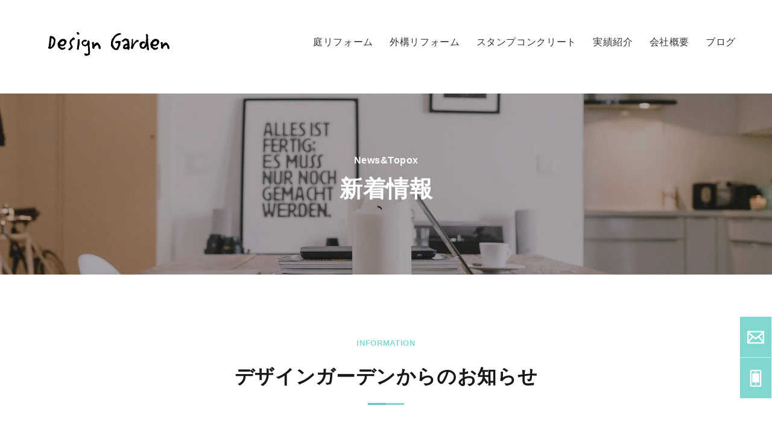

--- FILE ---
content_type: text/html; charset=UTF-8
request_url: https://design-garden2006.com/news/youtube%E7%99%BB%E9%8C%B2%E8%80%85%E6%95%B0%EF%BC%86instagram%E3%83%95%E3%82%A9%E3%83%AD%E3%83%AF%E3%83%BC%E3%81%8C%E3%81%A4%E3%81%84%E3%81%AB%EF%BC%81%EF%BC%81%EF%BC%81/
body_size: 31701
content:
<!DOCTYPE html>
<html lang="ja" class="no-js">
<head>
<meta charset="UTF-8">
<meta name="viewport" content="width=device-width,initial-scale=1.0,minimum-scale=1.0">
<meta name="format-detection" content="telephone=no">
<meta http-equiv="X-UA-Compatible" content="IE=Edge">
<title>youtube登録者数＆Instagramフォロワーがついに…！！！ | デザインガーデン | 埼玉県伊奈町</title>

		<!-- All in One SEO 4.7.7.2 - aioseo.com -->
	<meta name="description" content="デザインガーデンのyoutubeチャンネル登録者数 公式Instagramのフォロワーが共に１０００人到達致し" />
	<meta name="robots" content="max-image-preview:large" />
	<link rel="canonical" href="https://design-garden2006.com/news/youtube%e7%99%bb%e9%8c%b2%e8%80%85%e6%95%b0%ef%bc%86instagram%e3%83%95%e3%82%a9%e3%83%ad%e3%83%af%e3%83%bc%e3%81%8c%e3%81%a4%e3%81%84%e3%81%ab%ef%bc%81%ef%bc%81%ef%bc%81/" />
	<meta name="generator" content="All in One SEO (AIOSEO) 4.7.7.2" />
		<meta property="og:locale" content="ja_JP" />
		<meta property="og:site_name" content="デザインガーデン | 埼玉県伊奈町 | 埼玉県伊奈町" />
		<meta property="og:type" content="article" />
		<meta property="og:title" content="youtube登録者数＆Instagramフォロワーがついに…！！！ | デザインガーデン | 埼玉県伊奈町" />
		<meta property="og:description" content="デザインガーデンのyoutubeチャンネル登録者数 公式Instagramのフォロワーが共に１０００人到達致し" />
		<meta property="og:url" content="https://design-garden2006.com/news/youtube%e7%99%bb%e9%8c%b2%e8%80%85%e6%95%b0%ef%bc%86instagram%e3%83%95%e3%82%a9%e3%83%ad%e3%83%af%e3%83%bc%e3%81%8c%e3%81%a4%e3%81%84%e3%81%ab%ef%bc%81%ef%bc%81%ef%bc%81/" />
		<meta property="article:published_time" content="2023-06-06T00:31:55+00:00" />
		<meta property="article:modified_time" content="2023-06-06T00:31:56+00:00" />
		<meta name="twitter:card" content="summary" />
		<meta name="twitter:title" content="youtube登録者数＆Instagramフォロワーがついに…！！！ | デザインガーデン | 埼玉県伊奈町" />
		<meta name="twitter:description" content="デザインガーデンのyoutubeチャンネル登録者数 公式Instagramのフォロワーが共に１０００人到達致し" />
		<script type="application/ld+json" class="aioseo-schema">
			{"@context":"https:\/\/schema.org","@graph":[{"@type":"BreadcrumbList","@id":"https:\/\/design-garden2006.com\/news\/youtube%e7%99%bb%e9%8c%b2%e8%80%85%e6%95%b0%ef%bc%86instagram%e3%83%95%e3%82%a9%e3%83%ad%e3%83%af%e3%83%bc%e3%81%8c%e3%81%a4%e3%81%84%e3%81%ab%ef%bc%81%ef%bc%81%ef%bc%81\/#breadcrumblist","itemListElement":[{"@type":"ListItem","@id":"https:\/\/design-garden2006.com\/#listItem","position":1,"name":"\u5bb6","item":"https:\/\/design-garden2006.com\/","nextItem":{"@type":"ListItem","@id":"https:\/\/design-garden2006.com\/news\/youtube%e7%99%bb%e9%8c%b2%e8%80%85%e6%95%b0%ef%bc%86instagram%e3%83%95%e3%82%a9%e3%83%ad%e3%83%af%e3%83%bc%e3%81%8c%e3%81%a4%e3%81%84%e3%81%ab%ef%bc%81%ef%bc%81%ef%bc%81\/#listItem","name":"youtube\u767b\u9332\u8005\u6570\uff06Instagram\u30d5\u30a9\u30ed\u30ef\u30fc\u304c\u3064\u3044\u306b\u2026\uff01\uff01\uff01"}},{"@type":"ListItem","@id":"https:\/\/design-garden2006.com\/news\/youtube%e7%99%bb%e9%8c%b2%e8%80%85%e6%95%b0%ef%bc%86instagram%e3%83%95%e3%82%a9%e3%83%ad%e3%83%af%e3%83%bc%e3%81%8c%e3%81%a4%e3%81%84%e3%81%ab%ef%bc%81%ef%bc%81%ef%bc%81\/#listItem","position":2,"name":"youtube\u767b\u9332\u8005\u6570\uff06Instagram\u30d5\u30a9\u30ed\u30ef\u30fc\u304c\u3064\u3044\u306b\u2026\uff01\uff01\uff01","previousItem":{"@type":"ListItem","@id":"https:\/\/design-garden2006.com\/#listItem","name":"\u5bb6"}}]},{"@type":"Organization","@id":"https:\/\/design-garden2006.com\/#organization","name":"\u30c7\u30b6\u30a4\u30f3\u30ac\u30fc\u30c7\u30f3","description":"\u57fc\u7389\u770c\u4f0a\u5948\u753a","url":"https:\/\/design-garden2006.com\/","telephone":"+81487979912"},{"@type":"WebPage","@id":"https:\/\/design-garden2006.com\/news\/youtube%e7%99%bb%e9%8c%b2%e8%80%85%e6%95%b0%ef%bc%86instagram%e3%83%95%e3%82%a9%e3%83%ad%e3%83%af%e3%83%bc%e3%81%8c%e3%81%a4%e3%81%84%e3%81%ab%ef%bc%81%ef%bc%81%ef%bc%81\/#webpage","url":"https:\/\/design-garden2006.com\/news\/youtube%e7%99%bb%e9%8c%b2%e8%80%85%e6%95%b0%ef%bc%86instagram%e3%83%95%e3%82%a9%e3%83%ad%e3%83%af%e3%83%bc%e3%81%8c%e3%81%a4%e3%81%84%e3%81%ab%ef%bc%81%ef%bc%81%ef%bc%81\/","name":"youtube\u767b\u9332\u8005\u6570\uff06Instagram\u30d5\u30a9\u30ed\u30ef\u30fc\u304c\u3064\u3044\u306b\u2026\uff01\uff01\uff01 | \u30c7\u30b6\u30a4\u30f3\u30ac\u30fc\u30c7\u30f3 | \u57fc\u7389\u770c\u4f0a\u5948\u753a","description":"\u30c7\u30b6\u30a4\u30f3\u30ac\u30fc\u30c7\u30f3\u306eyoutube\u30c1\u30e3\u30f3\u30cd\u30eb\u767b\u9332\u8005\u6570 \u516c\u5f0fInstagram\u306e\u30d5\u30a9\u30ed\u30ef\u30fc\u304c\u5171\u306b\uff11\uff10\uff10\uff10\u4eba\u5230\u9054\u81f4\u3057","inLanguage":"ja","isPartOf":{"@id":"https:\/\/design-garden2006.com\/#website"},"breadcrumb":{"@id":"https:\/\/design-garden2006.com\/news\/youtube%e7%99%bb%e9%8c%b2%e8%80%85%e6%95%b0%ef%bc%86instagram%e3%83%95%e3%82%a9%e3%83%ad%e3%83%af%e3%83%bc%e3%81%8c%e3%81%a4%e3%81%84%e3%81%ab%ef%bc%81%ef%bc%81%ef%bc%81\/#breadcrumblist"},"image":{"@type":"ImageObject","url":"https:\/\/design-garden2006.com\/wp-content\/uploads\/2023\/06\/4B27EEF1-F7FD-4C47-AE48-D3D2DFA354CA-e1686011342613.jpg","@id":"https:\/\/design-garden2006.com\/news\/youtube%e7%99%bb%e9%8c%b2%e8%80%85%e6%95%b0%ef%bc%86instagram%e3%83%95%e3%82%a9%e3%83%ad%e3%83%af%e3%83%bc%e3%81%8c%e3%81%a4%e3%81%84%e3%81%ab%ef%bc%81%ef%bc%81%ef%bc%81\/#mainImage","width":600,"height":450},"primaryImageOfPage":{"@id":"https:\/\/design-garden2006.com\/news\/youtube%e7%99%bb%e9%8c%b2%e8%80%85%e6%95%b0%ef%bc%86instagram%e3%83%95%e3%82%a9%e3%83%ad%e3%83%af%e3%83%bc%e3%81%8c%e3%81%a4%e3%81%84%e3%81%ab%ef%bc%81%ef%bc%81%ef%bc%81\/#mainImage"},"datePublished":"2023-06-06T09:31:55+09:00","dateModified":"2023-06-06T09:31:56+09:00"},{"@type":"WebSite","@id":"https:\/\/design-garden2006.com\/#website","url":"https:\/\/design-garden2006.com\/","name":"\u30c7\u30b6\u30a4\u30f3\u30ac\u30fc\u30c7\u30f3 | \u57fc\u7389\u770c\u4f0a\u5948\u753a","description":"\u57fc\u7389\u770c\u4f0a\u5948\u753a","inLanguage":"ja","publisher":{"@id":"https:\/\/design-garden2006.com\/#organization"}}]}
		</script>
		<!-- All in One SEO -->

		<!-- This site uses the Google Analytics by MonsterInsights plugin v7.16.0 - Using Analytics tracking - https://www.monsterinsights.com/ -->
		<!-- Note: MonsterInsights is not currently configured on this site. The site owner needs to authenticate with Google Analytics in the MonsterInsights settings panel. -->
					<!-- No UA code set -->
				<!-- / Google Analytics by MonsterInsights -->
			
<!--OGP-->
<!-- *** favicon *** -->
<link rel="shortcut icon" href="https://design-garden2006.com/wp-content/themes/design-garden/images/favicon.ico">	
<link rel="apple-touch-icon-precomposed" href="https://design-garden2006.com/wp-content/themes/design-garden/images/apple-touch-icon.png">
<!-- *** favicon *** -->	
<!--css-->
	<link href="https://use.fontawesome.com/releases/v5.6.1/css/all.css" rel="stylesheet">
	<link href="https://design-garden2006.com/wp-content/themes/design-garden/css/common.css" rel="stylesheet" type="text/css">
	<link href="https://design-garden2006.com/wp-content/themes/design-garden/css/lp.css" rel="stylesheet" type="text/css">
	<link href="https://design-garden2006.com/wp-content/themes/design-garden/css/web.css" rel="stylesheet" type="text/css">
	<link href="https://design-garden2006.com/wp-content/themes/design-garden/css/faq.css" rel="stylesheet" type="text/css">
	<link href="https://design-garden2006.com/wp-content/themes/design-garden/css/voice.css" rel="stylesheet" type="text/css">
	<link href="https://design-garden2006.com/wp-content/themes/design-garden/css/contact.css" rel="stylesheet" type="text/css">
	<link href="https://design-garden2006.com/wp-content/themes/design-garden/css/news.css" rel="stylesheet" type="text/css">
	<link href="https://design-garden2006.com/wp-content/themes/design-garden/css/blog.css" rel="stylesheet" type="text/css">
	<link href="https://design-garden2006.com/wp-content/themes/design-garden/css/blog_new.css" rel="stylesheet" type="text/css">
	<link href="https://design-garden2006.com/wp-content/themes/design-garden/css/gallery.css" rel="stylesheet" type="text/css">
	<link href="https://design-garden2006.com/wp-content/themes/design-garden/css/slick.css" rel="stylesheet" type="text/css">
	<link href="https://design-garden2006.com/wp-content/themes/design-garden/css/lightbox.css" rel="stylesheet" type="text/css">
</head>
<body class="js-scrollbar-fix">
  <!-- header -->
  <header class="l-header -works js-scrollbar-fix">
    <div class="p-header -works js-narrowPadding">
      <div class="p-header__logo"><a href="/" ><img src="https://design-garden2006.com/wp-content/themes/design-garden/images/head-logo.png" alt="おしゃれな庭・外構リフォームのデザインガーデン"></a></div>
      <nav class="p-header__nav u-hidden-md u-hidden-sm" aria-label="グローバルナビゲーション">
        <ul class="p-nav" role="menubar">
          <li class="p-nav__item" role="presentation"><a class="p-nav__link" href="/garden-reform/" role="menuitem" aria-current="false">庭リフォーム</a></li>
          <li class="p-nav__item" role="presentation"><a class="p-nav__link" href="/exterior/" role="menuitem" aria-current="false">外構リフォーム</a></li>
          <li class="p-nav__item" role="presentation"><a class="p-nav__link" href="/stamp-concrete/" role="menuitem" aria-current="false">スタンプコンクリート</a></li>
          <li class="p-nav__item" role="presentation"><a class="p-nav__link" href="/works/" role="menuitem" aria-current="false">実績紹介</a></li>
          <li class="p-nav__item" role="presentation"><a class="p-nav__link" href="/company/" role="menuitem" aria-current="false">会社概要</a></li>
          <li class="p-nav__item" role="presentation"><a class="p-nav__link" href="/blog/" role="menuitem" aria-current="false">ブログ</a></li>
        </ul>
      </nav><button type="button" class="p-header__button js-toggleDrawer u-hidden-lg" aria-controls="drawer" aria-expanded="false"><span></span><span></span>グローバルナビゲーションの開閉ボタン</button>
    </div>
  </header>
  <div id="drawer" class="p-drawer js-drawer js-scrollable" role="dialog" aria-expanded="false">
    <div class="p-drawer__backdrop js-backdrop"></div>
    <nav class="p-drawer__nav js-scrollbar-fix" aria-label="グローバルナビゲーション">
      <ul class="p-drawer__list" role="menubar">
        <li class="p-drawer__item" role="presentation"><a href="/garden-reform/" class="p-drawer__link" role="menuitem">庭リフォーム</a></li>
        <li class="p-drawer__item" role="presentation"><a href="/exterior/" class="p-drawer__link" role="menuitem">外構リフォーム</a></li>
        <li class="p-drawer__item" role="presentation"><a href="/stamp-concrete/" class="p-drawer__link" role="menuitem">スタンプコンクリート</a></li>
        <li class="p-drawer__item" role="presentation"><a href="/works/" class="p-drawer__link" role="menuitem">実績紹介</a></li>
        <li class="p-drawer__item" role="presentation"><a href="/company/" class="p-drawer__link" role="menuitem">会社概要</a></li>
        <li class="p-drawer__item" role="presentation"><a href="/blog/" class="p-drawer__link" role="menuitem">ブログ</a></li>
      </ul>
      <div class="p-drawer__contact">
        <div class="p-sidebtn">
          <div class="p-sidebtn__inner">
            <div class="p-sidebtn__label"><svg class="c-icon -mail" xmlns="http://www.w3.org/2000/svg" width="24" height="24" viewBox="0 0 24 24"><path d="M0 3v18h24v-18h-24zm6.623 7.929l-4.623 5.712v-9.458l4.623 3.746zm-4.141-5.929h19.035l-9.517 7.713-9.518-7.713zm5.694 7.188l3.824 3.099 3.83-3.104 5.612 6.817h-18.779l5.513-6.812zm9.208-1.264l4.616-3.741v9.348l-4.616-5.607z"/></svg></div>
            <address class="p-sidebtn__link -mail"><a href="/contact/"><span>お問い合わせフォーム</span></a></address>
          </div>
          <div class="p-sidebtn__inner">
            <div class="p-sidebtn__label"><svg class="c-icon -phone" xmlns="http://www.w3.org/2000/svg" width="24" height="24" viewBox="0 0 24 24"><path d="M17.5 2c.276 0 .5.224.5.5v19c0 .276-.224.5-.5.5h-11c-.276 0-.5-.224-.5-.5v-19c0-.276.224-.5.5-.5h11zm2.5 0c0-1.104-.896-2-2-2h-12c-1.104 0-2 .896-2 2v20c0 1.104.896 2 2 2h12c1.104 0 2-.896 2-2v-20zm-9.5 1h3c.276 0 .5.224.5.501 0 .275-.224.499-.5.499h-3c-.275 0-.5-.224-.5-.499 0-.277.225-.501.5-.501zm1.5 18c-.553 0-1-.448-1-1s.447-1 1-1c.552 0 .999.448.999 1s-.447 1-.999 1zm5-3h-10v-13h10v13z"/></svg>
			  </div>
            <address class="p-sidebtn__link -phone"><a href="tel:048-797-9912">048-797-9912</a></address>
          </div>
        </div>
      </div>
    </nav>
  </div>
<!-- header -->
<div id="wrapper">
                <!-- /////////////////////////////////////////////////////////////////////////
    top-img
//////////////////////////////////////////////////////////////////////////////-->
 <div class="web-heading news_img">
        <div class="h-inner">
          <h1 class="heading"><span class="en">News&amp;Topox</span>新着情報</h1>
        </div>
      </div>


<!-- /////////////////////////////////////////////////////////////////////////
    lead
//////////////////////////////////////////////////////////////////////////////-->
<section id="web-lead" class="two-column-color">
    <div class="inner">
<div class="ttl_area">
        <h2>INFORMATION
			<span>デザインガーデンからのお知らせ</span>
        </h2>
        </div>
<!-- /////////////////////////////////////////////////////////////////////////
     01
//////////////////////////////////////////////////////////////////////////////-->
			<div class="news-section__item">
                  <div class="head">
                         <p><span class="date">2023.06.06</span><span class="category">お知らせ</span></p>
                  </div>
				<h2 class="name">youtube登録者数＆Instagramフォロワーがついに…！！！</h2>
            </div>
			<div class="news_body">
			<div class="mb80">
								<img src="https://design-garden2006.com/wp-content/uploads/2023/06/4B27EEF1-F7FD-4C47-AE48-D3D2DFA354CA-e1686011342613.jpg" class="img-responsive"></div>
							</div>
				<div class="news_cts mb80">
				
<p>デザインガーデンのyoutubeチャンネル登録者数</p>



<p>公式Instagramのフォロワーが共に１０００人到達致しました！</p>



<p>とても嬉しい限りです！⭐</p>



<p></p>



<p><br>見にきてくださったすべての皆さまに謹んで感謝申し上げます。<br>今後とも「楽しい庭づくり」をテーマに、さまざまな庭の楽しみ方や事例を発信し、お客さまの庭づくりに役立つことができるよう、スタッフ一同、楽しく、まじめに発信してまいります。<br>これからも変わらぬ応援とご愛顧を賜りますようお願い申し上げます。</p>
				</div>	
                <!-- SNS -->				
					<div class="col-sm-12 mb20">
									<div class="about-f-btn"><a href="https://design-garden2006.com/news/" class="link m0a"><span>Back to list</span></a></div>
					</div>





         </div>
</section>
<section class="web-std">	
	<div class="inner_1200">

      <div class="mb60">
		<a href="https://design-garden2006.com/google-business/"> 
	    <picture class="pc_only">	  
        <img src="https://design-garden2006.com/wp-content/themes/design-garden/images/google-bn.png" class="img-responsive" alt="googleビジネス">
		<source srcset="https://design-garden2006.com/wp-content/themes/design-garden/images/google-bn.webp" class="img-responsive" type="image/webp">	
		</picture>
	    <picture class="sp_only">	  
        <img src="https://design-garden2006.com/wp-content/themes/design-garden/images/google-bn-sp.png" class="img-responsive" alt="googleビジネス">
		<source srcset="https://design-garden2006.com/wp-content/themes/design-garden/images/google-bn-sp.webp" class="img-responsive" type="image/webp">	
		</picture>
		</a>	 
      </div>
	</div>
</section>

<div class="l-contact">
    <div class="l-contact__wrap">
        <h2>ご相談・お問い合わせ</h2>
					<div class="mb20 pc-tx-center">
						<p>TEL：048-797-9912<br>
						営業時間　10:00～18:00<br class="sp_only">  休業日　日曜日・祝祭日
						</p>
					</div>
<div class="inner_900">
	<div class="row">

					<div class="col-sm-12 mb20">
									<div class="about-f-btn"><a href="/contact/" class="link m0a"><span>問合せフォーム</span></a></div>
					</div>
<!-- GALLERY -->		  
<div class="col-sm-4">
<a href="mailto:contact@design-garden2006.com" class="banner-links"><span><svg xmlns="http://www.w3.org/2000/svg" width="24" height="24" viewBox="0 0 24 24"><path d="M0 3v18h24v-18h-24zm6.623 7.929l-4.623 5.712v-9.458l4.623 3.746zm-4.141-5.929h19.035l-9.517 7.713-9.518-7.713zm5.694 7.188l3.824 3.099 3.83-3.104 5.612 6.817h-18.779l5.513-6.812zm9.208-1.264l4.616-3.741v9.348l-4.616-5.607z"/></svg>MAIL</span></a></div>
<div class="col-sm-4">
<a href="tel:0487979912" class="banner-links"><span><svg xmlns="http://www.w3.org/2000/svg" height="24" viewBox="0 -960 960 960" width="24"><path d="M798-120q-125 0-247-54.5T329-329Q229-429 174.5-551T120-798q0-18 12-30t30-12h162q14 0 25 9.5t13 22.5l26 140q2 16-1 27t-11 19l-97 98q20 37 47.5 71.5T387-386q31 31 65 57.5t72 48.5l94-94q9-9 23.5-13.5T670-390l138 28q14 4 23 14.5t9 23.5v162q0 18-12 30t-30 12ZM241-600l66-66-17-94h-89q5 41 14 81t26 79Zm358 358q39 17 79.5 27t81.5 13v-88l-94-19-67 67ZM241-600Zm358 358Z"/></svg>048-797-9912</span></a></div>
<div class="col-sm-4">
<a href="https://www.instagram.com/design.garden.2006/" target="_blank" class="banner-links"><span><svg xmlns="http://www.w3.org/2000/svg" width="24" height="24" viewBox="0 0 24 24"><path d="M12 2.163c3.204 0 3.584.012 4.85.07 3.252.148 4.771 1.691 4.919 4.919.058 1.265.069 1.645.069 4.849 0 3.205-.012 3.584-.069 4.849-.149 3.225-1.664 4.771-4.919 4.919-1.266.058-1.644.07-4.85.07-3.204 0-3.584-.012-4.849-.07-3.26-.149-4.771-1.699-4.919-4.92-.058-1.265-.07-1.644-.07-4.849 0-3.204.013-3.583.07-4.849.149-3.227 1.664-4.771 4.919-4.919 1.266-.057 1.645-.069 4.849-.069zm0-2.163c-3.259 0-3.667.014-4.947.072-4.358.2-6.78 2.618-6.98 6.98-.059 1.281-.073 1.689-.073 4.948 0 3.259.014 3.668.072 4.948.2 4.358 2.618 6.78 6.98 6.98 1.281.058 1.689.072 4.948.072 3.259 0 3.668-.014 4.948-.072 4.354-.2 6.782-2.618 6.979-6.98.059-1.28.073-1.689.073-4.948 0-3.259-.014-3.667-.072-4.947-.196-4.354-2.617-6.78-6.979-6.98-1.281-.059-1.69-.073-4.949-.073zm0 5.838c-3.403 0-6.162 2.759-6.162 6.162s2.759 6.163 6.162 6.163 6.162-2.759 6.162-6.163c0-3.403-2.759-6.162-6.162-6.162zm0 10.162c-2.209 0-4-1.79-4-4 0-2.209 1.791-4 4-4s4 1.791 4 4c0 2.21-1.791 4-4 4zm6.406-11.845c-.796 0-1.441.645-1.441 1.44s.645 1.44 1.441 1.44c.795 0 1.439-.645 1.439-1.44s-.644-1.44-1.439-1.44z"/></svg>INSTA DM</span></a></div>
<!-- GALLERY -->		  
</div>
</div>
<!-- GALLERY -->		
	</div>
</div>
<!-- SNS -->
<section class="web-std">	
<div class="inner_900">
<div class="row mt20">	
	<div class="tx-center f-sns">
		<h2>フレッシュな情報掲載!</h2>
		<p class="mb40"><span class="font12 gray">- FOLLOW US -</span></p>
     </div>
<div class="col-sm-6 mb20">
<a href="https://www.instagram.com/design.garden.2006/" target="_blank"><img src="https://design-garden2006.com/wp-content/themes/design-garden/images/sns_instagram.png" alt="インスタグラム" class="img-responsive"></a>
</div>
<div class="col-sm-6 mb20">
<a href="https://www.youtube.com/channel/UCRMlC9xlT5xdeED6veywMBQ" target="_blank"><img src="https://design-garden2006.com/wp-content/themes/design-garden/images/sns_youtube.png" alt="Youtube" class="img-responsive"></a>
</div>
	
	
</div>
</div>
</section>	
<!-- SNS -->
<!-- pan -->
<section class="web-brd">	
<div class="inner_1200">
<div class="breadcrumbs" typeof="BreadcrumbList" vocab="https://schema.org/">
    <!-- Breadcrumb NavXT 6.6.0 -->
<span property="itemListElement" typeof="ListItem"><a property="item" typeof="WebPage" title="Go to デザインガーデン | 埼玉県伊奈町." href="https://design-garden2006.com" class="home" ><span property="name">デザインガーデン | 埼玉県伊奈町</span></a><meta property="position" content="1"></span> &gt; <span property="itemListElement" typeof="ListItem"><a property="item" typeof="WebPage" title="Go to 新着情報." href="https://design-garden2006.com/news/" class="post post-news-archive" ><span property="name">新着情報</span></a><meta property="position" content="2"></span> &gt; <span property="itemListElement" typeof="ListItem"><a property="item" typeof="WebPage" title="Go to the お知らせ 新着情報カテゴリ archives." href="https://design-garden2006.com/news_cat/news/" class="taxonomy news_cat" ><span property="name">お知らせ</span></a><meta property="position" content="3"></span> &gt; <span property="itemListElement" typeof="ListItem"><span property="name" class="post post-news current-item">youtube登録者数＆Instagramフォロワーがついに…！！！</span><meta property="url" content="https://design-garden2006.com/news/youtube%e7%99%bb%e9%8c%b2%e8%80%85%e6%95%b0%ef%bc%86instagram%e3%83%95%e3%82%a9%e3%83%ad%e3%83%af%e3%83%bc%e3%81%8c%e3%81%a4%e3%81%84%e3%81%ab%ef%bc%81%ef%bc%81%ef%bc%81/"><meta property="position" content="4"></span></div>	
</div>
</section>	

<!-- pan -->

<!-- sidebtn -->
  <div class="l-sidebtn -works js-sidebtn js-scrollbar-fix" aria-hidden="true">
    <div class="p-sidebtn">
      <div class="p-sidebtn__inner">
        <div class="p-sidebtn__label js-toggleTrigger">
		  <svg class="c-icon -mail" xmlns="http://www.w3.org/2000/svg" width="24" height="24" viewBox="0 0 24 24"><path d="M0 3v18h24v-18h-24zm6.623 7.929l-4.623 5.712v-9.458l4.623 3.746zm-4.141-5.929h19.035l-9.517 7.713-9.518-7.713zm5.694 7.188l3.824 3.099 3.83-3.104 5.612 6.817h-18.779l5.513-6.812zm9.208-1.264l4.616-3.741v9.348l-4.616-5.607z"/></svg>
		  </div>
        <address class="p-sidebtn__link -mail"><a href="/contact/"><span>お問い合わせフォーム</span><svg class="c-icon -right -reverse p-sidebtn__icon">
              </a></address>
      </div>
      <div class="p-sidebtn__inner">
        <div class="p-sidebtn__label js-toggleTrigger"><svg class="c-icon -phone" xmlns="http://www.w3.org/2000/svg" width="24" height="24" viewBox="0 0 24 24"><path d="M17.5 2c.276 0 .5.224.5.5v19c0 .276-.224.5-.5.5h-11c-.276 0-.5-.224-.5-.5v-19c0-.276.224-.5.5-.5h11zm2.5 0c0-1.104-.896-2-2-2h-12c-1.104 0-2 .896-2 2v20c0 1.104.896 2 2 2h12c1.104 0 2-.896 2-2v-20zm-9.5 1h3c.276 0 .5.224.5.501 0 .275-.224.499-.5.499h-3c-.275 0-.5-.224-.5-.499 0-.277.225-.501.5-.501zm1.5 18c-.553 0-1-.448-1-1s.447-1 1-1c.552 0 .999.448.999 1s-.447 1-.999 1zm5-3h-10v-13h10v13z"/></svg>  
		  </div>
        <address class="p-sidebtn__link -phone"><a href="tel:048-797-9912">048-797-9912</a></address>
      </div>
    </div>
  </div>
<!-- footer -->
<footer class="footer c-footer h-posRelative" role="contentinfo">
				<a href="#" class="c-pageTopBtn h-dspBlock js-pageTopBtn s-stickedState"></a>
				<div class="js-pageFooter">

					<div class="c-footer_mid">
						<div class="l-container l-container--footer">
							<div class="c-footer__midInner">
								<ul class="l-row h-clear c-footer__utilLinks h-sp-only">
									<li class="l-col l-col--50"><a class="c-footer__utilLink h-dspBlock h-ctnBefore h-fw600" href="/garden-reform/"><span>おしゃれな庭リフォーム</span></a></li>
									<li class="l-col l-col--50"><a class="c-footer__utilLink h-dspBlock h-ctnBefore h-fw600" href="/exterior/"><span>外構リフォーム</span></a></li>
									<li class="l-col l-col--50"><a class="c-footer__utilLink h-dspBlock h-ctnBefore h-fw600" href="/stamp-concrete/"><span>スタンプコンクリート</span></a></li>
									<li class="l-col l-col--50"><a class="c-footer__utilLink h-dspBlock h-ctnBefore h-fw600" href="/works/"><span>実績紹介</span></a></li>
									<li class="l-col l-col--50"><a class="c-footer__utilLink h-dspBlock h-ctnBefore h-fw600" href="/company/"><span>会社概要</span></a></li>
									<li class="l-col l-col--50"><a class="c-footer__utilLink h-dspBlock h-ctnBefore h-fw600" href="/recruit/"><span>採用情報</span></a></li>
									<li class="l-col l-col--50"><a class="c-footer__utilLink h-dspBlock h-ctnBefore h-fw600" href="/contact/"><span>お問い合わせ</span></a></li>
									<li class="l-col l-col--50"><a class="c-footer__utilLink h-dspBlock h-ctnBefore h-fw600" href="/news/"><span>新着情報</span></a></li>
									<li class="l-col l-col--50"><a class="c-footer__utilLink h-dspBlock h-ctnBefore h-fw600" href="/blog/"><span>ブログ</span></a></li>
								</ul>
								<ul class="l-row h-clear h-pc-only">
									<li class="l-col l-col--25">
										<div class="c-utilList">
											<h5 class="c-utiList__head h-ctnBefore"><a class="h-dspInlineBlock" href="/garden-reform/">庭リフォーム</a></h5>
											<ul class="c-utiList__list">
												<li><a href="/garden-weed/">お庭の雑草対策</a></li>
												<li><a href="/garden-problem/">庭・ガーデンの問題解決</a></li>
											</ul>
										</div>
										<div class="c-utilList">
											<h5 class="c-utiList__head h-ctnBefore"><a class="h-dspInlineBlock" href="/exterior/">外構リフォーム</a></h5>
											<ul class="c-utiList__list">
												<li><a href="/enjoy-garden/">楽しいをカタチにする庭づくり</a></li>
												<li><a href="/ex-construction/">外構工事一覧</a></li>
												<li><a href="/first/">はじめての方へ</a></li>
											</ul>
										</div>
										
									</li>
									<li class="l-col l-col--25">
										<div class="c-utilList">
											<h5 class="c-utiList__head h-ctnBefore"><a class="h-dspInlineBlock" href="/works/">実績紹介</a></h5>
											<ul class="c-utiList__list">
												<li><a href="/gallery/">デザインPhoto集</a></li>
												<li><a href="/construction-case/">施工事例</a></li>
												<li><a href="/voice/">お客様の声</a></li>
											</ul>
										</div>
										<div class="c-utilList">
											<h5 class="c-utiList__head h-ctnBefore"><a class="h-dspInlineBlock" href="/stamp-concrete/">スタンプコンクリート</a></h5>
										</div>
										<div class="c-utilList">
											<h5 class="c-utiList__head h-ctnBefore"><a class="h-dspInlineBlock" href="/flow/">ご依頼の流れ</a></h5>
										</div>
									</li>
									<li class="l-col l-col--25">

										<div class="c-utilList">
											<h5 class="c-utiList__head h-ctnBefore"><a class="h-dspInlineBlock" href="/company/">会社概要</a></h5>
										</div>
										<div class="c-utilList">
											<h5 class="c-utiList__head h-ctnBefore"><a class="h-dspInlineBlock" href="/recruit/">採用情報</a></h5>
										</div>
										<div class="c-utilList">
											<h5 class="c-utiList__head h-ctnBefore"><a class="h-dspInlineBlock" href="/faq/">よくあるご質問</a></h5>
										</div>
										<div class="c-utilList">
											<h5 class="c-utiList__head h-ctnBefore"><a class="h-dspInlineBlock" href="/contact/">お問い合わせ</a></h5>
										</div>
										
										
									</li>
									<li class="l-col l-col--25">
										<div class="c-utilList">
											<h5 class="c-utiList__head h-ctnBefore"><a class="h-dspInlineBlock" href="/blog/">オフィシャルブログ</a></h5>
										</div>
										
										<div class="c-utilList">
											<h5 class="c-utiList__head h-ctnBefore"><a class="h-dspInlineBlock" href="/news/">新着情報</a></h5>
										</div>

									</li>
								</ul>
							</div>
						</div>
					</div>

					<div class="c-footer__lower">
						<div class="l-container l-container--footer">
							<div class="c-footer__lowerInner h-clear">
								<ul class="c-footer__socials h-fltLeft_pc h-txtCenter_sp">
									<li class="h-dspInlineBlock"><a class="c-footer__social c-footer__social--ins h-dspBlock" href="https://www.instagram.com/design.garden.2006/" target="_blank"></a></li>
									<li class="h-dspInlineBlock"><a class="c-footer__social c-footer__social--ytb h-dspBlock" href="https://www.youtube.com/channel/UCRMlC9xlT5xdeED6veywMBQ" target="_blank"></a></li>
									<li class="h-dspInlineBlock"><a class="c-footer__social c-footer__social--line h-dspBlock" href="https://lin.ee/zQOtSf8" target="_blank"></a></li>
								</ul>

								<div class="c-footer__leftLink h-fltRight_pc h-txtCenter_sp h-txtRight_pc">
									<a class="h-dspInlineBlock" href="/cp/">プライバシーポリシー</a>
									<br class="h-sp-only">
									<a class="h-dspInlineBlock" href="/ex/">免責事項</a>
									<p class="c-copyright">© Design Garden Co., Ltd.</p>
								</div>
							</div>
						</div>
					</div>
				</div>
			</footer><!-- footer -->

	</div><!-- end:wrapper -->
  <!-- lib -->
  <script src="https://ajax.googleapis.com/ajax/libs/jquery/3.3.1/jquery.min.js"></script>
  <script>
    window.jQuery || document.write('<script src="js/jquery-3.3.1.min.js"><\/script>')
  </script>
  <script src="https://design-garden2006.com/wp-content/themes/design-garden/js/svgxuse.js"></script>
  <script src="https://design-garden2006.com/wp-content/themes/design-garden/js/what-input.min.js"></script>
  <script src="https://design-garden2006.com/wp-content/themes/design-garden/js/jquery.matchHeight-min.js"></script>
  <script src="https://design-garden2006.com/wp-content/themes/design-garden/js/jquery.waypoints.min.js"></script>
  <script src="https://design-garden2006.com/wp-content/themes/design-garden/js/ofi.min.js"></script>
  <script src="https://design-garden2006.com/wp-content/themes/design-garden/js/objectFitPolyfill.min.js"></script>
  <script src="https://design-garden2006.com/wp-content/themes/design-garden/js/main.js"></script>
  <script src="https://design-garden2006.com/wp-content/themes/design-garden/js/works.js"></script>
　<script src="https://design-garden2006.com/wp-content/themes/design-garden/js/common.js" charset="utf-8"></script>
　<script src="https://design-garden2006.com/wp-content/themes/design-garden/js/faq.js" charset="utf-8"></script>
　<script src="https://design-garden2006.com/wp-content/themes/design-garden/js/modernizr-custom.js" charset="utf-8"></script>
　<script src="https://design-garden2006.com/wp-content/themes/design-garden/js/slick.min.js" charset="utf-8"></script>
　<script src="https://design-garden2006.com/wp-content/themes/design-garden/js/gallery.js" charset="utf-8"></script>
<!-- Global site tag (gtag.js) - Google Analytics -->
<script async src="https://www.googletagmanager.com/gtag/js?id=G-9S94TNEEX3"></script>
<script>
  window.dataLayer = window.dataLayer || [];
  function gtag(){dataLayer.push(arguments);}
  gtag('js', new Date());

  gtag('config', 'G-9S94TNEEX3');
</script>

<!-- Global site tag (gtag.js) - Google Analytics -->
<script async src="https://www.googletagmanager.com/gtag/js?id=G-8DECWC7K6Y"></script>
<script>
  window.dataLayer = window.dataLayer || [];
  function gtag(){dataLayer.push(arguments);}
  gtag('js', new Date());

  gtag('config', 'G-8DECWC7K6Y');
</script>
</body></html>


--- FILE ---
content_type: text/css
request_url: https://design-garden2006.com/wp-content/themes/design-garden/css/common.css
body_size: 63874
content:
@charset "utf-8";
/*----------------------------
  common
----------------------------*/
abbr,
address,
article,
aside,
audio,
b,
blockquote,
body,
canvas,
caption,
cite,
code,
dd,
del,
details,
dfn,
div,
dl,
dt,
em,
fieldset,
figcaption,
figure,
footer,
form,
h1,
h2,
h3,
h4,
h5,
h6,
header,
hgroup,
html,
i,
iframe,
img,
ins,
kbd,
label,
legend,
li,
mark,
menu,
nav,
object,
ol,
p,
pre,
q,
samp,
section,
small,
span,
sub,
summary,
sup,
table,
tbody,
td,
tfoot,
th,
thead,
time,
tr,
ul,
var,
video {
    margin: 0;
    padding: 0;
    border: 0;
    outline: 0;
    font-size: 100%;
    vertical-align: baseline;
    background: transparent
}
body {
    line-height: 1
}
article,
aside,
details,
figcaption,
figure,
footer,
header,
hgroup,
menu,
nav,
section {
    display: block
}
nav ul {
    list-style: none
}
blockquote,
q {
    quotes: none
}
blockquote:after,
blockquote:before,
q:after,
q:before {
    content: '';
    content: none
}
a {
    margin: 0;
    padding: 0;
    font-size: 100%;
    vertical-align: baseline;
    background: transparent
}
ins {
    background-color: #ff9;
    color: #000;
    text-decoration: none
}
mark {
    background-color: #ff9;
    color: #000;
    font-style: italic;
    font-weight: bold
}
del {
    text-decoration: line-through
}
abbr[title],
dfn[title] {
    border-bottom: 1px dotted;
    cursor: help
}
table {
    border-collapse: collapse;
    border-spacing: 0
}
hr {
    display: block;
    height: 1px;
    border: 0;
    border-top: 1px solid #ccc;
    margin: 1em 0;
    padding: 0
}
input,
select {
    vertical-align: middle
}
img {
    vertical-align: bottom
}
ol,
ul {
    list-style: none
}
.br-pc {
    display: block
}
.br-sp {
    display: none
}
@media (max-width:1599px) {
    .br-1200 {
        display: block
    }
}
@media (max-width:1199px) {
    .br-1200 {
        display: none
    }
    .br-900 {
        display: block
    }
}
@media (max-width:899px) {
    .br-900 {
        display: none
    }
    .br-pc {
        display: none
    }
    .br-sp {
        display: block
    }
}
/* Footer
=============================================================================*/

main {
    max-width: 1900px;
    margin: 0 auto
}
body,
html {
    font-family: "Helvetica Neue", "ヒラギノ角ゴ Pro W6", "Hiragino Kaku Gothic Pro", "游ゴシック", "Yu Gothic", YuGothic, sans-serif;
    font-size: 16px;
    /*font-weight: bold;*/
    color: #333;
    letter-spacing: 0.04em;
    background: #FFF;
    -webkit-font-feature-settings: "palt";
    font-feature-settings: "palt";
    -webkit-font-smoothing: antialiased;
    -webkit-text-size-adjust: 100%
}
p {
    word-break: normal;
    /*font-weight: bold;*/
    font-size: 16px;
    line-height: 1.85em
}
.fs1,
.fs2,
.fs3,
.fs4,
.fs5,
.fs6,
h1,
h2,
h3,
h4,
h5,
h6 {
    font-weight: bold
}
li{
  font-size: 16px;
  line-height: 32px;
  font-weight: normal;
	
}

.fs1 {
    font-size: 80px;
    line-height: 1.125em;
    letter-spacing: -0.02em
}
.fs2 {
    font-size: 72px;
    line-height: 1.125em;
    letter-spacing: -0.02em
}
.fs3 {
    font-size: 64px;
    line-height: 1.25em;
    letter-spacing: -0.02em
}
.fs4 {
    font-size: 56px;
    line-height: 1.25em;
    letter-spacing: -0.02em
}
.fs5 {
    font-size: 40px;
    line-height: 1.25em;
    letter-spacing: -0.02em
}
.fs6 {
    font-size: 36px;
    line-height: 1.525em;
    letter-spacing: -0.02em
}
.fn {
    font-size: 0.825rem;
    line-height: 1.625em;
    padding-bottom: 5px;
    letter-spacing: -0.02em
}
@media (max-width:1599px) {
    .fs1 {
        font-size: 72px
    }
    .fs2 {
        font-size: 64px
    }
    .fs3 {
        font-size: 56px
    }
    .fs4 {
        font-size: 48px
    }
    .fs5 {
        font-size: 36px
    }
    .fs6 {
        font-size: 32px
    }
}
@media (max-width:1199px) {
    .fs1 {
        font-size: 64px
    }
    .fs2 {
        font-size: 56px
    }
    .fs3 {
        font-size: 48px
    }
    .fs4 {
        font-size: 36px
    }
    .fs5 {
        font-size: 32px
    }
    .fs6 {
        font-size: 28px
    }
}
@media (max-width:899px) {
    .fs1 {
        font-size: 56px
    }
    .fs2 {
        font-size: 48px
    }
    .fs3 {
        font-size: 36px
    }
    .fs4 {
        font-size: 32px
    }
    .fs5 {
        font-size: 28px
    }
    .fs6 {
        font-size: 24px
    }
}
@media (max-width:599px) {
	li{
    font-size: 14px;
    line-height: 24px;
}
	
    .fs1 {
        font-size: 48px
    }
    .fs2 {
        font-size: 36px
    }
    .fs3 {
        font-size: 32px
    }
    .fs4 {
        font-size: 28px
    }
    .fs5 {
        font-size: 24px
    }
    .fs6 {
        font-size: 20px
    }
}
a:active,
a:link,
a:visited {
    color: #333;
    text-decoration: none;
    -webkit-tap-highlight-color: transparent
}
a:hover {
    /*color: #ff5b19;*/
    text-decoration: none
}
.scrollView {
    -webkit-transition: all 1.0s 0.5s ease;
    -moz-transition: all 1.0s 0.5s ease;
    -ms-transition: all 1.0s 0.5s ease;
    -o-transition: all 1.0s 0.5s ease;
    transition: all 1.0s 0.5s ease;
    opacity: 0;
    -webkit-transform: scale(1, 1) translate(0%, 20px);
    -moz-transform: scale(1, 1) translate(0%, 20px);
    -ms-transform: scale(1, 1) translate(0%, 20px);
    -o-transform: scale(1, 1) translate(0%, 20px);
    transform: scale(1, 1) translate(0%, 20px)
}
.scrollView.view {
    opacity: 1;
    -webkit-transform: scale(1, 1) translate(0%, 0%);
    -moz-transform: scale(1, 1) translate(0%, 0%);
    -ms-transform: scale(1, 1) translate(0%, 0%);
    -o-transform: scale(1, 1) translate(0%, 0%);
    transform: scale(1, 1) translate(0%, 0%)
}
#loading {
    position: fixed;
    top: 0;
    left: 0;
    width: 100%;
    height: 100%;
    z-index: 110;
    background: #FFF no-repeat center center
}
#loading .out {
    opacity: 0;
    -webkit-transition: all 0.5s linear;
    -moz-transition: all 0.5s linear;
    -ms-transition: all 0.5s linear;
    -o-transition: all 0.5s linear;
    transition: all 0.5s linear
}
.FormatLoader {
    border-radius: 50%;
    width: 30px;
    height: 30px;
    position: absolute;
    top: 50%;
    margin: -20px auto 0;
    font-size: 10px;
    position: relative;
    text-indent: -9999em;
    border-top: 1px solid rgba(0, 0, 0, 0.3);
    border-right: 1px solid rgba(0, 0, 0, 0.3);
    border-bottom: 1px solid rgba(0, 0, 0, 0.3);
    border-left: 1px solid #eee;
    -webkit-animation: load8 1.1s infinite linear;
    animation: load8 1.1s infinite linear
}
.FormatLoader:after {
    border-radius: 50%;
    width: 30px;
    height: 30px;
    position: absolute;
    top: 50%
}
@-webkit-keyframes load8 {
    0% {
        -webkit-transform: rotate(0deg);
        transform: rotate(0deg)
    }
    to {
        -webkit-transform: rotate(360deg);
        transform: rotate(360deg)
    }
}
@keyframes load8 {
    0% {
        -webkit-transform: rotate(0deg);
        transform: rotate(0deg)
    }
    to {
        -webkit-transform: rotate(360deg);
        transform: rotate(360deg)
    }
}
.bp {
    margin-left: 192px;
    margin-right: 192px
}
@media (max-width:1599px) {
    .bp {
        margin-left: 144px;
        margin-right: 144px
    }
}
@media (max-width:1199px) {
    .bp {
        margin-left: 108px;
        margin-right: 108px
    }
}
@media (max-width:899px) {
    .bp {
        margin-left: 96px;
        margin-right: 96px
    }
}
@media (max-width:599px) {
    .bp {
        margin-left: 36px;
        margin-right: 36px
    }
}
#download {
    width: 100%;
    margin: 0 auto;
    overflow: hidden;
    position: relative;
    background: url('../img/consumer_top/download_bg.jpg') no-repeat center center;
    background-size: cover;
    padding: 160px 0
}
#download .inner {
    width: 1080px;
    margin: 0 auto;
    position: relative
}
#download .title {
    color: #FFF;
    font-size: 38px;
    font-weight: bold
}
#download .banner {
    position: absolute;
    top: -30px;
    left: 50%;
    width: 480px
}
#download .banner li {
    display: inline-block;
    margin-right: 18px
}
#download .banner li img {
    height: 65px;
    width: auto
}
@media (min-width:768px) and(max-width:1100px) {
    #download .inner {
        width: 100%;
        text-align: center
    }
    #download .banner {
        position: static;
        top: 0;
        left: 0;
        width: 100%;
        margin-top: 40px
    }
    #download .banner li {
        display: inline-block;
        margin: 0 5px
    }
    #download .banner li img {
        width: auto;
        height: 65px
    }
}
@media (max-width:767px) {
    #download {
        background: url('../img/consumer_top/download_bg.jpg') no-repeat center center;
        background-size: cover;
        padding: 95px 0
    }
    #download .inner {
        width: 100%;
        text-align: center
    }
    #download .title {
        color: #FFF;
        font-size: 27px
    }
    #download .banner {
        position: static;
        top: 0;
        left: 0;
        width: 100%;
        margin-top: 40px
    }
    #download .banner li {
        display: inline-block;
        margin: 0 5px
    }
    #download .banner li img {
        width: auto;
        height: 12.5vw
    }
}
.btn-more-primary_stroke {
    display: inline-block
}
.btn-more-primary_stroke a {
    color: #ffffff;
    background-color: none;
    border: #ffffff 2px solid;
    border-radius: 50px;
    line-height: 40px;
    padding: 12px 6px 12px 20px;
    text-align: center;
    font-weight: bold;
    font-size: 14px;
    -webkit-transition: all 0.3s;
    -moz-transition: all 0.3s;
    -ms-transition: all 0.3s;
    -o-transition: all 0.3s;
    transition: all 0.3s;
    opacity: 1
}
.btn-more-primary_stroke a:after {
    background-image: url("/assets/img/module/arrow_white.svg");
    background-repeat: no-repeat;
    content: "";
    display: inline-block;
    width: 17px;
    height: 16px;
    -webkit-background-size: 17px 17px;
    -o-background-size: 17px 17px;
    background-size: 17px 17px;
    margin-left: 10px;
    margin-right: 12px;
    margin-bottom: -2px;
    -webkit-transition: all 0.3s;
    -moz-transition: all 0.3s;
    -ms-transition: all 0.3s;
    -o-transition: all 0.3s;
    transition: all 0.3s
}
.btn-more-primary_stroke a:hover {
    background-color: #ffffff;
    color: #ff5b19 !important
}
.btn-more-primary_stroke a:hover:after {
    background-image: url("/assets/img/module/arrow_orange.svg")
}
.btn-more-primary_white {
    display: inline-block
}
.btn-more-primary_white a {
    color: #ff5b19;
    background-color: #ffffff;
    border: #ffffff 2px solid;
    border-radius: 50px;
    line-height: 40px;
    padding: 12px 6px 12px 20px;
    text-align: center;
    font-weight: bold;
    font-size: 14px;
    -webkit-transition: all 0.3s;
    -moz-transition: all 0.3s;
    -ms-transition: all 0.3s;
    -o-transition: all 0.3s;
    transition: all 0.3s;
    opacity: 1
}
.btn-more-primary_white a:after {
    background-image: url("/assets/img/module/arrow_orange.svg");
    background-repeat: no-repeat;
    content: "";
    display: inline-block;
    width: 17px;
    height: 16px;
    -webkit-background-size: 17px 17px;
    -o-background-size: 17px 17px;
    background-size: 17px 17px;
    margin-left: 10px;
    margin-right: 12px;
    margin-bottom: -2px
}
.btn-more-primary_white a:hover {
    opacity: 0.7
}
.btn-more-secondary {
    margin-top: 20px
}
.btn-more-secondary a {
    color: #4E89F6;
    font-size: 16px;
    letter-spacing: -0.02em;
    font-weight: bold;
    line-height: 1.55em;
    -webkit-transition: all 0.3s;
    -moz-transition: all 0.3s;
    -ms-transition: all 0.3s;
    -o-transition: all 0.3s;
    transition: all 0.3s;
    opacity: 1
}
.btn-more-secondary a:after {
    background-image: url("/assets/img/module/arrow_blue.svg");
    content: "";
    background-repeat: no-repeat;
    display: inline-block;
    width: 16px;
    height: 14px;
    -webkit-background-size: 16px 14px;
    -o-background-size: 16px 14px;
    background-size: 16px 14px;
    margin-left: 10px
}
.btn-more-secondary a:hover {
    opacity: 0.5
}
.btn-more-secondary a-download {
    right: 30px;
    bottom: 30px;
    display: block;
    z-index: 100;
    width: 64px;
    height: 64px
}
.action-btn {
    background-color: #ff5b19;
    border: none;
    border-radius: 6px;
    line-height: 56px;
    font-weight: bold;
    display: inline-block;
    text-align: center
}
.action-btn a {
    color: #ffffff !important;
    font-size: 14px;
    margin-left: 30px
}
.action-btn a:after {
    background-image: url("/assets/img/module/arrow_white.svg");
    background-repeat: no-repeat;
    content: "";
    display: inline-block;
    width: 16px;
    height: 14px;
    -webkit-background-size: 16px 16px;
    -o-background-size: 16px 16px;
    background-size: 16px 16px;
    margin-left: 16px;
    margin-right: 24px
}
.btn-download {
    display: none
}
@media (max-width:899px) {
    .btn-download {
        display: block;
        position: fixed;
        bottom: 24px;
        right: 24px;
        z-index: 100;
        width: 64px;
        height: 64px;
        -webkit-filter:drop-shadow(0 4px 4px rgba(0, 0, 0, 0.3));
        filter:drop-shadow(0 4px 4px rgba(0, 0, 0, 0.3))
    }
}
.textlink_blue {
    border-bottom: 1px solid #4E89F6;
    color: #4E89F6
}
.textlink_blue:link {
    color: #4E89F6
}
.textlink_blue:hover {
    border-bottom: none;
    color: #4E89F6
}
.textlink_blue:visited {
    border-bottom: none;
    color: #4E89F6
}
.nowrap {
    display: inline-block;
    text-decoration: inherit;
    white-space: nowrap
}
.fs-title {
    font-size: 36px;
    font-weight: bold;
    margin-top: 80px;
    padding-bottom: 30px
}
@media (max-width:899px) {
    .fs-title {
        font-size: 32px;
        margin-top: 50px;
        padding-bottom: 35px
    }
}
.fs-title2 {
    font-size: 32px;
    font-weight: bold
}
@media (max-width:899px) {
    .fs-title {
        font-size: 24px
    }
}
.card-description {
    border-radius: 6px;
    display: -webkit-box;
    display: -ms-flexbox;
    display: flex
}
.card-img {
    width: 50%;
    -webkit-box-ordinal-group: 2;
    -ms-flex-order: 1;
    order: 1
}
.card-text {
    width: 50%;
    -webkit-box-ordinal-group: 3;
    -ms-flex-order: 2;
    order: 2;
    padding: 76px;
    -webkit-box-sizing: border-box;
    box-sizing: border-box
}
@media (max-width:899px) {
    .card-description {
        display: inline-block
    }
    .card-img {
        width: 100%
    }
    .card-text {
        padding: 56px
    }
}
@media (max-width:599px) {
    .card-text {
        padding: 36px
    }
}
/* -----------------------------------------------------------
	.grid
----------------------------------------------------------- */
.row {
    margin-left: 0;
    margin-right: 0;
}
.row:before,
.row:after {
  content: " ";
  display: table;
}

.row:after {
  clear: both;
}

.row-c {
    margin-left: 0;
    margin-right: 0;
}
.row-c:before,
.row-c:after {
  content: " ";
  display: table;
}

.row-c:after {
  clear: both;
}


 .col-sm-1, .col-sm-2, .col-sm-21, .col-sm-3, .col-sm-4, .col-sm-5, .col-sm-6, .col-sm-7, .col-sm-8, .col-sm-9, .col-sm-10, .col-sm-11, .col-sm-12 {
  position: relative;
  min-height: 1px;
  padding-left: 15px;
  padding-right: 15px;
}


@media (min-width: 768px) {
  .col-sm-1, .col-sm-2, .col-sm-21, .col-sm-3, .col-sm-4, .col-sm-5, .col-sm-6, .col-sm-7, .col-sm-8, .col-sm-9, .col-sm-10, .col-sm-11, .col-sm-12 {
    float: left;
  }
  .col-stylethumb{
	  width: 33.33333333%;
  }
  .col-sm-12 {
    width: 100%;
  }
  .col-sm-11 {
    width: 91.66666667%;
  }
  .col-sm-10 {
    width: 83.33333333%;
  }
  .col-sm-9 {
    width: 75%;
  }
  .col-sm-8 {
    width: 66.66666667%;
  }
  .col-sm-7 {
    width: 58.33333333%;
  }
  .col-sm-6 {
    width: 50%;
  }
  .col-sm-5 {
    width: 41.66666667%;
  }
  .col-sm-4 {
    width: 33.33333333%;
  }
  .col-sm-3 {
    width: 25%;
  }
  .col-sm-2 {
    width: 16.66666667%;
  }
  
  .col-sm-21 {
    width: 12.5%;
  }

  
  .col-sm-1 {
    width: 8.33333333%;
  }
 }
/*----------------------------
  Fonts
----------------------------*/
span{
  font-weight: bold;
}
p {
 word-break: normal;
}

i{
  margin-right: 6px;
}
.pc_only{
  display: block!important;
  margin: 0 auto;
}
.sp_only{
  display: none!important;
}
@media only screen and (max-width: 767px) {
  .pc_only{
    display: none!important;
  }
  .sp_only{
    display: block!important;
  }
  img{
    width: 100%;
    height: auto;
  }
}
/*----------------------------------------------------
 link
--------------------------------------------------- */
a:link,
a:visited,
a:active{
    color: #333;
    text-decoration: none;
    -webkit-tap-highlight-color: transparent;
}
a:hover{
  color: #81D8D0;
    text-decoration: none;
}

/*----------------------------------------------------
  .scrollView
--------------------------------------------------- */
.scrollView{
  -webkit-transition: all 0.8s 0s ease;
     -moz-transition: all 0.8s 0s ease;
      -ms-transition: all 0.8s 0s ease;
       -o-transition: all 0.8s 0s ease;
          transition: all 0.8s 0s ease;
          opacity: 0;
  -webkit-transform: scale(1,1) translate(-0%,20px);
     -moz-transform: scale(1,1) translate(-0%,20px);
      -ms-transform: scale(1,1) translate(-0%,20px);
       -o-transform: scale(1,1) translate(-0%,20px);
          transform: scale(1,1) translate(-0%,20px);
}
.scrollView.view{
  opacity: 1;
  -webkit-transform: scale(1,1) translate(-0%,0%);
     -moz-transform: scale(1,1) translate(-0%,0%);
      -ms-transform: scale(1,1) translate(-0%,0%);
       -o-transform: scale(1,1) translate(-0%,0%);
          transform: scale(1,1) translate(-0%,0%);

}
/*----------------------------------------------------
 slick
--------------------------------------------------- */
:focus {
  outline: none;
}
.slick-slider{position: relative;display: block;box-sizing: border-box;-webkit-user-select: none;-moz-user-select: none;-ms-user-select: none;user-select: none;-webkit-touch-callout: none;-khtml-user-select: none;-ms-touch-action: pan-y;touch-action: pan-y;-webkit-tap-highlight-color: transparent;}
.slick-list{position: relative;display: block;overflow: hidden;margin: 0;padding: 0;}
.slick-list:focus{outline: none;}
.slick-list.dragging{cursor: pointer;cursor: hand;}
.slick-slider .slick-track,
.slick-slider .slick-list{-webkit-transform: translate3d(0, 0, 0);-moz-transform: translate3d(0, 0, 0);-ms-transform: translate3d(0, 0, 0);-o-transform: translate3d(0, 0, 0);transform: translate3d(0, 0, 0);}
.slick-track{position: relative;top: 0;left: 0;display: block;}
.slick-track:before,
.slick-track:after{display: table;content: '';}
.slick-track:after{clear: both;}
.slick-loading .slick-track{visibility: hidden;}
.slick-slide{display: none;float: left;height: 100%;min-height: 1px;}
[dir='rtl'] .slick-slide{float: right;}
.slick-slide img{display: block;}
.slick-slide.slick-loading img{display: none;}
.slick-slide.dragging img{pointer-events: none;}
.slick-initialized .slick-slide{display: block;}
.slick-loading .slick-slide{visibility: hidden;}
.slick-vertical .slick-slide{display: block;height: auto;border: 1px solid transparent;}
.slick-arrow.slick-hidden {display: none;}

.slick-prev{
  display: block;
  position: absolute;
  top: 50%;
  left: 30px;
  margin-top: -7px;

  width: 59px;
  height: 15px;
  z-index: 10;
  border:none;
  text-indent: -9999px;
  cursor: pointer;
    -webkit-transition: all 0.5s 0s ease;
       -moz-transition: all 0.5s 0s ease;
        -ms-transition: all 0.5s 0s ease;
         -o-transition: all 0.5s 0s ease;
            transition: all 0.5s 0s ease;
}
.slick-prev:hover{
  opacity: 0.5;
  -webkit-transform: scale3d(1,1,1) translate(-10px,0px) rotate(0deg);
     -moz-transform: scale3d(1,1,1) translate(-10px,0px) rotate(0deg);
      -ms-transform: scale3d(1,1,1) translate(-10px,0px) rotate(0deg);
       -o-transform: scale3d(1,1,1) translate(-10px,0px) rotate(0deg);
          transform: scale3d(1,1,1) translate(-10px,0px) rotate(0deg);
}
.slick-next{
  display: block;
  position: absolute;
  top: 50%;
  right: 30px;
  margin-top: -7px;

  width: 59px;
  height: 15px;
  z-index: 10;
  border:none;
  text-indent: -9999px;
  cursor: pointer;
    -webkit-transition: all 0.5s 0s ease;
       -moz-transition: all 0.5s 0s ease;
        -ms-transition: all 0.5s 0s ease;
         -o-transition: all 0.5s 0s ease;
            transition: all 0.5s 0s ease;
}
.slick-next:hover{
  opacity: 0.5;
  -webkit-transform: scale3d(1,1,1) translate(10px,0px) rotate(0deg);
     -moz-transform: scale3d(1,1,1) translate(10px,0px) rotate(0deg);
      -ms-transform: scale3d(1,1,1) translate(10px,0px) rotate(0deg);
       -o-transform: scale3d(1,1,1) translate(10px,0px) rotate(0deg);
          transform: scale3d(1,1,1) translate(10px,0px) rotate(0deg);
}
.slide .slick-disabled{
  opacity: 0.2;
}
@media only screen and (max-width: 767px) {
  .slide .slick-prev:hover{
    opacity: 1;
  }
  .slide .slick-next:hover{
    opacity: 1;
  }
  .slick-prev{

    top: 50%;
    left: 15px;
    margin-top: -15px;

    width: 30px;
    height: 30px;
    z-index: 10;
  }
  .slick-next{

    top: 50%;
    right: 15px;
    margin-top: -15px;
    width: 30px;
    height: 30px;
    z-index: 10;
  }
}
/*----------------------------------------------------
 loading
--------------------------------------------------- */
#loading{
  position: fixed;
  top: 0;
  left: 0px;
  width: 100%;
  height: 100%;
  z-index: 110;
  background:#FFF no-repeat center center;
}
#loading.out{
  opacity: 0;
    -webkit-transition: all 0.5s linear;
       -moz-transition: all 0.5s linear;
        -ms-transition: all 0.5s linear;
         -o-transition: all 0.5s linear;
            transition: all 0.5s linear;
}
.FormatLoader,
.FormatLoader:after {
  border-radius: 50%;
  width: 30px;
  height: 30px;
  position: absolute;
  top: 50%;
}
.FormatLoader {
  margin: 0 auto;
  margin-top: -20px;
  font-size: 10px;
  position: relative;
  text-indent: -9999em;
  border-top: 1px solid rgba(0, 0, 0, 0.3);
  border-right: 1px solid rgba(0, 0, 0, 0.3);
  border-bottom: 1px solid rgba(0, 0, 0, 0.3);
  border-left: 1px solid #eee;
  -webkit-animation: load8 1.1s infinite linear;
  animation: load8 1.1s infinite linear;
}
@-webkit-keyframes load8 {
  0% {
    -webkit-transform: rotate(0deg);
    transform: rotate(0deg);
  }
  100% {
    -webkit-transform: rotate(360deg);
    transform: rotate(360deg);
  }
}
@keyframes load8 {
  0% {
    -webkit-transform: rotate(0deg);
    transform: rotate(0deg);
  }
  100% {
    -webkit-transform: rotate(360deg);
    transform: rotate(360deg);
  }
}
/*----------------------------------------------------
  #head
--------------------------------------------------- */
.l-header {
  position: fixed;
  z-index: 9675309;
  top: 0;
  right: 0;
  left: 0;
  background-color: #fff;
}
.l-header.-top {
  opacity: 0; 
  -webkit-transform: translateY(-100%); 
          transform: translateY(-100%);
}


.p-header {
  display: -webkit-box;
  display: -ms-flexbox;
  display: flex;
  margin: auto;
  padding: 0 60px 0 76px;
  max-width: 1400px;
  height: 140px; 

  -webkit-box-pack: justify; 

      -ms-flex-pack: justify; 

          justify-content: space-between;
  -webkit-box-align: center;
      -ms-flex-align: center;
          align-items: center;
}
@media screen and (min-width: 768px) {
  .p-header.is-changed {
    height: 80px; 
    -webkit-transition: height 0.3s cubic-bezier(0.25, 0.1, 0.25, 1); 
    transition: height 0.3s cubic-bezier(0.25, 0.1, 0.25, 1);
  }
  .p-header.is-changed .p-header__logo {
    width: 158px;
    height: 40px;
    -webkit-transition: width 0.3s cubic-bezier(0.25, 0.1, 0.25, 1), height 0.3s cubic-bezier(0.25, 0.1, 0.25, 1);
    transition: width 0.3s cubic-bezier(0.25, 0.1, 0.25, 1), height 0.3s cubic-bezier(0.25, 0.1, 0.25, 1);
  }
  .p-header.is-changed .p-header__icon {
    width: 158px;
    height: 40px;
    -webkit-transition: width 0.3s cubic-bezier(0.25, 0.1, 0.25, 1), height 0.3s cubic-bezier(0.25, 0.1, 0.25, 1);
    transition: width 0.3s cubic-bezier(0.25, 0.1, 0.25, 1), height 0.3s cubic-bezier(0.25, 0.1, 0.25, 1);
  }
}
@media screen and (max-width: 767px) {
  .p-header {
    padding: 0 7.2vw 0 8vw;
    height: 20.26667vw;
  }
}

.p-header__logo {
  width: 197px;
  height: 49px;
}
@media screen and (max-width: 767px) {
  .p-header__logo {
    width: 31.33333vw;
    height: 7.6vw;
  }
}
.p-header__logo a {
  display: block;
}

.p-header__button {
  display: -webkit-box;
  display: -ms-flexbox;
  display: flex;
  -webkit-box-orient: vertical;
  -webkit-box-direction: normal;
      -ms-flex-direction: column;
          flex-direction: column;
  border: none;
  outline: none;
  width: 70px;
  height: 70px;
  background-color: #fff; 
  font-size: 0;

  -webkit-box-pack: center;

      -ms-flex-pack: center;

          justify-content: center;
  -webkit-box-align: center;
      -ms-flex-align: center;
          align-items: center;
}
@media screen and (max-width: 767px) {
  .p-header__button {
    width: 6.66667vw;
    height: 6.66667vw;
  }
}
.p-header__button span {
  position: relative;
  width: 35px;
  height: 1px;
  -webkit-transition: -webkit-transform 0.3s cubic-bezier(0.165, 0.84, 0.44, 1);
  transition: -webkit-transform 0.3s cubic-bezier(0.165, 0.84, 0.44, 1);
  transition: transform 0.3s cubic-bezier(0.165, 0.84, 0.44, 1);
  transition: transform 0.3s cubic-bezier(0.165, 0.84, 0.44, 1), -webkit-transform 0.3s cubic-bezier(0.165, 0.84, 0.44, 1);
}
@media screen and (max-width: 767px) {
  .p-header__button span {
    width: 6.13333vw;
  }
}
.p-header__button span:before {
  content: "";
  position: absolute;
  top: 0;
  left: 0;
  width: 100%;
  height: 100%;
  background-color: #000;
}
.p-header__button span:nth-child(1) {
  -webkit-transform: translate3d(0, -5px, 0);
          transform: translate3d(0, -5px, 0);
}
@media screen and (max-width: 767px) {
  .p-header__button span:nth-child(1) {
    -webkit-transform: translate3d(0, -1.06667vw, 0);
            transform: translate3d(0, -1.06667vw, 0);
  }
}
.p-header__button span:nth-child(2) {
  -webkit-transform: translate3d(0, 5px, 0);
          transform: translate3d(0, 5px, 0);
}
@media screen and (max-width: 767px) {
  .p-header__button span:nth-child(2) {
    -webkit-transform: translate3d(0, 1.06667vw, 0);
            transform: translate3d(0, 1.06667vw, 0);
  }
}
.no-touchevents .p-header__button:hover span:before {
  -webkit-animation: moveLineLeftRight 0.4s cubic-bezier(0.39, 0.575, 0.565, 1);
          animation: moveLineLeftRight 0.4s cubic-bezier(0.39, 0.575, 0.565, 1);
}
.no-touchevents .p-header__button:hover span:nth-child(2):before {
  -webkit-animation-delay: 0.14s;
          animation-delay: 0.14s;
}
.p-header__button[aria-expanded="true"] span:nth-child(1) {
  -webkit-transform: translateZ(0) rotate(45deg);
          transform: translateZ(0) rotate(45deg);
}
.p-header__button[aria-expanded="true"] span:nth-child(2) {
  -webkit-transform: translateZ(0) rotate(-45deg);
          transform: translateZ(0) rotate(-45deg);
}
.p-header__button[aria-disabled="true"] {
  pointer-events: none;
}
.p-header__button[aria-disabled="false"] {
  pointer-events: auto;
}

.p-nav {
  display: -webkit-box;
  display: -ms-flexbox;
  display: flex;
  height: 100%; 

  -webkit-box-align: center; 

      -ms-flex-align: center; 

          align-items: center;
}

.p-nav__item {
  height: 50px;
}
.p-nav__item + .p-nav__item {
  margin-left: 27px;
}

.p-nav__link {
  display: -webkit-box;
  display: -ms-flexbox;
  display: flex;
  position: relative;
  height: 100%; 

  -webkit-box-align: center; 

      -ms-flex-align: center; 

          align-items: center;
}
.p-nav__link[aria-current]:after {
  content: "";
  position: absolute;
  right: 0;
  bottom: 0;
  left: 0;
  margin: auto;
  width: 100%;
  height: 3px;
  background-color: #81D8D0;
}
.p-nav__link[aria-current="false"] {
  cursor: pointer; 
  -webkit-transition: opacity 0.5s; 
  transition: opacity 0.5s;
}
.p-nav__link[aria-current="false"]:after {
  -webkit-transition: -webkit-transform 0.3s cubic-bezier(0.645, 0.045, 0.355, 1);
  transition: -webkit-transform 0.3s cubic-bezier(0.645, 0.045, 0.355, 1);
  transition: transform 0.3s cubic-bezier(0.645, 0.045, 0.355, 1);
  transition: transform 0.3s cubic-bezier(0.645, 0.045, 0.355, 1), -webkit-transform 0.3s cubic-bezier(0.645, 0.045, 0.355, 1); 
  -webkit-transform: scaleX(0); 
          transform: scaleX(0);
  -webkit-transform-origin: right;
          transform-origin: right;
}
.no-touchevents .p-nav__link[aria-current="false"]:hover {
  opacity: 1; 
  -webkit-transition: opacity 0.25s; 
  transition: opacity 0.25s;
}
.no-touchevents .p-nav__link[aria-current="false"]:hover:after {
  -webkit-transform: scaleX(1);
          transform: scaleX(1);
  -webkit-transform-origin: left center;
          transform-origin: left center;
}

.p-drawer {
  position: fixed;
  z-index: 9999999;
  top: 0;
  right: 0;
  left: 0;
  height: 100%;
  /* 開いているとき */
  /* 閉じているとき */
}
.p-drawer[aria-expanded="true"] {
  visibility: visible;
  opacity: 1;
  -webkit-transition: visibility 0s, opacity 0.3s cubic-bezier(0.25, 0.25, 0.75, 0.75);
  transition: visibility 0s, opacity 0.3s cubic-bezier(0.25, 0.25, 0.75, 0.75);
}
.p-drawer[aria-expanded="false"] {
  visibility: hidden;
  opacity: 0;
  -webkit-transition: visibility 0.6s, opacity 0.6s cubic-bezier(0.25, 0.25, 0.75, 0.75);
  transition: visibility 0.6s, opacity 0.6s cubic-bezier(0.25, 0.25, 0.75, 0.75);
}

.p-drawer__backdrop {
  position: absolute;
  z-index: -1;
  top: 0;
  left: 0;
  width: 100%;
  height: 100%;
  background-color: #fff;
}

.p-drawer__nav {
  overflow: auto; 
  padding: 60px 130px;
  /*width: 100%;*/
  background-color: #fff;
}
@media screen and (max-width: 767px) {
  .p-drawer__nav {
    padding: 16vw 10.66667vw;
  }
}

.p-drawer__list {
  display: -webkit-box;
  display: -ms-flexbox;
  display: flex;

  -ms-flex-wrap: wrap;

      flex-wrap: wrap;
}

@media screen and (min-width: 768px) {
  .p-drawer__item {
    width: 33%;
  }
  .p-drawer__item:nth-child(n+4) {
    margin-top: 50px;
  }
}

@media screen and (max-width: 767px) {
  .p-drawer__item {
    width: 50%;
  }
  .p-drawer__item:nth-child(n+3) {
    margin-top: 10.66667vw;
  }
}

.p-drawer__link {
  display: block;
  text-align: center;
}
@media screen and (min-width: 768px) {
  .p-drawer__link {
    cursor: pointer; 
    -webkit-transition: opacity 0.5s; 
    transition: opacity 0.5s;
    font-size: 18px;
  }
  .no-touchevents .p-drawer__link:hover {
    opacity: 0.3; 
    -webkit-transition: opacity 0.25s; 
    transition: opacity 0.25s;
  }
}
@media screen and (max-width: 767px) {
  .p-drawer__link {
    font-size: 3.73333vw;
  }
}

.p-drawer__contact {
  margin: 86px auto 0;
  width: 400px;
  height: 135px;
}
@media screen and (max-width: 767px) {
  .p-drawer__contact {
    margin-top: 22.66667vw;
    width: 100%;
    height: 26.93333vw;
  }
}
.p-sidebtn {
  height: 100%;
}

.p-sidebtn__inner {
  display: -webkit-box;
  display: -ms-flexbox;
  display: flex;
  -webkit-box-sizing: content-box;
          box-sizing: content-box; 
  height: 67px;
}
@media screen and (max-width: 767px) {
  .p-sidebtn__inner {
    height: 13.33333vw;
  }
}
.p-sidebtn__inner + .p-sidebtn__inner {
  border-top: 1px solid #c8f7f3;
}

.p-sidebtn__label {
  display: -webkit-box;
  display: -ms-flexbox;
  display: flex;
  border-right: 1px solid #c8f7f3; 
  width: 53px;
  background-color: #81D8D0;

  -webkit-box-align: center;

      -ms-flex-align: center;

          align-items: center;
  -webkit-box-pack: center;
      -ms-flex-pack: center;
          justify-content: center;
}
@media screen and (max-width: 767px) {
  .p-sidebtn__label {
    width: 10.66667vw;
  }
}

.p-sidebtn__link {
  position: relative;
  background-color: #81D8D0;
  color: #fff;
  font-style: normal; 

  -webkit-box-flex: 1; 

      -ms-flex: 1 0 auto; 

          flex: 1 0 auto;
}
.p-sidebtn__link a {
  display: -webkit-box;
  display: -ms-flexbox;
  display: flex;
  height: 100%; 
  color: #fff;	

  -webkit-box-align: center; 

      -ms-flex-align: center; 

          align-items: center;
  -webkit-box-pack: center;
      -ms-flex-pack: center;
          justify-content: center;
}
.p-sidebtn__link.-mail {
  font-size: 14px;
}
@media screen and (max-width: 767px) {
  .p-sidebtn__link.-mail {
    font-size: 3.2vw;
  }
}
.p-sidebtn__link.-phone {
  font-size: 16px;
}
@media screen and (max-width: 767px) {
  .p-sidebtn__link.-phone {
    font-size: 3.73333vw;
  }
}

.p-sidebtn__icon.-right {
  width: 11px;
  height: 19px;

  fill: #fff;
}
@media screen and (max-width: 767px) {
  .p-sidebtn__icon.-right {
    width: 2.13333vw;
    height: 3.6vw;
  }
}

.u-upper {
  text-transform: uppercase;
}



.c-icon.-calculator,
.c-icon.-mail,
.c-icon.-phone {
  width: 28px;
  height: 28px;

  fill: #fff;
}
@media screen and (max-width: 767px) {
  .c-icon.-calculator,
  .c-icon.-mail,
  .c-icon.-phone {
    width: 5.06667vw;
    height: 5.06667vw;
  }
}
.c-icon.-calculator.-reverse,
.c-icon.-mail.-reverse,
.c-icon.-phone.-reverse {
  fill: #000;
}

.p-sidebtn__link.-mail {
  font-size: 14px;
}
@media screen and (max-width: 767px) {
  .p-sidebtn__link.-mail {
    font-size: 3.2vw;
  }
}
.p-sidebtn__link.-phone {
  font-size: 16px;
}
@media screen and (max-width: 767px) {
  .p-sidebtn__link.-phone {
    font-size: 3.73333vw;
  }
}








@media (max-width: 767.98px) {
  .u-hidden-sm {
    display: none !important;
    visibility: hidden;
  }
}

@media (min-width: 768px) and (max-width: 1120.98px) {
  .u-hidden-md {
    display: none !important;
    visibility: hidden;
  }
}

@media (min-width: 1121px) {
  .u-hidden-lg {
    display: none !important;
    visibility: hidden;
  }
}










.l-sidebtn {
  position: fixed;
  z-index: 8;
  right: -236px;
  bottom: 60px;
  width: 289px;
  height: 135px;
  -webkit-transition: -webkit-transform 0.45s cubic-bezier(0.25, 0.1, 0.25, 1);
  transition: -webkit-transform 0.45s cubic-bezier(0.25, 0.1, 0.25, 1);
  transition: transform 0.45s cubic-bezier(0.25, 0.1, 0.25, 1);
  transition: transform 0.45s cubic-bezier(0.25, 0.1, 0.25, 1), -webkit-transform 0.45s cubic-bezier(0.25, 0.1, 0.25, 1);
}
.l-sidebtn.-top {
  right: -310px;
}
.l-sidebtn a {
  pointer-events: none;
}
@media screen and (max-width: 767px) {
  .l-sidebtn {
    right: -68vw;
    bottom: 13.33333vw;
    width: 78.66667vw;
    height: 26.93333vw;
  }
  .l-sidebtn.-top {
    right: -78.66667vw;
  }
}
.l-sidebtn[aria-hidden="false"] {
  -webkit-transition: -webkit-transform 0.6s cubic-bezier(0.215, 0.61, 0.355, 1);
  transition: -webkit-transform 0.6s cubic-bezier(0.215, 0.61, 0.355, 1);
  transition: transform 0.6s cubic-bezier(0.215, 0.61, 0.355, 1);
  transition: transform 0.6s cubic-bezier(0.215, 0.61, 0.355, 1), -webkit-transform 0.6s cubic-bezier(0.215, 0.61, 0.355, 1); 
  -webkit-transform: translate(-236px, 0); 
          transform: translate(-236px, 0);
}
@media screen and (max-width: 767px) {
  .l-sidebtn[aria-hidden="false"] {
    -webkit-transform: translate(-68vw, 0);
            transform: translate(-68vw, 0);
  }
}



/*----------------------------------------------------
  #foot
--------------------------------------------------- */
.l-row {
  margin-left: -40px;
  margin-right: -40px;
}
.l-row:after {
  content: '';
  display: block;
  clear: both;
}
.l-container {
  padding-left: 40px;
  padding-right: 40px;
  width: 100%;
  max-width: 100%;
  margin: 0 auto;
}
.l-col {
  padding-left: 40px;
  padding-right: 40px;
  float: left;
  width: 100%;
}
.l-col.l-col--20 {
  width: 20%;
}
.l-col.l-col--25 {
  width: 23%;
}
.l-col.l-col--33 {
  width: 33.333333%;
}
.l-col.l-col--40 {
  width: 40%;
}
.l-col.l-col--50 {
  width: 43%;
}
.l-col.l-col--60 {
  width: 60%;
}
.l-col.l-col--66 {
  width: 66.666666%;
}


.l-container.l-container--footer {
  padding-left: 50px;
  padding-right: 50px;
}
.l-container.l-container--footer .l-row {
  margin-left: -25px;
  margin-right: -25px;
}
.l-container.l-container--footer .l-col {
  padding-left: 25px;
  padding-right: 25px;
}
@media screen and (min-width: 768px) {
  .l-container.l-container--footer {
    width: 1280px;
    padding-left: 50px;
    padding-right: 50px;
  }
  .l-container.l-container--footer .l-row {
    margin-left: -10px;
    margin-right: -10px;
  }
  .l-container.l-container--footer .l-col {
    padding-left: 10px;
    padding-right: 10px;
  }
	
}

@media screen and (max-width: 767px) {
  .l-container.l-container--footer {
    padding-left: 6.67vw;
    padding-right: 6.67vw;
  }
  .l-container.l-container--footer .l-row {
    margin-left: -3.33vw;
    margin-right: -3.33vw;
  }
  .l-container.l-container--footer .l-col {
    padding-left: 3.33vw;
    padding-right: 3.33vw;
  }
	
	
}	
.h-dspBlock {
    display: block;
}
.h-sp-only {
    display: none !important;
}

@media (max-width: 767px) {
.h-sp-only {
    display: block !important;
}
}
@media screen and (max-width: 767px) {
  .h-pc-only {
    display: none !important;
  }
}
	

/*helpers*/
.h-clear:after {
  content: '';
  display: block;
  clear: both;
}
	
	

@media screen and (max-width: 767px) {
  .h-dspBlock_sp {
    display: block;
  }
}

@media screen and (min-width: 768px) {
  .h-dspBlock_pc {
    display: block;
  }
}

.h-dspFlex {
  display: -webkit-box;
  display: -ms-flexbox;
  display: flex;
}

@media screen and (max-width: 767px) {
  .h-dspFlex_sp {
    display: -webkit-box;
    display: -ms-flexbox;
    display: flex;
  }
}

@media screen and (min-width: 768px) {
  .h-dspFlex_pc {
    display: -webkit-box;
    display: -ms-flexbox;
    display: flex;
  }
}

.h-dspInline {
  display: inline;
}

@media screen and (max-width: 767px) {
  .h-dspInline_sp {
    display: inline;
  }
}

@media screen and (min-width: 768px) {
  .h-dspInline_pc {
    display: inline;
  }
}
@media screen and (max-width: 767px) {
  .h-fltRight_sp {
    float: right;
  }
}

@media screen and (min-width: 768px) {
  .h-fltRight_pc {
    float: right;
  }
}

.h-flxWrap {
  -ms-flex-wrap: wrap;
      flex-wrap: wrap;
}

@media screen and (max-width: 767px) {
  .h-flxWrap_sp {
    -ms-flex-wrap: wrap;
        flex-wrap: wrap;
  }
}

@media screen and (min-width: 768px) {
  .h-flxWrap_pc {
    -ms-flex-wrap: wrap;
        flex-wrap: wrap;
  }
}

.h-dspInlineBlock {
  display: inline-block;
}

@media screen and (max-width: 767px) {
  .h-dspInlineBlock_sp {
    display: inline-block;
  }
}

@media screen and (min-width: 768px) {
  .h-dspInlineBlock_pc {
    display: inline-block;
  }
}
	
	
@media screen and (max-width: 767px) {
  .h-fltLeft_sp {
    float: left;
  }
}

@media screen and (min-width: 768px) {
  .h-fltLeft_pc {
    float: left;
  }
}
	
	
	
	
	
	
  .c-utiList__head {
    font-size: 13px;
  }
  .c-utiList__head:before {
    width: 6px;
    height: 8px;
    margin-right: 7px;
    vertical-align: middle;
    display: inline-block;
    background-image: url('../images/chevron-right.svg');
    background-size: 100% 100%;
  }
  .c-utiList__head {
    vertical-align: middle;
  }
  .c-utiList__head >a {
    vertical-align: middle;
  }
	
	
	
	
.c-footer {
      border-top: 1px solid #dcdcdc;
}
.c-footer__upperInner {
  padding-bottom: 6px;
  border-bottom: 2px solid #dcdcdc;
}
.c-footer__midInner {
  padding-top: 41px;
  padding-bottom: 19px;
  border-bottom: 2px solid #dcdcdc;
}
.c-footer__lowerInner {
  padding-top: 40px;
  /*padding-bottom: 40px;*/
}
.c-footer__linkBlock {
  margin-bottom: 30px;
}
.c-footer__linkBlock figcaption {
  font-size: 22px;
  margin-top: 15px;
}
.c-footer__utilLink {
  font-size: 24px;
  padding-left: 10px;
  margin-bottom: 26px;
}
.c-footer__utilLink:before {
  width: 12px;
  height: 16px;
  margin-right: 14px;
  vertical-align: middle;
  display: inline-block;
  background-image: url('img/chevron-right.svg');
  background-size: 100% 100%;
}
.c-footer__utilLink span {
  vertical-align: middle;
}
.c-footer__socials {
  margin-bottom: 45px;
  line-height: 0;
}
.c-footer__social {
  width: 60px;
  height: 60px;
  background-image: url('../images/socials-icons.png');
  background-size: 400% 100%;
  background-position: 0 0;
}
.c-footer__social.c-footer__social--ins {
  background-position: 33.33333% 0;
}
.c-footer__social.c-footer__social--ytb {
  background-position: 66.6667% 0;
}
.c-footer__social.c-footer__social--line {
  background-position: 100% 0;
}
.c-footer__leftLink {
  font-size: 22px;
}
.c-footer__leftLink a {
  line-height: 2.2727;
}
.c-copyright {
  margin-top: 70px;
}
@media screen and (max-width: 749px) {
  .c-footer {
    margin-top: 13.3333vw;

  }
  .c-footer__upper {
    padding-top: 6.6667vw;
  }
  .c-footer__upperInner {
    padding-bottom: 0.8vw;
  }
  .c-footer__midInner {
    padding-top: 5.4667vw;
    padding-bottom: 2.5333vw;
  }
  .c-footer__lowerInner {
    padding-top: 5.3333vw;
    padding-bottom: 5.3333vw;
  }
  .c-footer__linkBlock {
    margin-bottom: 4vw;
  }
  .c-footer__linkBlock figcaption {
    font-size: 2.9333vw;
    margin-top: 2vw;
  }
  .c-footer__utilLink {
    font-size: 3.2vw;
    padding-left: 1.3333vw;
    margin-bottom: 3.4667vw;
  }
  .c-footer__utilLink:before {
    width: 1.6vw;
    height: 2.1333vw;
    margin-right: 1.8667vw;
  }
  .c-footer__socials {
    margin-bottom: 6vw;
  }
  .c-footer__social {
    width: 8vw;
    height: 8vw;
  }
  .c-footer__leftLink {
    font-size: 2.9333vw;
  }
  .c-copyright {
    margin-top: 9.3333vw;
  }
}
.h-ctnBefore:before, .h-ctnAfter:after {
    content: '';
}
@media screen and (min-width: 768px) {
   .c-footer__upper {
    padding-top: 40px;
  }
  .c-footer__upperInner,
  .c-footer__midInner {
    border-width: 1px;
  }
  .c-footer__midInner {
    padding-bottom: 34px;
  }
  .c-footer__lowerInner {
    padding-top: 22px;
  }
  .c-footer__linkBlock figcaption {
    font-size: 13px;
    margin-top: 10px;
  }
  .c-utilList + .c-utilList {
    margin-top: 40px;
  }
  .c-utiList__head {
    font-size: 13px;
  }
  .c-utiList__head:before {
    width: 6px;
    height: 8px;
    margin-right: 7px;
    vertical-align: middle;
    display: inline-block;
    background-image: url('../images/chevron-right.svg');
    background-size: 100% 100%;
  }
  .c-utiList__head {
    vertical-align: middle;
  }
  .c-utiList__head >a {
    vertical-align: middle;
  }
  .c-utiList__list {
    font-size: 12px;
    padding-left: 13px;
    margin-top: 12px;
  }
  .c-utiList__list .separate{
    margin-top: 12px;
  }
  .c-utiList__list a {
    line-height: 1.8333;
  }
  .c-footer__social {
    width: 40px;
    height: 40px;
  }
  .c-footer__leftLink a {
    font-size: 12px;
    margin-left: 10px;
    line-height: 1.75;
  }
  .c-copyright {
    font-size: 11px;
    margin-top: 13px;
  }
}
/*end c-footer*/

/*c-breadcrumb*/
.c-breadCrumb {
  font-size: 22px;
  padding-top: 22px;
  padding-bottom: 22px;
  padding-left: 40px;
  padding-right: 40px;

  letter-spacing: 0.05em;
  line-height: 1.75;
}
.c-breadCrumb a {
  color: #999999;
}
.c-breadCrumb >li {
  vertical-align: middle;
}
.c-breadCrumb >li:not(:last-child):after {
  margin-left: 4px;
  margin-right: 4px;
  content: '>';
  display: inline-block;
}
.c-breadCrumb__active {
  color: #000000;
}

@media screen and (max-width: 749px) {

  .c-breadCrumb {
    font-size: 2.93vw;
    padding-top: 2.93vw;
    padding-bottom: 2.93vw;
    padding-left: 5.33vw;
    padding-right: 5.33vw;
  }
  .c-breadCrumb >li:not(:last-child):after {
    margin-left: 0.5333vw;
  }
}

@media screen and (min-width: 768px) {
  .c-breadCrumb {
    font-size: 12px;
    width: 1260px;
    max-width: 100%;
    padding-top: 5px;
    padding-bottom: 5px;
    padding-left: 40px;
    padding-right: 40px;
    margin: 0 auto;
    line-height: 1.75;
  }
}
/******************************************************************************
 * f-sns
*******************************************************************************/
    .f-sns h2 {
      position: relative;
      margin: 40px 0 10px;
      font-size: 1.8rem;
      line-height: 1.4em;
      text-align: center;
      z-index: 1; }
      @media (max-width: 767px) {
        .f-sns h2 {
          margin: 20px 0 5px;
          font-size: 1.2rem; } }


/*----------------------------------------------------
  #wrapper
--------------------------------------------------- */
#wrapper{
  width: 100%;
  margin: 0 auto;
  overflow: hidden;
  position: relative;
  z-index: 1;
  padding-top: 60px;
}
.fix_btn{
  display: none;
}
.fix_btn_business{
  position: fixed;
  bottom: 20px;
  right: 20px;
  z-index: 100;
}
.fix_btn_business li{
  margin-top: 10px;
}
.fix_btn_business li a{
  display: block;
  width: 100px;
  height: 100px;
  background:#FFF;
  text-align: center;
  position: relative;
  border-radius: 100px;
  -webkit-border-radius: 100px;
     -webkit-box-shadow: 0px 3px 6px 0px rgba(51, 51, 51, 0.2);
    box-shadow: 0px 3px 6px 0px rgba(51, 51, 51, 0.2);
}
.fix_btn_business li:last-child a{
  background:#FF5B19;
}
.fix_btn_business li a span{
  display: block;
  position: absolute;
  top: 50%;
  left: 0;
  width: 100%;
  text-align: center;
  font-size: 15px;
  line-height: 20px;
  color: #FF5B19;
  -webkit-transform: translate(0px,-50%);
          transform: translate(0px,-50%);
}
.fix_btn_business li:last-child a span{
  color: #FFF;
}

.fix_btn_careers{
  position: fixed;
  bottom: 20px;
  right: 20px;
  z-index: 100;
}
.fix_btn_careers li{
  margin-top: 10px;
}
.fix_btn_careers li a{
  display: block;
  width: 100px;
  height: 100px;
  background:#FF5B19;
  text-align: center;
  position: relative;
  border-radius: 100px;
  -webkit-border-radius: 100px;
     -webkit-box-shadow: 0px 3px 6px 0px rgba(51, 51, 51, 0.2);
    box-shadow: 0px 3px 6px 0px rgba(51, 51, 51, 0.2);
}
.fix_btn_careers li a span{
  display: block;
  position: absolute;
  top: 50%;
  left: 0;
  width: 100%;
  text-align: center;
  font-size: 15px;
  line-height: 20px;
  color: #FFF;
  -webkit-transform: translate(0px,-50%);
          transform: translate(0px,-50%);
}
@media only screen and (max-width: 767px) {
  #wrapper{
    width: 100%;
    padding-top: 58px;
  }
  .fix_btn{
    display: block;
    position: fixed;
    bottom: 5px;
    right: 5px;
    z-index: 100;
    width: 100px;
    height: 100px;
  }
  .fix_btn .icon{
    display: block;
    color: #FFF;
    text-align: center;
  }
  .fix_btn .en{
    display: block;
    color: #FFF;
    font-size: 16px;
    text-align: center;
  }
  .fix_btn .ja{
    display: block;
    color: #FFF;
    font-size: 9px;
    text-align: center;
  }
  .fix_btn_business{
    text-align: center;
    position: fixed;
    bottom: 0px;
    right: 0px;
    z-index: 100;
    width: 100%;
    padding: 1.6vw 0;
    background: rgba(255,255,255,0.9);
       -webkit-box-shadow: 0px -3px 6px 0px rgba(51, 51, 51, 0.1);
      box-shadow: 0px -3px 6px 0px rgba(51, 51, 51, 0.1);
      letter-spacing: -0.4em;
  }

  .fix_btn_business li{
    letter-spacing: normal;
    display: inline-block;
    margin-right: 2.6vw;
  }
  .fix_btn_business li:last-child{
    margin-right: 0px;
  }
  .fix_btn_business li a{
    display: block;
    width: 34.666vw;
    height: 53px;
    background:#FFF;
    text-align: center;
    position: relative;
    border-radius: 0px;
    -webkit-border-radius: 0px;
    border:1px #FF5B19 solid;
   -webkit-box-sizing: border-box;
   box-sizing: border-box;
  border-radius: 3px;
  -webkit-border-radius: 3px;
       -webkit-box-shadow: 0px 3px 6px 0px rgba(51, 51, 51, 0);
      box-shadow: 0px 3px 6px 0px rgba(51, 51, 51, 0);
  }
  .fix_btn_business li:last-child a{
    background:#FF5B19;
    width: 57vw;
  }
  .fix_btn_business li a span{
    font-size: 13px;
    line-height: 18px;
  }
  .fix_btn_business li:last-child a span{
    color: #FFF;
  }

  .fix_btn_careers{
    bottom: 10px;
    right: 10px;
  }
  .fix_btn_careers li a{
    width: 80px;
    height: 80px;
    border-radius: 80px;
    -webkit-border-radius: 80px;
       -webkit-box-shadow: 0px 3px 6px 0px rgba(51, 51, 51, 0.2);
      box-shadow: 0px 3px 6px 0px rgba(51, 51, 51, 0.2);
  }
  .fix_btn_careers li a span{
    display: block;
    position: absolute;
    top: 50%;
    left: 0;
    width: 100%;
    text-align: center;
    font-size: 3.2vw;
    line-height: 4.3vw;
    color: #FFF;
    -webkit-transform: translate(0px,-50%);
            transform: translate(0px,-50%);
  }
}

/*----------------------------------------------------
  #download
--------------------------------------------------- */
#download{
  width: 100%;
  margin: 0 auto;
  overflow: hidden;
  position: relative;
  background: url(../img/consumer_top/download_bg.jpg) no-repeat center center;
  background-size: cover;
  padding: 160px 0;
	z-index: 1;
}
#download .inner{
  width: 1080px;
  margin: 0 auto;
  position: relative;
}
#download .title{
  color: #FFF;
  font-size: 38px;
  font-weight: bold;
}
#download .banner{
  position: absolute;
  top: -30px;
  left: 50%;
  width: 480px;
}
#download .banner li{
  display: inline-block;
  margin-right: 18px;
}
#download .banner li img{
  height: 65px;
  width: auto;
}
@media only screen and (min-width: 768px) and (max-width: 1100px) {

  #download .inner{
    width: 100%;
    text-align: center;
  }
  #download .banner{
    position: static;
    top: 0px;
    left: 0%;
    width: 100%;
    margin-top: 40px;
  }
  #download .banner li{
    display: inline-block;
    margin: 0 5px;
  }
  #download .banner li img{
    width: auto;
    height: 65px;
  }
}
@media only screen and (max-width: 767px) {
  #download{
    background: url(../img/consumer_top/download_bg.jpg) no-repeat center center;
    background-size: cover;
    padding: 95px 0;
		z-index: 1;
  }
  #download .inner{
    width: 100%;
    text-align: center;
  }
  #download .title{
    color: #FFF;
    font-size: 27px;
  }
  #download .banner{
    position: static;
    top: 0px;
    left: 0%;
    width: 100%;
    margin-top: 40px;
  }
  #download .banner li{
    display: inline-block;
    margin: 0 5px;
  }
  #download .banner li img{
    width: auto;
    height: 12.5vw;
  }
}


/*----------------------------------------------------
  #business-module-signupform
--------------------------------------------------- */
#business-module-signupform{
  width: 100%;
  margin: 0 auto;
  overflow: hidden;
  position: relative;
  z-index: 1;
  padding: 90px 0;
  background: #FFF url(../img/business_top/form_bg.jpg) no-repeat center center;
  background-size: cover;
  color: #FFF;
}
#business-module-signupform .inner{
  width: 1080px;
  margin: 0 auto;
  position: relative;

}
#business-module-signupform .inner .textarea{
  position: absolute;
  top: 0;
  left: 0;
}
#business-module-signupform .inner .textarea .title{
  font-size: 38px;
  line-height: 36px;
  font-weight: bold;
}
#business-module-signupform .inner .textarea p{
  font-size: 18px;
  line-height: 30px;
  font-weight: bold;
  margin-top: 16px;
}
#business-module-signupform .inner .textarea  .link{
  margin-top: 20px
}
#business-module-signupform .inner .textarea  .link a {
    background: url(../img/common/icon_link_or.svg) no-repeat right center;
    background-size: 14px 14px;
    padding-right: 20px;
    color: #FF5B19;
    font-size: 18px;
    font-weight: bold;
}
#business-module-signupform .inner .textarea  .link a:hover{
  color: #e65117;
}
#business-module-signupform .inner .form_area{
  padding-left: 550px;
}
#business-module-signupform .inner .form_area .column{
  margin-bottom: 25px;
}
#business-module-signupform .inner .form_area .column .c_name{
  font-size: 18px;
  line-height: 30px;
  font-weight: bold;
  margin-bottom: 13px;
}
#business-module-signupform .inner .form_area .column .input_area{
  width: 100%;

}
input::placeholder {
  color: #CCCCCC;
}
input:-ms-input-placeholder {
  color: #CCCCCC;
}
input::-ms-input-placeholder {
  color: #CCCCCC;
}
#business-module-signupform .inner .form_area .column .input_area input{
  width: 100%;
  padding:15px 20px;
  font-size: 18px;
  border:none;
  border-radius: 4px;
  -webkit-border-radius: 4px;
  -webkit-box-sizing: content-box;
  -webkit-appearance: button;
  appearance: button;
  border: none;
  box-sizing: border-box;
}
#business-module-signupform .inner .form_area .column .input_area button[type="submit"]{
  background: #FF5B19;
  color: #FFF;
  padding: 12px 0;
  width: 100%;
  font-size: 18px;
  margin-top: 25px;
  border: none;
  -webkit-border-radius: 4px;
          border-radius: 4px;
  cursor: pointer;
  font-weight: bold;
  font-family: "HelveticaNeue", "游ゴシック", "Yu Gothic", YuGothic, "ヒラギノ角ゴ Pro W3", "Hiragino Kaku Gothic Pro", "メイリオ", Meiryo, "ＭＳ Ｐゴシック", "MS PGothic", sans-serif;
}
#business-module-signupform .inner .form_area .attention{
  font-size: 12px;
  line-height: 24px;
}
#business-module-signupform .inner .form_area .attention a{
  color: #FF5B19;
}
#business-module-signupform .form_area_error {
  display: block;
  margin-top: 10px;
  color: #ff5b19;
  display: none;
}

#business-module-signupform #div-email.has-error .form_area_error {
  display: block;
 }

@media only screen and (min-width: 768px) and (max-width: 1100px) {

  #business-module-signupform .inner{
    width: 720px;
  }
  #business-module-signupform .inner .form_area{
    padding-left: 380px;
  }
}
@media only screen and (max-width: 767px) {
  #business-module-signupform{
    padding: 60px 0;
    background: #FFF url(../img/business_top/form_bg_sp.jpg) no-repeat center center;
    background-size: cover;
  }
  #business-module-signupform .inner{
    width: 89.0vw;
  }
  #business-module-signupform .inner .textarea{
    position: relative;
    top: 0;
    left: 0;
  }
  #business-module-signupform .inner .textarea .title{
    font-size: 27px;
    line-height: 24px;
  }
  #business-module-signupform .inner .textarea p{
    font-size: 15px;
    line-height: 24px;
    margin-top: 16px;
  }
  #business-module-signupform .inner .textarea  .link{
    margin-top: 20px
  }
  #business-module-signupform .inner .textarea  .link a {
      background: url(../img/common/icon_link_or.svg) no-repeat right center;
      background-size: 14px 14px;
      font-size: 14px;
  }
  #business-module-signupform .inner .form_area{
    padding-left: 0px;
    margin-top: 20px;
  }
  #business-module-signupform .inner .form_area .column{
    margin-bottom: 25px;
  }
  #business-module-signupform .inner .form_area .column .c_name{
    font-size: 15px;
    line-height: 24px;
    margin-bottom: 10px;
  }
  #business-module-signupform .inner .form_area .column .input_area input{
    font-size: 15px;
  }
  #business-module-signupform .inner .form_area .column .input_area input[type="submit"]{
    font-size: 15px;
    margin-top: 10px;
  }
}

/*----------------------------------------------------
  .article-block
--------------------------------------------------- */
.article-block{
  width: 100%;
  margin: 0 auto;
  overflow: hidden;
  position: relative;
  background: #FFF;
}
.article-block .inner{
  width: 1080px;
  margin: 0 auto;
  position: relative;
}
.article-block .page-title{
  font-size: 48px;
  line-height: 48px;
  font-weight: bold;
  margin-top: 40px;
}
.article-block  .bg{
  position: fixed;
  top: 60px;
  left: 0;
  width: 100%;
  height: 530px;
  z-index: 1;
}
.article-block .summary{
  width: 100%;
  height: 530px;
  position: relative;
}
.article-block .summary .textarea{
  position: absolute;
  z-index: 1;
  top: 50%;
  left: 0;
  width: 100%;
  color: #FFF;
-webkit-transform:translate(0px,-50%);
        transform:translate(0px,-50%);
}
.article-block .summary .textarea .inner{
  width: 1080px;
  margin: 0 auto;
}
.article-block .summary .textarea .title{
  font-size: 34px;
  line-height: 44px;
  font-weight: bold;
}
.article-block .summary .textarea .name{
  font-size: 18px;
  line-height: 30px;
  font-weight: bold;
  margin-top: 20px;
}
.article-block .summary .textarea .name span{
  display: block;
  font-size: 15px;
}
.article-block .column{
  position: relative;
  z-index: 1;
  background: #FFF;
  padding-top: 70px;
  padding-bottom: 70px;
}
.article-block .column a{
  color: #FF5B19;
}
.article-block .column .lead{
  font-size:34px;
  line-height: 48px;
  font-weight: bold;
}
.article-block .column .sub-title{
  font-size: 15px;
  line-height: 26px;
  font-weight: bold;
}

.article-block .column p{
  font-size: 15px;
  line-height: 26px;
  margin-top: 23px;
}
.article-block .column .block_right_image{
  position: relative;
  overflow: hidden;
  padding-bottom: 40px;
}
.article-block .column .block_right_image .textarea{
  width: 686px;
  float: left;
}
.article-block .column .block_right_image figure{
  float: right;
  width: 335px;
}
.article-block .column .block_half_image{
  position: relative;
  overflow: hidden;
  padding-bottom: 40px;
}
.article-block .column .block_half_image .textarea{
  float: left;
  width: 458px;
}
.article-block .column .block_half_image figure{
  float: right;
  width: 545px;
}
.article-block .column figure img{
  width: 100%;
  height: auto;
}
.article-block .column figure figcaption{
  margin-top: 15px;
  font-size: 12px;
  line-height: 20px;
}
.article-block .column figure figcaption strong{
  display: block;
  margin-bottom: 10px;
  font-weight: bold;
}
.article-block .column small{
  font-size: 12px;
  line-height: 20px;
  margin-top: 12px;
  color: #999999;
}
.article-block .column ul.image_list {
  overflow: hidden;
}
.article-block .column ul.image_list li{
  float: left;
  width: 245px;
  margin-right: 30px;
}
.article-block .column ul.image_list li:last-child{
  margin-right: 0px;
}
@media only screen and (min-width: 768px) and (max-width: 1100px) {

  .article-block .inner{
    width: 720px;
  }
}
@media only screen and (max-width: 767px) {
  .article-block{
    width: 100%;
    margin: 0 auto;
    overflow: hidden;
    position: relative;
    background: #FFF;
  }
  .article-block  .bg{
    position: fixed;
    top: 0px;
    left: 0;
    width: 100%;
    height: 115vw;
    z-index: 1;
  }
  .article-block .summary{
    width: 100%;
    height: 100vw;
    position: relative;
    z-index: 1;
  }
  .article-block .summary .textarea{
    position: absolute;
    top: 50%;
    left: 5.5vw;
    width: 89.0vw;
    color: #FFF;
  -webkit-transform:translate(0px,-50%);
          transform:translate(0px,-50%);
  }
  .article-block .summary .textarea .title{
    font-size: 24px;
    line-height: 31px;
    font-weight: bold;
  }
  .article-block .summary .textarea .name{
    font-size: 15px;
    line-height: 19px;
    font-weight: bold;
    margin-top: 10px;
  }
  .article-block .summary .textarea .name span{
    display: block;
    font-size: 12px;
  }
  .article-block .inner{
    width: auto;
  }
  .article-block .column{
    background: #FFF;
    padding:35px 5.5vw;
    position: relative;
    z-index: 1;
  }
  .article-block .column.borderTop{
    border-top: 10px #F2F2F2 solid;
  }
  .article-block .column .block_right_image .textarea{
    width: auto;
    float: none;
  }
  .article-block .column .block_right_image figure{
    width: auto;
    float: none;
  }
  .article-block .column .block_half_image{
    position: relative;
    overflow: hidden;
    padding-bottom: 40px;
  }
  .article-block .column .block_half_image .textarea{
    width: auto;
    float: none;
  }
  .article-block .column .block_half_image figure{
    width: auto;
    float: none;
  }
  .article-block .column .lead{
    font-size: 21px;
    line-height: 31px;
    font-weight: bold;
  }
  .article-block .column .sub-title{
    font-size: 15px;
    line-height: 26px;
    font-weight: bold;
  }
  .article-block .column p{
    font-size: 15px;
    line-height: 26px;
    margin-top: 23px;
  }
  .article-block .column figure{
  }
  .article-block .column figure figcaption{
    margin-top: 15px;
    font-size: 12px;
    line-height: 20px;
  }
  .article-block .column figure figcaption strong{
    display: block;
    margin-bottom: 10px;
    font-weight: bold;
  }
  .article-block .column small{
    font-size: 12px;
    line-height: 20px;
    font-weight: bold;
    margin-top: 12px;
    color: #999999;
  }
  .article-block .column ul.banner{
    overflow: hidden;
    margin-top: 10px;
  }
  .article-block .column ul.banner li{
    display: inline-block;
  }
  .article-block .column ul.banner li img{
    height: 46px;
    width: auto;
  }
  .article-block .other_link{
    width: 89.0vw;
    margin: 0 auto;
    border-top:1px #CCCCCC solid;
    padding-top: 20px;
  }
  .article-block .other_link a {
    display: inline-block;
    background: url(../img/common/icon_link_or.svg) no-repeat right center;
    background-size: 14px 14px;
    padding-right: 20px;
    font-size: 14px;
    line-height: 24px;
    color: #FF5B19;
    font-weight: bold;
  }
  .article-block .column ul.image_list {
    overflow: hidden;
  }
  .article-block .column ul.image_list li{
    float: none;
    width: 100%;
    margin-right: 0px;
  }
}

/*----------------------------------------------------
  .resist-block
--------------------------------------------------- */
.resist-block{
  width: 100%;
  margin: 0 auto;
  overflow: hidden;
  position: relative;
  z-index: 1;
  padding: 90px 0;
  background: #FFF url(../img/case/resist_bg.jpg) no-repeat center center;
  background-size: cover;
  color: #FFF;
}
.resist-block .inner{
  text-align: center;
}
.resist-block .inner .textarea{
  position: relative;
  top: 0;
  left: 0;
}
.resist-block .inner .textarea .title{
  font-size: 40px;
  line-height: 32px;
  font-weight: bold;
}
.resist-block .inner .textarea p{
  font-size: 22px;
  line-height: 34px;
  margin-top: 40px;
  font-weight: bold;
}
.resist-block .inner .textarea  .link{
  margin-top: 30px
}
.resist-block .inner .textarea  .link a {
  display: block;
  width: 400px;
  margin: 0 auto;
  height: 53px;
  background: #FF5B19;
  text-align: center;
  line-height: 53px;
  font-size: 18px;
  color: #FFF;
  font-weight: bold;
}
.resist-block .inner .textarea  .link a:hover{
  #e65117;
}
@media only screen and (max-width: 767px) {
  .resist-block{
    padding: 90px 0;
    background: #FFF url(../img/case/resist_bg.jpg) no-repeat center center;
    background-size: cover;
    text-align: center;
  }

  .resist-block .inner .textarea{
    position: relative;
    top: 0;
    left: 0;
  }
  .resist-block .inner .textarea .title{
    font-size: 27px;
    line-height: 24px;
    font-weight: bold;
  }
  .resist-block .inner .textarea p{
    font-size: 15px;
    line-height: 24px;
    margin-top: 16px;
    font-weight: bold;
  }
  .resist-block .inner .textarea  .link{
    margin-top: 20px
  }
  .resist-block .inner .textarea  .link a {
    display: block;
    width: 89.0vw;
    margin: 0 auto;
    height: 53px;
    background: #FF5B19;
    text-align: center;
    line-height: 53px;
    color: #FFF;
    font-weight: bold;
  border-radius: 3px;
  -webkit-border-radius: 3px;
  }
}



/*----------------------------------------------------
 common
--------------------------------------------------- */
.pt20{
  padding-top: 20px;
}
.pt0{
  padding-top: 0px !important;
}
.pd20{
  padding-bottom: 20px;
}
.pd40{
  padding-bottom:40px !important;
}
.pd0{
  padding-bottom: 0px;
}
.mt0{
  margin-top: 0px !important;
}
.mt15{
  margin-top: 15px !important;
}
.mt25{
  margin-top: 25px !important;
}
.mt40{
  margin-top: 40px !important;
}

.borderTop{
  border-top: 10px #F2F2F2 solid;
}
.borderBottom{
  border-bottom: 1px #E0E0E0 solid;
  padding-bottom: 20px;
}
.noweight{
  font-weight: normal !important;
}
.f15{
  font-size: 15px !important;
  line-height: 38px !important;
  font-weight: bold !important;
}
.attention2{
  font-size: 12px;
    line-height: 20px;
    color: #999999;
}


--- FILE ---
content_type: text/css
request_url: https://design-garden2006.com/wp-content/themes/design-garden/css/lp.css
body_size: 11242
content:
/*----------------------------------------------------
  #web-lead
--------------------------------------------------- */
#web-lead{
  width: 100%;
  margin: 0 auto;
  overflow: hidden;
  position: relative;
  z-index: 1;
  margin-top:180px;
  padding: 20px 0 100px;
  background: #FFF;
}
#web-lead .inner{
  width: 1080px;
  margin: 0 auto;
  position: relative;
}
#web-lead .title{
  font-size: 38px;
  line-height: 48px;
  font-weight: bold;
    color: #000;
}
#web-lead .title em{
    color: #81D8D0;
	font-style:normal;
}

#web-lead p{
  margin-top: 24px;
  font-size: 18px;
  line-height: 32px;
  font-weight: normal;
}
#web-lead .image{
  margin-top:60px;
  margin-bottom: 35px;
}

@media only screen and (min-width: 768px) and (max-width: 1100px) {
  #web-lead .inner{
    width: 720px;
    margin: 0 auto;
    position: relative;
  }
  #web-lead .image img{
    width: 100%;
    height: auto;
  }
	
}
@media only screen and (max-width: 767px) {
  #web-lead{
    padding: 60px 0 45px;
	  margin-top: 0px;
  }
  #web-lead .inner{
    width: 100%;
  }
  #web-lead .title,
  #web-lead .title.b{
    width: 89.0vw;
    margin: 0 auto;
    font-size: 28px;
  }
	
  #web-lead p{
    /*width: 89.0vw;*/
    margin: 0 auto;
    margin-top: 25px;
    font-size: 14px;
    line-height: 24px;
  }
  #web-lead .image{
    width: 89.0vw;
    margin: 0 auto;
    margin-top:24px;
    margin-bottom: 24px;
  }
	
}

/*----------------------------------------------------
  #safety
--------------------------------------------------- */
#safety{
  width: 100%;
  margin: 0 auto;
  overflow: hidden;
  position: relative;
  z-index: 1;
  padding: 90px 0 100px;
  background: #FFF;
}
#safety .inner{
  width: 1080px;
  margin: 0 auto;
  position: relative;
}
#safety .title{
  font-size: 38px;
  line-height: 48px;
  font-weight: bold;
    color: #000;
}
#safety p{
  margin-top: 24px;
  font-size: 18px;
  line-height: 30px;
  font-weight: bold;
}
@media only screen and (min-width: 768px) and (max-width: 1100px) {
  #safety .inner{
    width: 720px;
    margin: 0 auto;
    position: relative;
  }
  #safety .image img{
    width: 100%;
    height: auto;
  }
}
@media only screen and (max-width: 767px) {
  #safety{
    padding: 60px 0 45px;
  }
  #safety .inner{
    width: 100%;
  }
  #safety .title,
  #safety .title.b{
    width: 89.0vw;
    margin: 0 auto;
    font-size: 28px;
  }
  #safety p{
    width: 89.0vw;
    margin: 0 auto;
    margin-top: 25px;
    font-size: 15px;
    line-height: 24px;
  }
  #safety .image{
    width: 89.0vw;
    margin: 0 auto;
    margin-top:24px;
    margin-bottom: 24px;
  }
}
/*----------------------------------------------------
  #after
--------------------------------------------------- */
#after{
  width: 100%;
  margin: 0 auto;
  overflow: hidden;
  position: relative;
  z-index: 1;
  padding: 90px 0 100px;
  background: #FFF;
}
#after .inner{
  width: 1080px;
  margin: 0 auto;
  position: relative;
}
#after .title{
  font-size: 38px;
  line-height: 48px;
  font-weight: bold;
    color: #000;
}
#after p{
  margin-top: 24px;
  font-size: 18px;
  line-height: 30px;
  font-weight: bold;
}
@media only screen and (min-width: 768px) and (max-width: 1100px) {
  #after .inner{
    width: 720px;
    margin: 0 auto;
    position: relative;
  }
  #after .image img{
    width: 100%;
    height: auto;
  }
}
@media only screen and (max-width: 767px) {
  #after{
    padding: 60px 0 45px;
  }
  #after .inner{
    width: 100%;
  }
  #after .title,
  #after .title.b{
    width: 89.0vw;
    margin: 0 auto;
    font-size: 28px;
  }
  #after p{
    width: 89.0vw;
    margin: 0 auto;
    margin-top: 25px;
    font-size: 15px;
    line-height: 24px;
  }
  #after .image{
    width: 89.0vw;
    margin: 0 auto;
    margin-top:24px;
    margin-bottom: 24px;
  }
}

/*----------------------------------------------------
  #technology
--------------------------------------------------- */
#technology{
  width: 100%;
  margin: 0 auto;
  overflow: hidden;
  position: relative;
  z-index: 1;
  padding: 90px 0 100px;
  background: #FFF;
}
#technology .inner{
  width: 1080px;
  margin: 0 auto;
  position: relative;
}
#technology .title{
  font-size: 38px;
  line-height: 48px;
  font-weight: bold;
    color: #000;
}
#technology .title em{
    color: #81D8D0;
	font-style:normal;
}

#technology p {
    margin-top: 24px;
    font-size: 18px;
    line-height: 30px;
    font-weight: bold;
}
#technology .image{
  margin-top:60px;
  margin-bottom: 35px;
}

@media only screen and (min-width: 768px) and (max-width: 1100px) {
  #technology .inner{
    width: 720px;
    margin: 0 auto;
    position: relative;
  }
  #technology .image img{
    width: 100%;
    height: auto;
  }
	
}
@media only screen and (max-width: 767px) {
  #technology{
    padding: 60px 0 45px;
  }
  #technology .inner{
    width: 100%;
  }
  #technology .title,
  #technology .title.b{
    width: 89.0vw;
    margin: 0 auto;
    font-size: 28px;
  }
	
  #technology p{
    width: 89.0vw;
    margin: 0 auto;
    margin-top: 25px;
    font-size: 15px;
    line-height: 24px;
  }
  #technology .image{
    width: 89.0vw;
    margin: 0 auto;
    margin-top:24px;
    margin-bottom: 24px;
  }
	
}

/*----------------------------------------------------
  #convenient
--------------------------------------------------- */
#convenient{
  width: 100%;
  margin: 0 auto;
  overflow: hidden;
  position: relative;
  z-index: 1;
  padding: 90px 0 100px;
  background: #FFF;
}
#convenient .inner{
  width: 1080px;
  margin: 0 auto;
  position: relative;
}
#convenient .title{
  font-size: 38px;
  line-height: 48px;
  font-weight: bold;
    color: #000;
}
#convenient .title em{
    color: #81D8D0;
	font-style:normal;
}

#convenient p {
    margin-top: 24px;
    font-size: 18px;
    line-height: 30px;
    font-weight: bold;
}
#convenient .image{
  margin-top:60px;
  margin-bottom: 35px;
}

@media only screen and (min-width: 768px) and (max-width: 1100px) {
  #convenient .inner{
    width: 720px;
    margin: 0 auto;
    position: relative;
  }
  #convenient .image img{
    width: 100%;
    height: auto;
  }
	
}
@media only screen and (max-width: 767px) {
  #convenient{
    padding: 60px 0 45px;
  }
  #convenient .inner{
    width: 100%;
  }
  #convenient .title,
  #convenient .title.b{
    width: 89.0vw;
    margin: 0 auto;
    font-size: 28px;
  }
	
  #convenient p{
    width: 89.0vw;
    margin: 0 auto;
    margin-top: 25px;
    font-size: 15px;
    line-height: 24px;
  }
  #convenient .image{
    width: 89.0vw;
    margin: 0 auto;
    margin-top:24px;
    margin-bottom: 24px;
  }
	
}

/*----------------------------------------------------
  #staff
--------------------------------------------------- */
#staff{
  width: 100%;
  margin: 0 auto;
  overflow: hidden;
  position: relative;
  z-index: 1;
  padding: 90px 0 100px;
  background: #FFF;
}
#staff .inner{
  width: 1080px;
  margin: 0 auto;
  position: relative;
}
#staff .title{
  font-size: 38px;
  line-height: 48px;
  font-weight: bold;
    color: #000;
}
#staff p{
  margin-top: 24px;
  font-size: 18px;
  line-height: 30px;
  font-weight: bold;
}
@media only screen and (min-width: 768px) and (max-width: 1100px) {
  #staff .inner{
    width: 720px;
    margin: 0 auto;
    position: relative;
  }
  #staff .image img{
    width: 100%;
    height: auto;
  }
}
@media only screen and (max-width: 767px) {
  #staff{
    padding: 60px 0 45px;
  }
  #staff .inner{
    width: 100%;
  }
  #staff .title,
  #staff .title.b{
    width: 89.0vw;
    margin: 0 auto;
    font-size: 28px;
  }
  #staff p{
    width: 89.0vw;
    margin: 0 auto;
    margin-top: 25px;
    font-size: 15px;
    line-height: 24px;
  }
  #staff .image{
    width: 89.0vw;
    margin: 0 auto;
    margin-top:24px;
    margin-bottom: 24px;
  }
}

/*----------------------------------------------------
  #f-a-q
--------------------------------------------------- */
#f-a-q{
  width: 100%;
  margin: 0 auto;
  overflow: hidden;
  position: relative;
  z-index: 1;
  padding: 90px 0 100px;
  background: #FFF;
}
#f-a-q .inner{
  width: 1080px;
  margin: 0 auto;
  position: relative;
}
#f-a-q .title{
  font-size: 38px;
  line-height: 48px;
  font-weight: bold;
    color: #000;
}
#f-a-q .title em{
    color: #81D8D0;
	font-style:normal;
}

#f-a-q p {
    margin-top: 24px;
    font-size: 18px;
    line-height: 30px;
    font-weight: bold;
}
#f-a-q .image{
  margin-top:60px;
  margin-bottom: 35px;
}

@media only screen and (min-width: 768px) and (max-width: 1100px) {
  #f-a-q .inner{
    width: 720px;
    margin: 0 auto;
    position: relative;
  }
	
}
@media only screen and (max-width: 767px) {
  #f-a-q{
    padding: 60px 0 45px;
  }
  #f-a-q .inner{
    width: 100%;
  }
  #f-a-q .title,
  #f-a-q .title.b{
    width: 89.0vw;
    margin: 0 auto;
    font-size: 28px;
  }
	
  #f-a-q p{
    width: 89.0vw;
    margin: 0 auto;
    margin-top: 25px;
    font-size: 15px;
    line-height: 24px;
  }
	
}
/*----------------------------------------------------
  #access_map
--------------------------------------------------- */
#access_map{
  width: 100%;
  margin: 0 auto;
  overflow: hidden;
  position: relative;
  z-index: 1;
  padding: 90px 0 100px;
  background: #FFF;
}
#access_map .inner{
  width: 1080px;
  margin: 0 auto;
  position: relative;
}
#access_map .title{
  font-size: 38px;
  line-height: 48px;
  font-weight: bold;
    color: #000;
}
#access_map .title em{
    color: #81D8D0;
	font-style:normal;
}

#access_map p {
    margin-top: 24px;
    font-size: 18px;
    line-height: 30px;
    font-weight: bold;
}
#access_map .image{
  margin-top:60px;
  margin-bottom: 35px;
}

@media only screen and (min-width: 768px) and (max-width: 1100px) {
  #access_map .inner{
    width: 720px;
    margin: 0 auto;
    position: relative;
  }
	
}
@media only screen and (max-width: 767px) {
  #access_map{
    padding: 60px 0 45px;
  }
  #access_map .inner{
    width: 100%;
  }
  #access_map .title,
  #access_map .title.b{
    width: 89.0vw;
    margin: 0 auto;
    font-size: 28px;
  }
	
  #access_map p{
    width: 89.0vw;
    margin: 0 auto;
    margin-top: 25px;
    font-size: 15px;
    line-height: 24px;
  }
	
}

/*----------------------------------------------------
  #price
--------------------------------------------------- */
#price{
  width: 100%;
  margin: 0 auto;
  overflow: hidden;
  position: relative;
  z-index: 1;
  padding: 90px 0 100px;
  background: #FFF;
}
#price .inner{
  width: 1080px;
  margin: 0 auto;
  position: relative;
}
#price .title{
  font-size: 38px;
  line-height: 48px;
  font-weight: bold;
    color: #000;
}
#price .title em{
    color: #81D8D0;
	font-style:normal;
}

#price p {
    margin-top: 24px;
    font-size: 18px;
    line-height: 30px;
    font-weight: bold;
}
#price .image{
  margin-top:60px;
  margin-bottom: 35px;
}

@media only screen and (min-width: 768px) and (max-width: 1100px) {
  #price .inner{
    width: 720px;
    margin: 0 auto;
    position: relative;
  }
	
}
@media only screen and (max-width: 767px) {
  #price{
    padding: 60px 0 45px;
  }
  #price .inner{
    width: 100%;
  }
  #price .title,
  #price .title.b{
    width: 89.0vw;
    margin: 0 auto;
    font-size: 28px;
  }
	
  #price p{
    width: 89.0vw;
    margin: 0 auto;
    margin-top: 25px;
    font-size: 15px;
    line-height: 24px;
  }
	
}





--- FILE ---
content_type: text/css
request_url: https://design-garden2006.com/wp-content/themes/design-garden/css/web.css
body_size: 104724
content:
@charset "utf-8";
/* CSS Document */
.m0a{margin: 0 auto;}
.hover:hover {
    -moz-opacity: .7;
    -khtml-opacity: .7;
    opacity: .7
}

.text_white {
    color: #fff;
}
.text_gray {
    color: #999;
}
/* font size */
.font72 {
  font-size: 72px;
}
.font64 {
  font-size: 64px;
}
.font56 {
  font-size: 56px;
}
.font48 {
  font-size: 48px;
}
.font40 {
  font-size: 40px;
}
.font32 {
  font-size: 32px;
}
.font24 {
  font-size: 24px;
}
.font20 {
  font-size: 20px;
}
.font18 {
  font-size: 18px;
}
.font16 {
  font-size: 16px;
}
.font14 {
  font-size: 14px;
}
.font13 {
  font-size: 13px;
}
.font12 {
  font-size: 12px;
}
.font11 {
  font-size: 11px;
}
.font10 {
  font-size: 10px;
}


/******************************************************************************
 * MARGIN
*******************************************************************************/
.m0 { margin: 0px !important; }
.m5 { margin: 5px !important; }
.m10 { margin: 10px !important; }
.m15 { margin: 15px !important; }
.m20 { margin: 20px !important; }
.m25 { margin: 25px !important; }
.m30 { margin: 30px !important; }
.m35 { margin: 35px !important; }
.m40 { margin: 40px !important; }
.m45 { margin: 45px !important; }
.m50 { margin: 50px !important; }
.m55 { margin: 55px !important; }
.m60 { margin: 60px !important; }
.m65 { margin: 65px !important; }
.m70 { margin: 70px !important; }
.m75 { margin: 75px !important; }
.m80 { margin: 80px !important; }
.m85 { margin: 85px !important; }
.m90 { margin: 90px !important; }
.m95 { margin: 95px !important; }
.m100 { margin: 100px !important; }
.mt0 { margin-top: 0px !important; }
.mt5 { margin-top: 5px !important; }
.mt10 { margin-top: 10px !important; }
.mt15 { margin-top: 15px !important; }
.mt20 { margin-top: 20px !important; }
.mt25 { margin-top: 25px !important; }
.mt30 { margin-top: 30px !important; }
.mt35 { margin-top: 35px !important; }
.mt40 { margin-top: 40px !important; }
.mt45 { margin-top: 45px !important; }
.mt50 { margin-top: 50px !important; }
.mt55 { margin-top: 55px !important; }
.mt60 { margin-top: 60px !important; }
.mt65 { margin-top: 65px !important; }
.mt70 { margin-top: 70px !important; }
.mt75 { margin-top: 75px !important; }
.mt80 { margin-top: 80px !important; }
.mt85 { margin-top: 85px !important; }
.mt90 { margin-top: 90px !important; }
.mt95 { margin-top: 95px !important; }
.mt100 { margin-top: 100px !important; }
.mb0 { margin-bottom: 0px !important; }
.mb5 { margin-bottom: 5px !important; }
.mb10 { margin-bottom: 10px !important; }
.mb15 { margin-bottom: 15px !important; }
.mb20 { margin-bottom: 20px !important; }
.mb25 { margin-bottom: 25px !important; }
.mb30 { margin-bottom: 30px !important; }
.mb35 { margin-bottom: 35px !important; }
.mb40 { margin-bottom: 40px !important; }
.mb45 { margin-bottom: 45px !important; }
.mb50 { margin-bottom: 50px !important; }
.mb55 { margin-bottom: 55px !important; }
.mb60 { margin-bottom: 60px !important; }
.mb65 { margin-bottom: 65px !important; }
.mb70 { margin-bottom: 70px !important; }
.mb75 { margin-bottom: 75px !important; }
.mb80 { margin-bottom: 80px !important; }
.mb85 { margin-bottom: 85px !important; }
.mb90 { margin-bottom: 90px !important; }
.mb95 { margin-bottom: 95px !important; }
.mb100 { margin-bottom: 100px !important; }
.ml0 { margin-left: 0px !important; }
.ml5 { margin-left: 5px !important; }
.ml10 { margin-left: 10px !important; }
.ml15 { margin-left: 15px !important; }
.ml20 { margin-left: 20px !important; }
.ml25 { margin-left: 25px !important; }
.ml30 { margin-left: 30px !important; }
.ml35 { margin-left: 35px !important; }
.ml40 { margin-left: 40px !important; }
.ml45 { margin-left: 45px !important; }
.ml50 { margin-left: 50px !important; }
.ml55 { margin-left: 55px !important; }
.ml60 { margin-left: 60px !important; }
.ml65 { margin-left: 65px !important; }
.ml70 { margin-left: 70px !important; }
.ml75 { margin-left: 75px !important; }
.ml80 { margin-left: 80px !important; }
.ml85 { margin-left: 85px !important; }
.ml90 { margin-left: 90px !important; }
.ml95 { margin-left: 95px !important; }
.ml100 { margin-left: 100px !important; }
.mr0 { margin-right: 0px !important; }
.mr5 { margin-right: 5px !important; }
.mr10 { margin-right: 10px !important; }
.mr15 { margin-right: 15px !important; }
.mr20 { margin-right: 20px !important; }
.mr25 { margin-right: 25px !important; }
.mr30 { margin-right: 30px !important; }
.mr35 { margin-right: 35px !important; }
.mr40 { margin-right: 40px !important; }
.mr45 { margin-right: 45px !important; }
.mr50 { margin-right: 50px !important; }
.mr55 { margin-right: 55px !important; }
.mr60 { margin-right: 60px !important; }
.mr65 { margin-right: 65px !important; }
.mr70 { margin-right: 70px !important; }
.mr75 { margin-right: 75px !important; }
.mr80 { margin-right: 80px !important; }
.mr85 { margin-right: 85px !important; }
.mr90 { margin-right: 90px !important; }
.mr95 { margin-right: 95px !important; }
.mr100 { margin-right: 100px !important; }

/******************************************************************************
 * FONT
*******************************************************************************/
.bold { font-weight: bold!important; }
.normal { font-weight: normal; }
.underline { text-decoration: underline; }

/******************************************************************************
 * COLOR
*******************************************************************************/
.red { color: #dd0000; }
.redpink { color: #ff6699; }
.pink { color: #ff3399; }
.blue { color: #0099ff; }
.blue2 { color: #4790ce; }
.green { color: #81D8D0; }
.green2 { color: #47a38a; }
.egreen { color: #2abfbf; }
.white { color: #ffffff; }
.orange { color: #ff6633; }
.gold { color: #D0A31A; }
.gray { color: #CCCCCC; }
.gray2 { color: #888888; }
.black { color: #000000; }
.bline {
    font-weight: 700;
    background: linear-gradient(transparent 70%, #ffa5b4 70%);
}
/******************************************************************************
 * bg_color
*******************************************************************************/
.bg_red { background-color: #fff2f2;}
.bg_green { background-color: #229c73; }
/******************************************************************************
 * TEXT
*******************************************************************************/
.tx-left { text-align: left!important; }
.tx-center { text-align: center!important; }
.tx-right { text-align: right!important; }
.tx-justify{text-align: justify; text-justify: inter-ideograph;}
.ls-1 { letter-spacing: 1px; }
.ls-2 { letter-spacing: 2px; }
.v-top { vertical-align: top; }
.v-middle { vertical-align: middle; }
.underline { text-decoration:underline;}
.indent-1 {
	padding-left:1em;
	text-indent:-1em;
}
.indent-5 {
	padding-left:.5em;
	text-indent:-.5em;
}

.pc-tx-center { text-align: center!important; }

@media (max-width: 767px) {
.pc-tx-center {
    text-align: left!important; 
}
	}
/******************************************************************************
 * responsive
*******************************************************************************/

.img-responsive {
  display: block;
  max-width: 100%;
  margin-left:auto;
  margin-right:auto;
  height: auto;
}
.img-no-responsive {
  display: block;
  max-width: auto;
  height: auto;
}

/******************************************************************************
 * title
*******************************************************************************/

.h3-tit {
    text-align: center;
    font-size: 50px;
    font-weight: 800;
    line-height: .85;
}

.h3-tit em {
    position: relative;
    top: .08em;
    color: #23d152;
    font-family: Montserrat,sans-serif;
    font-size: 80px;
    margin-right: .05em;
	font-style: normal;
}
@media (max-width: 767px) {
.h3-tit {
    text-align: center;
    font-size: 20px;
    font-weight: 800;
    line-height: .85;
}

.h3-tit em {
    position: relative;
    top: .08em;
    color: #23d152;
    font-family: Montserrat,sans-serif;
    font-size: 40px;
    margin-right: .05em;
}
}

.common-tit{
	margin-bottom: 40px;
}

.common-tit h3,.common-tit h4 {
    position: relative;
    padding-left: 20px;
    line-height: 1.5;
}

.common-tit h3:before,.common-tit h4:before {
    content: '';
    display: inline-block;
    position: absolute;
    left: 0px;
    top: 0.2em;
    bottom: 0.3em;
    width: 4px;
    background: #81D8D0;
}

.common-tit h3 .ttl-en,.common-tit h4 .ttl-en {
    display: block;
    color: #81D8D0;
    font-size: 12px;
    font-size: 1.2rem;
    font-family: 'Montserrat','Noto Sans JP', sans-serif;
}

.common-tit h3 .ttl-ja,.common-tit h4 .ttl-ja {
    display: block;
    margin-top: 5px;
    font-size: 20px;
    font-size: 2rem;
    font-weight: bold;
}

.common-tit h3 .ttl-ja .ttl-hl,.common-tit h4 .ttl-ja .ttl-hl {
    background: linear-gradient(transparent 60%, #FFFF00 60%);
}


.sub-title .marker {
    position: relative;
    display: inline-block;
    z-index: 1;
}
.sub-title .marker:before {
    content: '';
    width: 100%;
    height: 32%;
    background: #ffde00;
    position: absolute;
    left: 0;
    bottom: 8%;
    z-index: -1;
    border-radius: 3px;
}

.sub-title h4.large:after {
    content: attr(data-eng);
    font-family: Poppins,sans-serif;
    font-size: 14px;
    letter-spacing: .12em;
    display: block;
	color:#81D8D0;
}
.sub-title h4.large {
    font-weight: 700;
    font-size: 34px;
	line-height: 1.4;
    text-align: center;
    margin: 0 0 32px;
}

.point-tit h3 .ttl-ja,.point-tit h4 .ttl-ja {
    display: block;
    margin-top:40px;
    margin-bottom:20px;
    font-size: 16px;
    font-size: 1.6rem;
    font-weight: bold;
}

.point-tit h3 .ttl-ja .ttl-hl,.point-tit h4 .ttl-ja .ttl-hl {
    background: linear-gradient(transparent 70%, #4fe86e 70%);
}


@media screen and (max-width: 768px){
.display {
    width: auto;
    margin: 0 auto;
    position: relative;
    top: 0;
    left: 0;
}
	

.sub-title h4.large {
    font-size: 24px;
    margin: 0 0 24px;
}	
.sub-title h4.large {
    font-weight: 700;
    font-size: 30px;
    text-align: center;
    margin: 0 0 32px;
}
.sub-title h4.large:after {
    font-size: 10px;
}
	
}	


/******************************************************************************
 * img
*******************************************************************************/

.img-fluid, .img-thumbnail {
    max-width: 100%;
    height: auto;
}






/******************************************************************************
 * top
*******************************************************************************/

.e-catch {
  height: 560px;
  padding: 0 15px;
  background: url(../images/top_img01.jpg) no-repeat 50% 100%;
  background-size: auto 100%;
}

.top-cts {
    max-width: 1000px;
    margin: 0 auto;
    box-sizing: border-box;
}

.e-catch-inner {
  position: relative;
  z-index: 0;
}

.e-catch-logo {
  position: absolute;
  top: 15px;
  left: 0;
  line-height: 1;
}

.e-catch-logo img {
  width: 200px;
}

.e-catch-tel {
  position: absolute;
  top: 10px;
  right: 0;
}

.e-catch-tel a {
  display: block;
  line-height: 1.1;
  text-align: right;
  color: inherit;
}

.e-catch-tel a span {
  display: inline-block;
  padding: 0 0 0 30px;
  font-size: 26px;
  font-weight: bold;
  background: url(../img/icon-tel.svg) no-repeat 0 50%;
  background-size: 25px auto;
}

.e-catch-tel a small {
  display: block;
  font-size: 10px;
  letter-spacing: 1px;
}

.e-catch-ttl {
  line-height: 1.1;
  margin: 0;
  padding: 75px 0 0;
}

.e-catch-ttl > span:nth-child(1) {
  display: block;
  margin: 0 0 5px;
  font-size: 47px;
}

.e-catch-ttl > span:nth-child(1) > span {
  display: inline-block;
  position: relative;
}

.e-catch-ttl > span:nth-child(1) > span:after {
  content: "";
  display: block;
  position: absolute;
  right: 0;
  bottom: 7px;
  left: 0;
  height: 24px;
  background: #fee002;
  z-index: -1;
}

.e-catch-ttl > span:nth-child(1) b {
  color: #19a690;
}

.e-catch-ttl > span:nth-child(1) b span {
  display: inline-block;
  font-size: 90px;
  transform: translateY(5px);
}

.e-catch-ttl > span:nth-child(2) {
  display: block;
  font-size: 72px;
}

.e-catch-sub-ttl {
  margin: 0 0 10px;
  font-size: 32px;
  font-weight: bold;
}

.e-catch-img {
  position: absolute;
  top: 235px;
  left: 520px;
  width: 230px;
}

.e-catch-cta {
  width: 480px;
  text-align: center;
}

.e-catch-cta-txt {
  display: inline-block;
  position: relative;
  margin: 0 0 10px;
  font-weight: bold;
  line-height: 1.5;
}

.e-catch-cta-txt:before {
  content: "";
  display: inline-block;
  position: absolute;
  top: 50%;
  left: -10px;
  width: 1px;
  height: 16px;
  vertical-align: top;
  background: #1a1a1a;
  transform: translateY(-50%) rotate(-20deg);
}

.e-catch-cta-txt:after {
  content: "";
  display: inline-block;
  position: absolute;
  top: 50%;
  right: -10px;
  width: 1px;
  height: 16px;
  vertical-align: top;
  background: #1a1a1a;
  transform: translateY(-50%) rotate(20deg);
}

.e-catch-cta-btn a {
  display: block;
  padding: 20px;
  border-radius: 50px;
  color: #fff;
  font-weight: bold;
  text-align: center;
  text-decoration: none;
  background: #19a690;
  box-shadow: 0 4px 0 #006f5e;
}

.e-catch-cta-btn a span {
  display: inline-block;
  position: relative;
  padding-left: 20px;
  font-size: 22px;
}

.e-catch-cta-btn a span:before {
  content: "";
  display: inline-block;
  position: absolute;
  top: 50%;
  left: 0;
  width: 7px;
  height: 7px;
  vertical-align: top;
  border-top: 2px solid #fff;
  border-right: 2px solid #fff;
  transform: translateY(-50%) rotate(45deg);
}

@media screen and (max-width: 960px) {
  .e-catch-img {
    top: 270px;
    width: 180px;
  }
}

@media screen and (max-width: 811px) {
  .e-catch {
    height: auto;
    padding-bottom: 30px;
    background-image: url(../img/kv-bg-sp.jpg);
  }

  .e-catch-logo {
    position: static;
    margin: 0 -15px;
    padding: 12px 15px;
    background: #fff;
  }

  .e-catch-logo img {
    width: 40vw;
  }

  .e-catch-tel {
    top: .8vw;
  }

  .e-catch-tel a span {
    padding: 0 0 0 6vw;
    font-size: 5.07vw;
    background-size: 5vw auto;
  }

  .e-catch-tel a small {
    font-size: 2vw;
  }

  .e-catch-ttl {
    padding: 5px 0 0;
  }

  .e-catch-ttl > span:nth-child(1) {
    margin: 0;
    font-size: 6.4vw;
  }

  .e-catch-ttl > span:nth-child(1) > span:after {
    bottom: 1vw;
    height: 12px;
  }

  .e-catch-ttl > span:nth-child(1) b span {
    font-size: 12vw;
    transform: translateY(.5vw);
  }

  .e-catch-ttl > span:nth-child(2) {
    font-size: 9.6vw;
  }

  .e-catch-sub-ttl {
    font-size: 4.27vw;
  }

  .e-catch-img {
    position: static;
    width: 35vw;
    margin: 0 5vw 15px;
  }

  .e-catch-cta {
    width: auto;
  }

  .e-catch-cta-txt {
    font-size: 3.2vw;
  }

  .e-catch-cta-btn a {
    padding: 15px;
    font-size: 3.2vw;
  }

  .e-catch-cta-btn a span {
    padding-left: 5vw;
    font-size: 4.27vw;
  }

  .e-catch-cta-btn a span:before {
    width: 1.5vw;
    height: 1.5vw;
  }
}

@media screen and (max-width: 560px) {
  .e-catch-tel {
    top: 1.5vw;
  }
}

@media screen and (max-width: 400px) {
  .e-catch-tel {
    top: 2.3vw;
  }
}







/******************************************************************************
 * xxxxxxxxx
*******************************************************************************/


.point_item {
    display: -ms-flexbox;
    display: flex;
    -ms-flex-pack: justify;
    justify-content: space-between;
    -ms-flex-align: center;
    align-items: center
}
@media (max-width:768px) {
    .point_item {
        -ms-flex-direction: column;
        flex-direction: column
    }
}
.point_item+.point_item {
    margin-top: 134px
}
@media (max-width:768px) {
    .point_item+.point_item {
        margin-top: 39px
    }
}
.point_item:nth-of-type(3) {
    margin-top: 93px
}
@media (max-width:768px) {
    .point_item:nth-of-type(3) {
        margin-top: 39px
    }
}
.point_item:nth-of-type(2n-1) {
    -ms-flex-direction: row-reverse;
    flex-direction: row-reverse
}
@media (max-width:768px) {
    .point_item:nth-of-type(2n-1) {
        -ms-flex-direction: column;
        flex-direction: column
    }
}
.point_item-texts {
    -ms-flex: 1 1 0;
    flex: 1 1 0;
    padding-right: 7.54717%
}
@media (max-width:768px) {
    .point_item-texts {
        padding-right: 0
    }
}
.point_item:nth-of-type(2n-1) .point_item-texts {
    padding-right: 0;
    padding-left: 7.54717%
}
@media (max-width:768px) {
    .point_item:nth-of-type(2n-1) .point_item-texts {
        padding-left: 0
    }
}
.point_item-number {
    display: inline-block;
    background-color: #81D8D0;
    color: #fff;
    font-family: Montserrat, sans-serif;
    border-radius: 3px;
    font-size: 14px;
    line-height: 1.5;
    padding: 0 0.3em;
    margin-bottom: 23px
}
@media (max-width:768px) {
    .point_item-number {
        font-size: 13px;
        margin-bottom: 17px
    }
}
.point_item-image {
    width: 46.3%;
    height: 0;
    padding-bottom: 46.3%;
    text-align: center;
    margin: 15px 0 0 -10px
}
.point_item-image2 {
    width: 46.3%;
    height: 0;
    padding-bottom: 34.7%;
    text-align: center;
    margin: 15px 0 0 -10px
}
.point_item-image3 {
    width: 46.3%;
    height: 0;
    padding-bottom: 23.1%;
    text-align: center;
    margin: 15px 0 0 -10px
}

.point_item-image img {
    display: block;
    width: 100%
}
.point_item-image2 img {
    display: block;
    width: 100%
}
.point_item-image3 img {
    display: block;
    width: 100%
}

@media (max-width:768px) {
    .point_item-image {
        width: 90%;
		margin: 0 auto;
        padding-bottom: 100%;
		margin-top:25px;
        margin-bottom: 25px
    }
    .point_item-image2 {
        width: 90%;
		margin: 0 auto;
        padding-bottom: 75%;
		margin-top:25px;
        margin-bottom: 25px
    }
    .point_item-image3 {
        width: 90%;
		margin: 0 auto;
        padding-bottom: 50%;
		margin-top:25px;
        margin-bottom: 25px
    }
	
}
.point_item-description {
    font-size: 15px;
    line-height: 2
}
.point_item-description+.point_item-description {
    margin-top: 1.5em
}
@media (max-width:768px) {
    .point_item-description+.point_item-description {
        margin-top: 0.8em
    }
}
.point_item-products {
    margin-top: 26px;
    font-size: 15px
}
@media (max-width:768px) {
    .point_item-products {
        margin-top: 15px
    }
}
.point_item-products:before {
    display: block;
    content: '';
    border-top: 1px solid #222;
    width: 75px;
    margin-bottom: 29px
}
@media (max-width:768px) {
    .point_item-products:before {
        width: 50px;
        margin-bottom: 19px
    }
}
.point_item-products dt {
    color: #23d152;
    font-weight: 600;
    margin-bottom: 6px
}
.point_item-products dd {
    display: inline
}
.point_item-products dd+dd:before {
    content: ' / '
}


.heading_point_item {
    font-size: 35px;
    font-weight: 800;
    line-height: 1.3;
    margin-bottom: 29px;
}


@media (max-width:768px) {
.heading_point_item {
    font-size: 20px;
    font-weight: 800;
    line-height: 1.3;
    margin-bottom: 29px;
}
}
/******************************************************************************
 * xxxxxxxxx
*******************************************************************************/
.lp-fee table {
  border-collapse: collapse;
  margin: 0 auto;
  padding: 0;
  width: 90%;
      box-shadow: 0 0 15px -6px #00000073;
}
.lp-fee table tr {
  background-color: #fff;
}
.lp-fee table tbody tr.gray-c {
  background-color: #f9f9f9;
}

.lp-fee table tbody tr:hover{
  background-color: #fffae9;
}
.lp-fee table th,
.lp-fee table td {
  padding: 1em 1em;
  border-bottom: 1px solid #eee;
}
.lp-fee table thead th {
    font-size: 18px;
    padding: 1em;
	text-align: left;
}
.lp-fee table thead tr{
  background-color: #4d4d4d;
  color:#fff;
}
.lp-fee table tbody th {
  text-align: left;
  font-size: 14px;
  line-height: 1.6;	
}
.lp-fee table tbody td {
	vertical-align: middle;
	line-height: 1.4;
}	

.lp-fee .txt{
   text-align: left;
   font-size: 14px;
}
.lp-fee .price{
  text-align: left;
  color: #000;
  font-weight: bold;
}
.lp-fee .comment {
  margin: 0 auto;
  width: 90%;
}

@media screen and (max-width: 600px) {
  .lp-fee table{width: 98%;}
.lp-fee table thead th {
    font-size: 12px;
    padding: 1em;
	text-align: left;
}
	
.lp-fee table tbody th {
    text-align: left;
    font-size: 14px;
	line-height: 1.6;
}
.lp-fee table tbody td {
    text-align: left;
    font-size: 13px;
	vertical-align: middle;
	line-height: 1.4;
}	
	
}
/******************************************************************************
 * contact
*******************************************************************************/
 .l-contact {
  position: relative;
  padding: 96px 0;
  background: #ffe2eb; }
  @media (max-width: 767px) {
    .l-contact {
      padding: 48px 4%; } }
  .l-contact:after {
    position: absolute;
    top: 0px;
    display: block;
    width: 100%;
    content: 'CONTACT';
    font-size: 10rem;
    font-weight: bold;
    text-align: center;
    color: rgba(255, 255, 255, 0.25); }


   @media (max-width: 767px) {
      .l-contact:after {
        top: 0;
        left: -4%;
        font-size: 6rem; } }



  .l-contact .l-contact__wrap {
    max-width: 1100px;
    margin: 0 auto; }
    .l-contact .l-contact__wrap h2 {
      position: relative;
      margin: 0 0 48px;
      font-size: 2.2rem;
      line-height: 1.4em;
      text-align: center;
      z-index: 1; }
      @media (max-width: 767px) {
        .l-contact .l-contact__wrap h2 {
          margin: 0 0 32px;
          font-size: 1.4rem; } }






/******************************************************************************
 * contact
*******************************************************************************/
.hom-contactTel dl {
    padding: 0 20px 30px;
    border: 3px solid #fff;
    border-radius: 10px;
    text-align: center;
	margin-bottom: 30px;
}
.hom-contactTel dl dt {
    display: inline-block;
    position: relative;
    top: -1em;
    margin: 0;
    padding: 0.5em 1.4em;
    border-radius: 10vh;
    background: #fff;
    color: #c2143b;
    font-size: 16px;
    font-size: 1.14286rem
}
.hom-contactTel dl dd {
    margin: 0;
    font-family: "Noto Sans", sans-serif;
    font-size: 30px;
    font-size: 2.14286rem;
    font-weight: bold;
    letter-spacing: 0.05em;
    line-height: 1.1
}
.hom-contactTel dl dd span {
    /*display: block;*/
    font-family: "Noto Sans JP", "ヒラギノ角ゴ Pro W3", "Hiragino Kaku Gothic Pro", Osaka, "メイリオ", Meiryo, "ＭＳ Ｐゴシック", "MS PGothic", sans-serif;
    font-size: 14px;
    font-size: 1rem;
}
.hom-contactTel dl.hom-contactTel__mail dd {
    font-size: 22px;
    font-size: 1.57143rem;
    letter-spacing: 0
}

@media(min-width: 768px) {









    .hom-contactTel {
        -webkit-box-pack: justify;
        -ms-flex-pack: justify;
        display: -webkit-box;
        display: -ms-flexbox;
        display: flex;
        justify-content: space-between;
        max-width: 1000px;
        margin: auto
    }
    .hom-contactTel dl {
        width: 43%;
        padding: 0 20px 50px
    }
    .hom-contactTel dl dt {
        font-size: 18px;
        font-size: 1.28571rem
    }
    .hom-contactTel dl dd {
        margin-top: 20px
    }

}
@media(min-width: 992px) {
    .hom-contactTel dl {
        margin-bottom: 3vw
    }
    .hom-contactTel dl.hom-contactTel__mail dd {
        font-size: 30px;
        font-size: 2.14286rem
    }
    .hom-contactTel dl dd {
	font-size: 30px;
    font-size: 2.14286rem; 
	}
    .hom-contactTel dl dd span {
        font-size: 20px;
        font-size: 1.5rem
    }
}




.lp-info {
    width: 100%;
    text-align: center;
	margin-top: 20px;
}

.lp-info-btn01 a {
    display: block;
    padding: 20px;
    border-radius: 50px;
    color: #fff;
    font-weight: bold;
    text-align: center;
    text-decoration: none;
    background: #19a690;
    box-shadow: 0 4px 0 #006f5e;
}


.lp-info-btn01 a span {
    display: inline-block;
    position: relative;
    padding-left: 20px;
    font-size: 22px;
}
.lp-info-btn01 a {
    transition: all .2s ease-in-out;
}
.lp-info-btn01 a span:before {
    content: "";
    display: inline-block;
    position: absolute;
    top: 50%;
    left: 0;
    width: 7px;
    height: 7px;
    vertical-align: top;
    border-top: 2px solid #fff;
    border-right: 2px solid #fff;
    transform: translateY(-50%) rotate(45deg);
}
.lp-info-btn02 a {
    display: block;
    padding: 20px;
    border-radius: 50px;
    color: #fff;
    font-weight: bold;
    text-align: center;
    text-decoration: none;
    background: #d53257;
    box-shadow: 0 4px 0 #c2143b;
}


.lp-info-btn02 a span {
    display: inline-block;
    position: relative;
    padding-left: 20px;
    font-size: 22px;
}
.lp-info-btn02 a {
    transition: all .2s ease-in-out;
}
.lp-info-btn02 a span:before {
    content: "";
    display: inline-block;
    position: absolute;
    top: 50%;
    left: 0;
    width: 7px;
    height: 7px;
    vertical-align: top;
    border-top: 2px solid #fff;
    border-right: 2px solid #fff;
    transform: translateY(-50%) rotate(45deg);
}

.over:hover {
  opacity: .7;
}



.lp-info-co {
    width: 70%;
    text-align: center;
	margin: 0 auto;
	margin-top: 20px;
	margin-bottom: 40px;
}

.lp-info-btn03 a {
    display: block;
    padding: 20px;
    border-radius: 50px;
    color: #fff;
    font-weight: bold;
    text-align: center;
    text-decoration: none;
    background: #1f1f1f;
    box-shadow: 0 4px 0 #000000;
}


.lp-info-btn03 a span {
    display: inline-block;
    position: relative;
    padding-left: 20px;
    font-size: 22px;
}
.lp-info-btn03 a {
    transition: all .2s ease-in-out;
}
.lp-info-btn03 a span:before {
    content: "";
    display: inline-block;
    position: absolute;
    top: 50%;
    left: 0;
    width: 7px;
    height: 7px;
    vertical-align: top;
    border-top: 2px solid #fff;
    border-right: 2px solid #fff;
    transform: translateY(-50%) rotate(45deg);
}




@media(max-width: 769px){
.lp-info-co {
    width: 90%;
}
	
.lp-info-btn01 a{
    padding: 15px;
    font-size: 3.2vw;
}
.lp-info-btn02 a{
    padding: 15px;
    font-size: 3.2vw;
}
.lp-info-btn03 a{
    padding: 15px;
    font-size: 3.2vw;
}
	
	}




/******************************************************************************
 * after
*******************************************************************************/
.communication_area {
  background-color: #F2F4F6;
  border-radius: 15px;
}

.communication_area {
  position: relative;
  z-index: 1;
  margin-top: 70px;
  padding: 0 20px 40px;
}

.secondary_title {
  font-size: 2.4rem;
  line-height: 1.3;
  text-align: center;
}

@media (min-width: 920px) {
  .secondary_title {
    font-size: 3.2rem;
  }
  .section_catch {
    margin-top: 35px;
    font-size: 1.7rem;
  }

}
.text_ib {
    display: inline-block;
}
.section_catch {
  margin-top: 20px;
  font-size: 1.5rem;
  font-weight: bold;
}
@media (min-width: 768px) {
  .section_catch {
    text-align: center;
  }
}

.communication_area .secondary_title {
  transform: translateY(-17px);
  margin-bottom: -17px;
}

.communication_area .other {
  font-size: 1.6rem;
  font-weight: bold;
  text-align: center;
  line-height: 1.7;
}
@media (min-width: 920px) {
  .communication_area {
    margin-top: 100px;
    padding: 0 30px 50px;
  }
  .communication_area .secondary_title {
    transform: translateY(-23px);
    margin-bottom: -23px;
  }
  .communication_area .other {
    font-size: 2.0rem;
  }
  /*.communication_list {
    width: calc(100% + 20px);
    margin: 40px -10px 50px;
  }
  .communication_list li {
    padding: 0 10px;
  }*/
}

@media (min-width: 1180px) {
  .communication_area {
    margin-top: 130px;
    padding: 0 75px 70px;
  }
  .communication_list {
    width: calc(100% + 34px);
    margin: 40px -17px 50px;
  }
  .communication_list li {
    padding: 0 17px;
  }
}







.communication_list {
  display: flex;
  flex-wrap: wrap;
  justify-content: center;
  width: calc(100% + 12px);
  margin: 20px -6px 25px;
}

.communication_list li {
  width: 33.3%;
  max-width: 200px;
  padding: 3px 6px;
}

.communication_list .communication_app {
  position: relative;
  text-align: center;
  width: 100%;
  height: 100%;
}

.communication_list .communication_app:before {
  position: relative;
  content: "";
  display: block;
  padding-top: 100%;
}

.communication_list .communication_app:after {
  content: '';
  display: block;
  position: absolute;
  width: 100%;
  height: 100%;
  top: 0;
  left: 0;
  background-color: #fff;
  border-radius: 50%;
  z-index: 1;
}

.communication_list .communication_app span {
  display: block;
  position: absolute;
  width: 100%;
  top: 50%;
  transform: translateY(-50%);
  z-index: 2;
}

.communication_list .communication_app span img {
  width: 90%;
}

@media (min-width: 768px) {
  .communication_list {
    /*flex-wrap: nowrap;*/
  }
  .communication_list li {
    width: 18%;
  }
}
@media (min-width: 920px) {
  .communication_area {
    margin-top: 100px;
    padding: 0 30px 50px;
  }
  .communication_area .secondary_title {
    transform: translateY(-23px);
    margin-bottom: -23px;
  }
  .communication_area .other {
    font-size: 2.0rem;
  }
  /*.communication_list {
    width: calc(100% + 20px);
    margin: 40px -10px 50px;
  }
  .communication_list li {
    padding: 0 10px;
  }*/
}

@media (min-width: 1180px) {
  .communication_area {
    margin-top: 130px;
    padding: 0 75px 70px;
  }
/*  .communication_list {
    width: calc(100% + 34px);
    margin: 40px -17px 50px;
  }
  .communication_list li {
    padding: 0 17px;
  }*/
}
.fade_item {
  opacity: 0;
  transform: translateY(25px);
  transition-property: opacity, transform;
  transition-duration: 0.35s;
  transition-timing-function: ease;
}

.inview_active.fade_item,
.inview_active .fade_item {
  opacity: 1;
  transform: translateY(0);
  transition-delay: 0.15s;
}

.inview_active .delay-1 {
  transition-delay: 0.15s;
}

.inview_active .delay-2 {
  transition-delay: 0.3s;
}

.inview_active .delay-3 {
  transition-delay: 0.45s;
}

.inview_active .delay-4 {
  transition-delay: 0.6s;
}

.inview_active .delay-5 {
  transition-delay: 0.75s;
}

.inview_active .delay-6 {
  transition-delay: 0.9s;
}

.inview_active .delay-7 {
  transition-delay: 1.05s;
}

.inview_active .delay-8 {
  transition-delay: 1.2s;
}

.inview_active .delay-9 {
  transition-delay: 1.35s;
}

.inview_active .delay-10 {
  transition-delay: 1.5s;
}

.inview_active .delay-11 {
  transition-delay: 1.65s;
}

.inview_active .delay-12 {
  transition-delay: 1.8s;
}

.inview_active .delay-13 {
  transition-delay: 1.95s;
}

.inview_active .delay-14 {
  transition-delay: 2.1s;
}

.inview_active .delay-15 {
  transition-delay: 2.25s;
}
/*----------------------------------------------------
  #f-manager
--------------------------------------------------- */


.f-manager-inner{
    margin: 0 auto;
	margin-top: 30px;
}
.f-manager-inner{
    display: -ms-flexbox;
    display: flex;
    -ms-flex-wrap: wrap;
    flex-wrap: wrap;
    margin-right: 5px;
    margin-left: 5px;
}
.f-manager-inner h4 {
    font-size: 2rem;
    line-height: 1.4em;
	margin-bottom: 30px;
}
@media only screen and (min-width: 768px) and (max-width: 1100px) {
.f-manager-inner h4 {
    font-size: 1.8rem;
}
.f-manager-inner p {
    font-size: 15px!important;
    line-height: 24px!important;	}
	
}

@media (max-width: 767px) {
.f-manager-inner h4 {
    margin: 0 0 32px;
    font-size: 1.4rem;
}
.f-manager-inner p {
	width: 100%!important;
	}
	
}	
.f-manager-inner .img-container {
    position: relative;
    width: 100%;
    min-height: 1px;
    padding-right: 15px;
    padding-left: 15px;
}

.f-manager-inner .titleMain01 .intr {
    display: block;
    font-size: 16px;
    font-weight: 700;
    letter-spacing: 0.07em;
}

.f-manager-inner .titleMain01 .intr em {
    position: relative;
    display: inline-block;
    padding: 0 47px 0 0;
	font-style:normal;
}

.f-manager-inner .titleMain01 .intr em::after {
    content: " ";
    position: absolute;
    top: 44%;
    right: 0;
    display: block;
    width: 38px;
    height: 2px;
    background: #93CEED;
}
@media (min-width: 576px){
.f-manager-inner .txt-container
{
    -ms-flex: 0 0 56.33333%;
    flex: 0 0 56.33333%;
    max-width: 56.33333%;
}
	
.f-manager-inner .img-container	{
    -ms-flex: 0 0 38.66667%;
    flex: 0 0 35.66667%;
    max-width: 35.66667%;
	padding-right: 30px;
}
	}

/*----------------------------------------------------
  #tire-list
--------------------------------------------------- */

.tire-list {
  display: flex;
  justify-content: space-between;
}


.tire-list-item {
  width: 24%;
  font-size: 14px;
}

.tire-list-item p{
  margin-top: 0px!important;
  text-align: center;
}


.tire-list-item figure {
  margin: 0 0 15px;
  text-align: center;
  position: relative;
  overflow: hidden;
}



.tire-list-item figure figcaption {
  position: absolute;
  top: 0;
  left: 0;
  z-index: 2;
  width: 100%;
  height: 100%;
  background: rgba(0,0,0,.6);
  -webkit-transition: .3s;
  transition: .3s;
  opacity: 0;
  color:#fff;
  padding-top:25%;
  font-size:14px;
}
 
.tire-list-item figure:hover figcaption {
  opacity: 1;
}


.tire-list-item p {
  margin: 0;
  font-size: 14px!important	
}

.tire-list-item a {
  display: block;
  line-height: 1.8;
  color: #19a690;
  font-size: 15px;
  text-decoration: underline;
  word-break: break-all;
 text-decoration: none;	
}

.tire-list-item a:hover {
  text-decoration: none;
}

@media screen and (max-width: 767px) {

  .tire-list {
    flex-wrap: wrap;
  }

  .tire-list-item {
    width: 48.5%;
    margin: 20px 0 0;
    font-size: inherit;
  }

  .tire-list-item:nth-child(1),
  .tire-list-item:nth-child(2) {
    margin: 0;
  }
}

/******************************************************************************
 * merit
*******************************************************************************/
  .lp_merit h4 {
    color: #81D8D0;
    font-size: 2.2rem;
    text-align: center;
    line-height: 1.6;
    position: relative;
    display: table;
    padding: 0 30px;
    margin-left: auto;
    margin-right: auto; }
    .lp_merit h4 span {
      font-size: 130%; }
    @media only screen and (max-width: 1024px) {
      .lp_merit h4 {
        font-size: 2.0rem; } }
    @media only screen and (max-width: 414px) {
      .lp_merit h4 {
        font-size: 1.4rem;
        padding-left: 0;
        padding-right: 0; } }
    .lp_merit h4:before, .lp_merit h4:after {
      content: "";
      display: block;
      width: 4px;
      height: 50px;
      background-color: #81D8D0;
      border-radius: 2px;
      position: absolute;
      bottom: 0;
      transform: rotate(-30deg); }
      @media only screen and (max-width: 414px) {
        .lp_merit h4:before, .lp_merit h4:after {
          display: none; } }
    .lp_merit h4:before {
      left: 0; }
    .lp_merit h4:after {
      right: 0;
      transform: rotate(30deg); }

.merit ul {
	width: 80%;
    margin: 30px auto 0;
	margin-bottom: 60px;
}
@media screen and(max-width: 767px) {
    .merit ul {
        width: 90%;
        margin: 10px auto 0;
		margin-bottom: 60px;
    }
}
.merit ul li {
    font-size: 1.6rem;
    font-weight: 700;
    position: relative;
    padding-left: 50px;
    margin: 20px 0
}
.merit ul li:after {
    content: "";
    position: absolute;
    top: 2px;
    left: 0;
    background: url('../images/check.svg') no-repeat center center;
    background-size: cover;
    width: 25px;
    height: 25px
}
@media(max-width: 767px) {
    .merit ul li {
        font-size: 1.2rem;
        font-weight: 700;
        padding-left: 25px;
        margin: 20px 0
    }
    .merit ul li:after {
        content: "";
        position: absolute;
        top: 2px;
        left: 0;
        background: url('../images/check.svg') no-repeat center center;
        background-size: cover;
        width: 15px;
        height: 15px
    }
}

/******************************************************************************
 * flow
*******************************************************************************/

.steps_list {
    counter-reset: steps-item;
    margin-left: 3px;
    margin-right: 3px
}
@media (max-width:768px) {
    .steps_list {
        margin: 0
    }
	.steps_item p {
        width: 100%!important;
    }

}
.steps_item {
    position: relative;
    box-shadow: 6px 6px 0 rgba(0, 0, 0, .05);
    border-radius: 18px;
    background-color: #fff;
    padding: 40px 40px 36px 106px;
    margin-bottom: 14px;
    counter-increment: steps-item
}
@media (max-width:768px) {
    .steps_item {
        padding: 36px 27px 26px 68px
    }
}
.steps_item:before {
    content: counter(steps-item);
    position: absolute;
    font-family: Montserrat, sans-serif;
    color: #81D8D0;
    font-size: 40px;
    top: 35px;
    left: 40px
}
@media (max-width:768px) {
    .steps_item:before {
        font-size: 40px;
        top: 30px;
        left: 27px
    }
}
.steps_item:after {
    content: url("data:image/svg+xml;charset=utf8,%3Csvg%20xmlns%3D%22http%3A%2F%2Fwww.w3.org%2F2000%2Fsvg%22%20viewBox%3D%220%200%2045.08%2022%22%3E%3Cdefs%3E%3Cstyle%3E.cls-1%7Bfill%3A%23f2f2f2%3B%7D.cls-2%7Bfill%3A%23fff%3B%7D%3C%2Fstyle%3E%3C%2Fdefs%3E%3Cg%20id%3D%22%E3%83%AC%E3%82%A4%E3%83%A4%E3%83%BC_2%22%20data-name%3D%22%E3%83%AC%E3%82%A4%E3%83%A4%E3%83%BC%202%22%3E%3Cg%20id%3D%22%E3%83%AC%E3%82%A4%E3%83%A4%E3%83%BC_1-2%22%20data-name%3D%22%E3%83%AC%E3%82%A4%E3%83%A4%E3%83%BC%201%22%3E%3Cpath%20class%3D%22cls-1%22%20d%3D%22M22.94%2C20.48%2C19%2C13.6A15%2C15%2C0%2C0%2C0%2C6%2C6H45.08a15%2C15%2C0%2C0%2C0-13%2C7.6L28.2%2C20.39A3.1%2C3.1%2C0%2C0%2C1%2C25.7%2C22h-.13A3%2C3%2C0%2C0%2C1%2C22.94%2C20.48Z%22%2F%3E%3Cpath%20class%3D%22cls-2%22%20d%3D%22M16.94%2C14.48%2C13%2C7.6A15%2C15%2C0%2C0%2C0%2C0%2C0H39.08a15%2C15%2C0%2C0%2C0-13%2C7.6L22.2%2C14.39A3.1%2C3.1%2C0%2C0%2C1%2C19.7%2C16h-.13A3%2C3%2C0%2C0%2C1%2C16.94%2C14.48Z%22%2F%3E%3C%2Fg%3E%3C%2Fg%3E%3C%2Fsvg%3E");
    display: block;
    position: absolute;
    width: 46px;
    height: 23px;
    bottom: -23px;
    left: 0;
    right: 0;
    margin: 0 auto
}
.steps_item:nth-of-type(1):before {
    left: 46px
}
@media (max-width:768px) {
    .steps_item:nth-of-type(1):before {
        left: 32px
    }
}
.steps_item:nth-of-type(n + 2) {
    padding-top: 45px
}
.steps_item:nth-of-type(n + 2):before {
    top: 40px
}
@media (max-width:768px) {
    .steps_item:nth-of-type(n + 2):before {
        top: 40px
    }
}
.steps_item.-last {
    background-image: linear-gradient(to right,#81D8D0,#26a540)
}
.steps_item.-last:before {
    color: #fff
}
.steps_item.-last:after {
    content: none
}
.steps_item-title {
    font-size: 25px;
    font-weight: 600;
    display: inline-block;
    position: relative;
    line-height: 1.3;
    margin-bottom: 15px
}
.steps_item.-last .steps_item-title {
    color: #fff;
}
.steps_item.-last .steps_item-description {
    color: #fff;
}
/*----------------------------------------------------
  #pay-img
--------------------------------------------------- */
.pay-img{
display: block;
    max-width: 100%;
    margin-right: auto;
    height: auto;}
@media (max-width:768px) {
.pay-img{
display: block;
    max-width: 100%;
    margin-left: auto;
    margin-right: auto;
    height: auto;}
}

/******************************************************************************
 * merit
*******************************************************************************/


/*----------------------------------------------------
  #acces-map
--------------------------------------------------- */

.ggmap {
position: relative;
padding-bottom: 50%;
padding-top: 30px;
height: 0;
overflow: hidden;
}
 
.ggmap iframe,
.ggmap object,
.ggmap embed {
position: absolute;
top: 0;
left: 0;
width: 100%!important;
height: 100%!important;
}

/*----------------------------------------------------
  #faq
--------------------------------------------------- */
.faq_collection dl{
  border-bottom: 1px solid #efefef
}
.faq_collection dt{
  padding: 30px 20px 30px 50px;
	background: url("../images/faq_ico.png") no-repeat 10px 50%;
  font-size: 115%;
  font-weight: bold;
  cursor: pointer
}
.faq_collection dt.in,
.faq_collection dt:hover{
  background-color: #fbfbfb
}
.faq_collection dt span{
  display: block;
  padding-right: 20px;
  background: url("../images/faq_btn_p.png") no-repeat 100% 50%
}
.faq_collection dt.in span{
  background: url("../images/faq_btn_m.png") no-repeat 100% 50%
}

.faq_collection dd{
  padding: 25px 10px 30px
}
/******************************************************************************
 * btn
*******************************************************************************/

.web-btn {
    margin-top: 40px;
    margin-bottom: 30px;
	
}
.btn-single {
    font-size: 0;
    /*text-align: left;*/
}
.btn-single a,
.btn-single a:visited{
color: #fff;
}


.btn-single-link {
    background-color: #5dc1d0;
    border: 2px solid #5dc1d0;
    border-radius: 18px;
    color: #fff;
    display: inline-block;
    font-size: 14px;
    line-height: 1.5;
	letter-spacing: 2px;
    margin-bottom: 20px;
    margin-right: 20px;
    padding: 6px 30px 6px 20px;
    position: relative
}
.btn-single-link:hover {
    color: #fff;
    text-decoration: none
}
.btn-single-link:last-child {
    margin-bottom: 0
}
.btn-single-link+.btn-single {
    margin-top: 25px
}
.btn-single-link:hover {
    color: #fff;
    text-decoration: none
}
.btn-single-link:hover::before {
    -webkit-transform: translate(50%, -50%) scale(1.2);
    background-image: url('../images/btn-arrow-on.svg');
    transform: translate(50%, -50%) scale(1.2)
}
.btn-single-link::before {
    -webkit-transform: translate(50%, -50%) scale(1);
    -webkit-transition: all 0.4s cubic-bezier(0.39,.575,0.565,.8);
    background-image: url('../images/btn-arrow-off.svg');
    background-size: contain;
    content: '';
    display: block;
    height: 22px;
    position: absolute;
    right: 16px;
    top: 50%;
    transform: translate(50%, -50%) scale(1);
    transition: all 0.4s cubic-bezier(0.39,.575,0.565,.8);
    width: 22px
}
.m-text+.btn-single-link {
    margin-top: -5px
}


@media only screen and (max-width: 767px) {

.btn-single {
    text-align: center
}
.btn-single-link {
    background-color: #333;
    border: 2px solid #333;
    border-radius: 22px;
    color: #fff;
    display: inline-block;
    font-size: 12px;
    line-height: 1.5;
    padding: 8px 35px 8px 22px;
    position: relative;
    text-align: center
}
.btn-single-link:hover {
    color: #fff;
    text-decoration: none
}
.btn-single-link:hover::before {
    -webkit-transform: translate(50%, -50%) scale(1.2);
    background-image: url('../images/btn-arrow-on.svg');
    transform: translate(50%, -50%) scale(1.2)
}
.btn-single-link::before {
    -webkit-transform: translate(50%, -50%) scale(1);
    -webkit-transition: all 0.4s cubic-bezier(0.39,.575,0.565,.8);
    background-image: url('../images/btn-arrow-off.svg');
    background-size: contain;
    content: '';
    display: block;
    height: 22px;
    position: absolute;
    right: 16px;
    top: 50%;
    transform: translate(50%, -50%) scale(1);
    transition: all 0.4s cubic-bezier(0.39,.575,0.565,.8);
    width: 22px
}
.m-text+.btn-single-link {
    margin-top: -5px
}
.btn-single-link+.btn-single-link {
    margin-top: 20px
}
}
/* ==========================================
/* 下層
============================================= */


.web-heading {
  position: relative;
  top: 95px;
  left: 0;
  width: 100%;
  height: 300px;
  z-index: 0;
}
.web-heading .h-inner {
  display: flex;
  justify-content: center;
  align-items: center;
  width: 100%;
  /*padding: 15px*/
  height: inherit;
}
.web-heading .heading {
  color: #fff;
  font-size: 2.4rem;
  font-weight: bold;
}
.web-heading .en {
  color: #fff;
  font-size: 1rem;
  font-weight: bold;
  margin-bottom: 20px;
  display: block;
 text-align: center;	
	
}



@media screen and (max-width: 768px) {
  .web-heading {
    top: 62px;
    height: 300px;
  }
  .web-heading .heading {
    font-size: 2rem;
    font-weight: bold;
    line-height: 1.45;
  }
.web-heading .en {
  color: #fff;
  font-size: 1rem;
  font-weight: bold;
  margin-bottom: 10px;	
	
}
	
  }

/* garden */
.web-heading.garden_img {
  background: url(../images/garden_img.jpg) no-repeat center;
  background-size: cover;
}
/* exterior */
.web-heading.exterior_img {
  background: url(../images/exterior_img.jpg) no-repeat center;
  background-size: cover;
}
/* works */
.web-heading.works_img {
  background: url(../images/works_img.jpg) no-repeat center;
  background-size: cover;
}


/* stamp */
.web-heading.stamp_img {
  background: url(../images/stamp_img.jpg) no-repeat center;
  background-size: cover;
}


/* voice */
.web-heading.voice_img {
  background: url(../images/voice_img.jpg) no-repeat center;
  background-size: cover;
}
/* first */
.web-heading.first_img {
  background: url(../images/first_img.jpg) no-repeat center;
  background-size: cover;
}

/* rec */
.web-heading.rec_img {
  background: url(../images/rec_img.jpg) no-repeat center;
  background-size: cover;
}
/* com */
.web-heading.com_img {
  background: url(../images/com_img.jpg) no-repeat center;
  background-size: cover;
}
/* contact */
.web-heading.contact_img {
  background: url(../images/contact_img.jpg) no-repeat center;
  background-size: cover;
}
/* first */
.web-heading.flow_img {
  background: url(../images/flow_img.jpg) no-repeat center;
  background-size: cover;
}


/* news */
.web-heading.news_img {
  background: url(../images/news_img.jpg) no-repeat center;
  background-size: cover;
}

/* faq */
.web-heading.faq_img {
  background: url(../images/faq_img.jpg) no-repeat center;
  background-size: cover;
}
/* cp */
.web-heading.cp_img {
  background: url(../images/cp_img.jpg) no-repeat center;
  background-size: cover;
}
/* ex */
.web-heading.ex_img {
  background: url(../images/ex_img.jpg) no-repeat center;
  background-size: cover;
}

/* google */
.webp .google_img {
  background: url(../images/google_img.webp) no-repeat center;
  background-size: cover;
}
.no-webp .google_img {
  background: url(../images/google_img.jpg) no-repeat center;
  background-size: cover;
}

/*----------------------------------------------------
  web-std
--------------------------------------------------- */
.web-std{
  width: 100%;
  margin: 0 auto;
  overflow: hidden;
  position: relative;
  z-index: 1;
  padding: 0px 0 70px;
 }
.web-std p{
  font-size: 18px;
  line-height: 32px;
  font-weight: normal;
}

.web-std .h_title {
    padding: 70px 0 65px;
    background: #81D8D0;
}
.web-std .h_title .h_inner {
    width: 1080px;
    margin: 0 auto;
    font-size: 34px;
    color: #FFF;
    font-weight: bold;
    text-align: center;
}
.web-std .h_title span {
    font-size: 42px;
}
.web-std .inner{
  width: 900px;
  margin: 0 auto;
  position: relative;
}

.inner_900{
  width: 900px;
  margin: 0 auto;
  position: relative;
}

.inner_1200{
  max-width: 1200px;
  margin: 0 auto;
  position: relative;
}

/*----------------------------------------------------
  web-brd
--------------------------------------------------- */
.web-brd{
  width: 100%;
  margin: 0 auto;
  overflow: hidden;
  position: relative;
  z-index: 1;
  padding: 0px 0 10px;
 }
.breadcrumbs{
	font-size:12px;
	font-weight: normal;
}

@media only screen and (min-width: 768px) and (max-width: 1100px) {
  .web-std .inner{
    width: 760px;
    margin: 0 auto;
    position: relative;
  }
  .inner_900{
    width: 760px;
    margin: 0 auto;
    position: relative;
  }
  .inner_1200{
    width: 760px;
    margin: 0 auto;
    position: relative;
  }
	
	
.web-std .h_title .h_inner {
    width: 720px;
}	
}
@media only screen and (max-width: 767px) {
  .web-std{
    padding: 0px 0 5px;
  }
.web-std p{
    font-size: 14px;
    line-height: 24px;
}	
  .web-std .inner{
    width: 96%;
  }
  .inner_900{
    width: 96%;
  }
  .inner_1200{
    width: 96%;
  }
	
.web-std .h_title {
    padding: 20px 0 10px;
}	
.web-std .h_title .h_inner {
    width: auto;
    padding: 0 20px;
    font-size: 28px;
	line-height: 1.8;
}
.web-std .h_title span {
    font-size: 38px;
}
.web-brd{
  display: none;
 }

	
}



/*----------------------------------------------------
  #ttl_area
--------------------------------------------------- */


.inner .ttl_area,.inner_1200 .ttl_area,.inner_900 .ttl_area {
    position: relative;
}

.inner .ttl_area h2,.inner_1200 .ttl_area h1,.inner_1200 .ttl_area h2,.inner_900 .ttl_area h2 {
    position: relative;
    padding-bottom: 25px;
    margin-bottom: 30px;
}

.inner .ttl_area h2,.inner_1200 .ttl_area h1,.inner_1200 .ttl_area h2,.inner_900 .ttl_area h2  {
    text-align: center;
    font-size: 0.8rem;
	color: #81D8D0;
	line-height: 1.4;
}
.inner .ttl_area h2 span,.inner_1200 .ttl_area h1 span, .inner_1200 .ttl_area h2 span,.inner_900 .ttl_area h2 span  {
    font-size: 2rem;
    display: block;
    margin-top: 25px;
	color:#171717;
}
.inner .ttl_area h2:before,.inner_1200 .ttl_area h1:before,.inner_1200 .ttl_area h2:before,.inner_900 .ttl_area h2:before  {
    left: 50%;
    margin-left: -30px;
    background: #5dc1d0;
}
.inner .ttl_area h2:after, .inner .ttl_area h2:before,.inner_900 .ttl_area h2:after,.inner_900 .ttl_area h2:before ,.inner_1200 .ttl_area h1:after ,.inner_1200 .ttl_area h2:after,.inner_1200 .ttl_area h2:before   {
    content: "";
    position: absolute;
    bottom: 0;
    width: 30px;
    height: 3px;
}

.inner .ttl_area h2:after, .inner_1200 .ttl_area h1:after, .inner_1200 .ttl_area h2:after, .inner_900 .ttl_area h2:after  {
    right: 50%;
    margin-right: -30px;
    background: #81D8D0;
}
@media only screen and (max-width: 767px) {
.inner .ttl_area h2 span,.inner_1200 .ttl_area h1 span,.inner_1200 .ttl_area h2 span,.inner_900 .ttl_area h2 span  {
    font-size: 1.2rem;
}
}


/* -----------------------------------------------------------
	.web_title_h3
----------------------------------------------------------- */

.c-hdg-lg {
    position: relative;
    margin-top: 20px;
    padding-bottom: 30px;
    width: 66.66%;
    line-height: 1.5;
    font-size: 1.6rem;
    font-weight: bold;

}
.c-hdg-lg:after {
    position: absolute;
    display: block;
    content: "";
    width: 60px;
    height: 2px;
    background: #81D8D0;
    bottom: 0;
    left: 0;
}
.c-hdg-lg-first {
    position: relative;
    padding-bottom: 30px;
    width: 66.66%;
    line-height: 1.5;
    font-size: 1.6rem;
    font-weight: bold;
}
.c-hdg-lg-first:after {
    position: absolute;
    display: block;
    content: "";
    width: 60px;
    height: 2px;
    background: #81D8D0;
    bottom: 0;
    left: 0;
}

.c-wysiwyg {
    margin: 52px 0 0 15%;
    font-size: 1.6rem;
    line-height: 2.2;
}
.product-number {
	margin-top: 15px;
    font-size: 13px;
    margin-bottom: 8px;
	color: #81D8D0;
    font-weight: 500;
}

@media screen and (max-width: 767px) {
    .c-hdg-lg {
        /*padding: 0 7% 17px;*/
        width: 100%;
        margin-top: 10px;
        font-size: 1.2rem;
    }
    .c-hdg-lg:after {
        width: 40px;
        /*left: 7%;*/
    }
    .c-hdg-lg-first {
        padding: 0 7% 17px;
        width: 100%;
         font-size: 1rem;
    }
    .c-hdg-lg-first:after {
        width: 40px;
        left: 7%;
    }
	
    .c-wysiwyg {
        margin: 24px 7% 0;
        font-size: 1.4rem;
    }
.product-number {
	margin-top: 15px;
    font-size: 3.46667vw;
    margin-bottom: 2.13333vw;
	width: 100%!important;
}
	
	
}

/* -----------------------------------------------
 action-title
 -------------------------------------------------- */

.action-index__sub-title {
	display: -webkit-flex;
	display: flex;
	line-height: 1.6;
	-webkit-align-items: center;
			align-items: center;
}

.action-index__sub-title__number {
	display: -webkit-flex;
	display: flex;
	font-weight: 500;
	color: rgba(0, 0, 0, .3);
	-webkit-align-items: center;
			align-items: center;
}

.action-index__sub-title__number:after {
	content: "";
	width: 1px;
	height: 20px;
	margin: 0 10px;
	display: block;
	background-color: rgba(0, 0, 0, .15);
}

.action-index__sub-title__en {
	color: rgb(129, 216, 208);
}

.action-index__title {
	margin: 10px 0px 40px 0px;
	font-weight: 800;
	line-height: 1.6;
	color: rgba(0, 0, 0, 1);
}

@media screen and ( max-width: 960px ) {

	.action-index__sub-title {
		-webkit-justify-content: center;
				justify-content: center;
	}

	.action-index__sub-title__number {
		font-size: 1rem;
	}

	.action-index__sub-title__en {
		font-size: 1rem;
	}

	.action-index__title {
		margin: 10px 0px 20px 0px;
		font-size: 1.4rem;
		text-align: center;
	}



}
@media screen and ( min-width: 961px ), print {
	.action-index__sub-title__number {
		font-size: 1rem;
	}

	.action-index__sub-title__en {
		font-size: 1rem;
	}

	.action-index__title {
		font-size: 1.8rem;
		text-align: left;
	}
	
}


.action.action-sub-title {
    display: block;
    font-weight: normal;
    font-size: .9375rem;
    text-align: center;
    margin-bottom: 44px;
}
.action.action-sub-title span {
    display: block;
    margin-top: 10px;
	font-weight: bold;
    font-size: 34px;
    letter-spacing: 0.08em;
    color: #81b975;
}


@media (max-width: 739px){
.action.action-sub-title {
    font-size: 14px;
}
.action.action-sub-title span {
    font-size: 18px;
}
}
.action-h4-title h4 {
    color: #126153;
    font-size: 2.2rem;
    line-height: 1.455;
    margin: 30px 0 35px!important;
    padding-left: 20px;
    border-left: 3px solid;
}
@media screen and (max-width: 768px){
.action-h4-title h4 {
    margin-bottom: 2rem;
    font-size: 1.6rem;
}
}


.action-h2-title h2 {
    color: #126153;
    font-size: 1.6rem!important;
    line-height: 1.455;
    margin: 30px 0 35px!important;
    padding-left: 20px;
    border-left: 3px solid;
}
@media screen and (max-width: 768px){
.action-h2-title h2 {
    margin-bottom: 2rem;
    font-size: 1.2rem;
}
}

/* -----------------------------------------------
 web-h3-newtit
 -------------------------------------------------- */
.web-h3-newtit h3 {
    font-size: 1.2rem;
    padding-top: 10px;
    padding-bottom: 25px;
    display: inline-block;
    margin-bottom: 45px;
}
.web-h3-newtit h3 {
    text-align: center;
    position: relative;
}
.web-h3-newtit h3 span {
    font-family: "Josefin Sans",sans-serif;
    font-size: 2.5rem;
    display: block;
    margin-top: 15px;
}
.web-h3-newtit h3::before {
    left: -25px;
    top: 0;
    background: #81D8D0;
}

.web-h3-newtit h3::before {
    content: "";
    position: absolute;
    width: 40px;
    height: 3px;
}

.web-h3-newtit h3::after {
    right: -25px;
    bottom: 0;
    background: #d2b73f;
}

.web-h3-newtit h3::after {
    content: "";
    position: absolute;
    width: 40px;
    height: 3px;
}

/*----------------------------------------------------
  #col
--------------------------------------------------- */
*, :after, :before {
    box-sizing: border-box;
}
.NavGrid:not(.NavGrid_overflow) {
    overflow: hidden
}
.NavGrid_col_2 > * {
    margin: -0.25rem;
    display: flex;
    flex-wrap: wrap
}
.NavGrid_col_2 > * > * {
    padding: 0.25rem;
    flex: 0 0 auto;
    width: 100%
}
.NavGrid_col_2>*>*>:first-child:last-child {
    height: 100%
}
@media(min-width:48em) {
    .NavGrid_col_2 > * {
        margin: -1.25rem
    }
    .NavGrid_col_2 > * > * {
        padding: 1.25rem;
        width: 50%
    }
}
.NavGrid_col_3 > * {
    margin: -0.25rem;
    display: flex;
    flex-wrap: wrap
}
.NavGrid_col_3 > * > * {
    padding: 0.25rem;
    flex: 0 0 auto;
    width: 100%
}
.NavGrid_col_3>*>*>:first-child:last-child {
    height: 100%
}
@media(min-width:48em) {
    .NavGrid_col_3 > * {
        margin: -1.25rem
    }
    .NavGrid_col_3 > * > * {
        padding: 1.25rem;
        width: 50%
    }
}
@media(min-width:80em) {
    .NavGrid_col_3 > * > * {
        width: 33.3333333333%
    }
}
.FlexCard {
    position: relative;
    display: flex;
    align-items: center
}
@media(min-width:48em) {
    .FlexCard {
        flex-flow: column;
        align-items: flex-start
    }
}
.FlexCard-mediaBlock {
    position: relative;
    align-self: flex-start;
    flex-shrink: 0;
    border-radius: 0.5rem;
    width: 9rem;
    margin-right: 1rem;
    pointer-events: none;
    overflow: hidden
}
@media(min-width:48em) {
    .FlexCard-mediaBlock {
        width: 100%;
        margin-right: 0;
        margin-bottom: 1rem
    }
}
.FlexCard-mediaBlock:before {
    content: "";
    position: absolute;
    top: 0;
    left: 0;
    width: 100%;
    height: 100%;
    border: 0.2rem solid #81D8D0;
    transition: transform 0.4s cubic-bezier(0.4,.1,0.3,1);
    transform: scale(1.2);
    z-index: 1
}
@media(min-width:48em) {
    .FlexCard-mediaBlock:before {
        transform: scale(1.1)
    }
}
.FlexCard-mediaBlock:after {
    content: "";
    position: absolute;
    top: 0;
    left: 0;
    width: 100%;
    height: 100%;
    border: 0.3rem solid #81D8D0;
    transform: scale(1.2);
    transition: transform 0.4s cubic-bezier(0.4,.1,0.3,1);
    border-radius: 0.6rem
}
@media(min-width:48em) {
    .FlexCard-mediaBlock:after {
        transform: scale(1.1)
    }
}
@media(hover:hover) {
    .FlexCard:hover .FlexCard-mediaBlock:after,
    .FlexCard:hover .FlexCard-mediaBlock:before {
        transform: scale(1)
    }
}
.FlexCard-mediaImage {
    background-position: 50%;
    background-size: cover;
    transition: transform 0.5s cubic-bezier(0.4,.1,0.3,1);
    border-radius: 0.5rem;
    transform: translateZ(0) scale(1)
}
.FlexCard-mediaImage:before {
    content: "";
    display: block;
    padding-top: 66.6666666667%
}
@media(hover:hover) {
    .FlexCard:hover .FlexCard-mediaImage {
        transform: translateZ(0) scale(1.08)
    }
}
.FlexCard-title {
    font-weight: 600;
    font-size: 1.11111rem;
    line-height: 1.35em
}
@media(min-width:48em) {
    .FlexCard-title {
        font-weight: 500;
        font-size: 1.1rem;
        line-height: 1.225em;
		padding-left: 10px;
		letter-spacing: 0.1em;
    }
}
.FlexCard-link {
    color: inherit;
    text-decoration: none
}
.FlexCard-link:before {
    content: "";
    position: absolute;
    top: 0;
    bottom: 0;
    left: 0;
    right: 0
}
.FlexCard:hover .FlexCard-link{
	color:#81D8D0
}


.FlexCard-subtitle {
	font-family: My Galano Grotesque, sans-serif;
    font-weight: 500;
    font-size: 12px!important;
    line-height: 1.75em;
	color:#999;
	padding-left: 10px;
}
.FlexCard-cat {
	text-align: right;
	padding-right: 10px;
}

@media(min-width:48em) {
    .FlexCard-subtitle {
		font-family: My Galano Grotesque, sans-serif;
        font-size: 0.80909rem;
        line-height: 1.65em;
        margin-top: 0.5rem
    }
	
}

/*----------------------------------------------------
  #col-2
--------------------------------------------------- */
@media(hover:hover) {
    .ServicesIndexNavItem:hover .IconArrow_direction_right,
    a:hover .IconArrow_direction_right {
        transform: translate3d(0.4em, 0, 0) scale(1.2)
    }
.ServicesIndexNav {
    overflow: hidden
}
.ServicesIndexNav > * {
    margin: -1.25rem;
    display: flex;
    flex-wrap: wrap
}
.ServicesIndexNav > * > * {
    padding: 1.25rem;
    flex: 0 0 auto;
    width: 100%
}
.ServicesIndexNav>*>*>:first-child:last-child {
    height: 100%
}
}	
@media(min-width:48em) {
    .ServicesIndexNav > * > * {
        width: 50%
    }
}
.ServicesIndexNavItem {
    position: relative;
    font-family: A\+EqpB-游ゴシック体 Pr6N M, sans-serif;
    font-weight: 400;
    font-size: 0.71429rem;
    line-height: 1.75em
}
@media(min-width:48em) {
    .ServicesIndexNavItem {
        font-size: 0.90909rem;
        line-height: 1.65em
    }
}
.ServicesIndexNavItem-image {
    position: relative;
    overflow: hidden;
    border-radius: 0.5rem;
    margin-bottom: 1rem;
    pointer-events: none
}
@media(min-width:48em) {
    .ServicesIndexNavItem-image {
        margin-bottom: 1.5rem
    }
}
.ServicesIndexNavItem-image:before {
    border: 0.2rem solid #81D8D0;
    z-index: 1
}
.ServicesIndexNavItem-image:after,
.ServicesIndexNavItem-image:before {
    content: "";
    position: absolute;
    top: 0;
    left: 0;
    width: 100%;
    height: 100%;
    transition: transform 0.4s cubic-bezier(0.4,.1,0.3,1);
    transform: scale(1.1)
}
.ServicesIndexNavItem-image:after {
    border: 0.3rem solid #81D8D0;
    border-radius: 0.6rem
}
.ServicesIndexNavItem-imageTarget {
    background-position: 50%;
    background-size: cover;
    background-repeat: no-repeat;
    border-radius: 0.5rem;
    transform: translateZ(0) scale(1);
    transition: transform 0.5s cubic-bezier(0.4,.1,0.3,1)
}
.ServicesIndexNavItem-imageTarget:before {
    content: "";
    display: block;
    padding-top: 66.6666666667%
}
@media(hover:hover) {
    .ServicesIndexNavItem:hover .ServicesIndexNavItem-image:after,
    .ServicesIndexNavItem:hover .ServicesIndexNavItem-image:before {
        transform: scale(1)
    }
}
@media(hover:hover) {
    .ServicesIndexNavItem:hover .ServicesIndexNavItem-imageTarget {
        transform: translateZ(0) scale(1.08)
    }
}
.ServicesIndexNavItem-title {
    color: #81D8D0;
    font-weight: 600;
    font-size: 1.4rem;
    line-height: 1.2em;
    letter-spacing: -0.025em
}
@media(min-width:48em) {
    .ServicesIndexNavItem-title {
        font-size: 1.5rem;
        line-height: 1.1em;
        margin-bottom: 0.5rem
    }
}
.ServicesIndexNavItem-link:before {
    content: "";
    position: absolute;
    top: 0;
    right: 0;
    bottom: 0;
    left: 0
}
.ServicesIndexNavItem-subtitle {
    margin-bottom: 0.5rem;
    font-family: A\+EqpB-游ゴシック体 Pr6N B, sans-serif;
    font-weight: 400;
    font-size: 0.71429rem;
    line-height: 1.4em
}
@media(min-width:48em) {
    .ServicesIndexNavItem-subtitle {
        font-size: 0.90909rem;
        line-height: 1.375em;
        margin-bottom: 1rem
    }
}
.ServicesIndexNavItem-content p+p {
    margin-top: 0.5rem
}
/*----------------------------------------------------
  two-column-color
--------------------------------------------------- */

.inner_1200{max-width:1200px;margin:auto}


.inner_1200{max-width:1200px;margin:auto}


/*---------- works ----------*/
/*---------- works ----------*/
.two-column-color .catch_area{margin-bottom:130px;padding:0 50px}
.two-column-color .catch_area p.sub,.two-column-color .catch_area h2{text-align:center}
.two-column-color .block_works{margin-bottom:150px}
.two-column-color .block_works>div{position:relative}
.two-column-color .block_works .block_catch_image img{width:100%;border-radius:10px}
.two-column-color .block_works .block_text{color:#fff}
.two-column-color .block_works .block_text h3{font-size:22px;font-weight:bold;line-height:1.455;margin:0 0 30px}
.two-column-color .block_works .block_text p{
margin: 0;
font-size: 14px;
line-height: 2.286;
}
.two-column-color .catch_left .block_text{background:#5dc1d0;}
.two-column-color .catch_right .block_text{background:#272925;}
/* middle_area */
.two-column-color .middle_area{padding-bottom:140px;background:#f4f4f3}
.two-column-color .middle_area .background img{width:100%}
.two-column-color .middle_area .foreground{background:#5dc1d0;color:#fff;padding:70px 20% 80px;margin:-120px 0 80px;position:relative;}
.two-column-color .middle_area .catch_area p.sub,
.two-column-color .middle_area .catch_area h2{color:#fff}
.two-column-color .middle_area .catch_area p.sub{padding:0}
.two-column-color .middle_area .catch_area p{padding:0}
/* list */
.two-column-color .middle_area .case_study_list{margin-bottom:47px}
.two-column-color .middle_area .more-link{margin:auto}

@media only screen and (min-width: 970px) {
  .two-column-color .block_catch_image{width:60%}
	.two-column-color .block_catch_image image{border-radius: 10px;}	
  .two-column-color .block_works .block_text{width:40%;padding:60px 5% 50px;position:absolute;}
  .two-column-color .catch_left .block_text{right:40px;bottom:-40px;}
  .two-column-color .catch_right .block_text{left:40px;bottom:-40px;}
  .two-column-color .catch_right .block_catch_image{margin-left:40%;width:60%}
}
@media only screen and (max-width: 969px) {
  .two-column-color .middle_area .foreground{padding:70px 20px 80px;margin:0 0 80px}
  .two-column-color .catch_area{padding:0 20px;margin-bottom:0}
}
@media only screen and (min-width: 481px) {
}
@media only screen and (max-width: 480px) {
  .two-column-color .catch_left .block_text,
  .two-column-color .catch_right .block_text{margin:-20px 20px 0;padding:23px 38px;position:relative;}

  .two-column-color .block_works .block_text h3 {
    font-size: 15px;
    line-height: 1.6;
  }
  .two-column-color .block_works .block_text p {
    line-height: 2;
    font-size: 11px;
  }

  .two-column-color .middle_area .case_study_list{margin-left:20px;margin-right:20px}


}





/*----------------------------------------------------
  #com-ov
--------------------------------------------------- */
.title__text {
    display: flex;
    font-size: 1.4rem;
    line-height: 1.4rem;
    align-items: center;
}
.title__text.title__bar:before {
    display: inline-flex;
    content: "";
    margin-right: 20px;
    width: 20px;
    border-top: 1px solid #000;
}

.com_ov
{border-top:solid 1px #edefea;
width:100%;
color:#363833;
margin-bottom: 60px;}
.com_ov a
{color:#1cb57b;
transition:.16s ease-in-out;
-webkit-transition:.16s ease-in-out;
-moz-transition:.16s ease-in-out;
-ms-transition:.16s ease-in-out;
-o-transition:.16s ease-in-out}
.com_ov th,
.com_ov td
{border-bottom:solid 1px #edefea;
padding:24px 30px 21px 0;
line-height:200%;
position:relative;
overflow:visible;
box-sizing:border-box;
-webkit-box-sizing:border-box;
-moz-box-sizing:border-box;
-ms-box-sizing:border-box;
-o-box-sizing:border-box}
.com_ov th
{width:160px;
white-space:nowrap}
.com_ov td
{border-left:solid 1px #edefea}
.com_ov td::before,
.com_ov td::after
{content:"";
background-color:#fff;
width:5px;
height:20px;
display:block;
position:absolute;
left:-3px}
.com_ov td::before
{top:0}
.com_ov td::after
{bottom:0}
.com_ov *+th,
.com_ov *+td
{padding-left:30px}
.com_ov .svg-tel,
.com_ov .svg-mail
{margin-right:10px;
width:12px;
max-height:10px;
vertical-align:middle;
display:inline-block;
position:relative;
top:-1px}
.com_ov .tel span,
.com_ov .mail span
{display:none}
.ie7 .com_ov a,
.ie8 .com_ov a,
.iphone .com_ov a,
.ipad .com_ov a,
.ipod .com_ov a,
.android .com_ov a
{color:#1cb57b;
transition:none 0 ease 0;
-webkit-transition:none 0 ease 0;
-moz-transition:none 0 ease 0;
-ms-transition:none 0 ease 0;
-o-transition:none 0 ease 0}
.ie8 .com_ov .svg-tel,
.ie8 .com_ov .svg-mail,
.android .com_ov .svg-tel,
.android .com_ov .svg-mail
{display:none}
.ie8 .com_ov .tel:before,
.ie8 .com_ov .mail:before,
.android .com_ov .tel:before,
.android .com_ov .mail:before
{margin:0 7px 0 0;
width:10px;
height:10px;
font-size:0;
line-height:10px;
vertical-align:middle;
display:inline-block;
position:relative;
top:-1px}


table.basic{
border-top:solid 1px #edefea;
width:100%;
color:#363833
}
table.basic a{
color:#096fc8;
transition:.16s ease-in-out;
-webkit-transition:.16s ease-in-out;
-moz-transition:.16s ease-in-out;
-ms-transition:.16s ease-in-out;
-o-transition:.16s ease-in-out
}
table.basic th,table.basic td{
border-bottom:solid 1px #edefea;
padding:14px 08px 11px 0;
line-height:200%;
position:relative;
overflow:visible;
box-sizing:border-box;
-webkit-box-sizing:border-box;
-moz-box-sizing:border-box;
-ms-box-sizing:border-box;
-o-box-sizing:border-box
}
table.basic th{
min-width:70px;
width:70px;
white-space:normal;
word-break:break-all;
word-wrap:break-word;
hyphens:auto;
-webkit-hyphens:auto;
-moz-hyphens:auto;
-ms-hyphens:auto;
-o-hyphens:auto
}
table.basic td{
border-left:solid 1px #edefea
}
table.basic td::before,table.basic td::after{
content:"";
width:5px;
height:15px;
display:block;
position:absolute;
left:-3px
}
table.basic td::before{
top:0
}
table.basic td::after{
bottom:0
}
table.basic *+th,table.basic *+td{
padding-left:14px
}
table.basic .svg-tel,table.basic .svg-mail{
margin-right:7px;
width:10px;
height:10px;
vertical-align:middle;
display:inline-block
}
table.basic .tel span,table.basic .mail span{
display:none
}
.ie7 table.basic a,.ie8 table.basic a,.iphone table.basic a,.ipad table.basic a,.ipod table.basic a,.android table.basic a{
color:#1cb57b;
transition:none 0 ease 0;
-webkit-transition:none 0 ease 0;
-moz-transition:none 0 ease 0;
-ms-transition:none 0 ease 0;
-o-transition:none 0 ease 0
}
.android table.basic .svg-tel,.android table.basic .svg-mail{
display:none
}
.android table.basic .tel::before,.android table.basic .mail::before{
margin:0 7px 0 0;
width:10px;
height:10px;
font-size:0;
line-height:10px;
vertical-align:middle;
display:inline-block;
position:relative;
top:-1px
}
.android table.basic .tel::before{
content:url(/common/svg/icon_tel_gray.svg)
}
.android table.basic .mail::before{
content:url(/common/svg/icon_mail_gray.svg)
}
@media screen and (min-width: 768px), print{
table.basic
{border-top:solid 1px #edefea;
width:100%;
color:#363833}
table.basic a
{color:#1cb57b;
transition:.16s ease-in-out;
-webkit-transition:.16s ease-in-out;
-moz-transition:.16s ease-in-out;
-ms-transition:.16s ease-in-out;
-o-transition:.16s ease-in-out}
table.basic th,
table.basic td
{border-bottom:solid 1px #edefea;
padding:24px 30px 21px 0;
line-height:200%;
position:relative;
overflow:visible;
box-sizing:border-box;
-webkit-box-sizing:border-box;
-moz-box-sizing:border-box;
-ms-box-sizing:border-box;
-o-box-sizing:border-box}
table.basic th
{width:160px;
white-space:nowrap}
table.basic td
{border-left:solid 1px #edefea}
table.basic td::before,
table.basic td::after
{content:"";
background-color:#fff;
width:5px;
height:20px;
display:block;
position:absolute;
left:-3px}
table.basic td::before
{top:0}
table.basic td::after
{bottom:0}
table.basic *+th,
table.basic *+td
{padding-left:30px}
table.basic .svg-tel,
table.basic .svg-mail
{margin-right:10px;
width:12px;
max-height:10px;
vertical-align:middle;
display:inline-block;
position:relative;
top:-1px}
table.basic .tel span,
table.basic .mail span
{display:none}
.ie7 table.basic a,
.ie8 table.basic a,
.iphone table.basic a,
.ipad table.basic a,
.ipod table.basic a,
.android table.basic a
{color:#1cb57b;
transition:none 0 ease 0;
-webkit-transition:none 0 ease 0;
-moz-transition:none 0 ease 0;
-ms-transition:none 0 ease 0;
-o-transition:none 0 ease 0}
.ie8 table.basic .svg-tel,
.ie8 table.basic .svg-mail,
.android table.basic .svg-tel,
.android table.basic .svg-mail
{display:none}
.ie8 table.basic .tel:before,
.ie8 table.basic .mail:before,
.android table.basic .tel:before,
.android table.basic .mail:before
{margin:0 7px 0 0;
width:10px;
height:10px;
font-size:0;
line-height:10px;
vertical-align:middle;
display:inline-block;
position:relative;
top:-1px}
.ie8 table.basic .tel:before,
.android table.basic .tel:before
{content:url(/common/svg/icon_tel_gray.svg)}
.ie8 table.basic .mail:before,
.android table.basic .mail:before
{content:url(/common/svg/icon_mail_gray.svg)}
.ie8 table.basic .tel:before
{content:url(/common/image/icon_tel_gray.gif)}
.ie8 table.basic .mail:before
{content:url(/common/image/icon_mail_gray.gif)}
}


@media screen and (max-width: 768px){
.ggmap {
position: relative;
padding-bottom: 50%;
padding-top: 30px;
height: 0;
overflow: hidden;
}
 
.ggmap iframe,
.ggmap object,
.ggmap embed {
position: absolute;
top: 0;
left: 0;
width: 100%!important;
height: 100%!important;
}

.com_ov{
border-top:solid 1px #edefea;
width:100%;
margin:0 auto;	
color:#363833
}
.com_ov table {
    width: 100%!important;
}
.com_ov table {
    border-collapse: collapse!important;
    border-spacing: 0!important;
}	
.com_ov a{
color:#1cb57b;
transition:.16s ease-in-out;
-webkit-transition:.16s ease-in-out;
-moz-transition:.16s ease-in-out;
-ms-transition:.16s ease-in-out;
-o-transition:.16s ease-in-out
}
.com_ov th,.com_ov td{
border-bottom:solid 1px #edefea;
padding:14px 08px 11px 0;
line-height:200%;
position:relative;
overflow:visible;
box-sizing:border-box;
-webkit-box-sizing:border-box;
-moz-box-sizing:border-box;
-ms-box-sizing:border-box;
-o-box-sizing:border-box
}
.com_ov th{
min-width:70px;
width:70px;
padding:14px 08px 11px 5px;	
white-space:normal;
word-break:break-all;
word-wrap:break-word;
hyphens:auto;
-webkit-hyphens:auto;
-moz-hyphens:auto;
-ms-hyphens:auto;
-o-hyphens:auto;
font-size:90%	
}
.com_ov td{
border-left:solid 1px #edefea;
font-size:90%
}
.com_ov td::before,.com_ov td::after{
content:"";
background-color:#fff;
width:5px;
height:15px;
display:block;
position:absolute;
left:-3px
}
.com_ov td::before{
top:0
}
.com_ov td::after{
bottom:0
}
.com_ov th,.com_ov td{
padding-left:14px
}
.com_ov .svg-tel,.com_ov .svg-mail{
margin-right:7px;
width:10px;
height:10px;
vertical-align:middle;
display:inline-block
}
.com_ov .tel span,.com_ov .mail span{
display:none
}
}	

/*----------------------------------------------------
  works
--------------------------------------------------- */


.works_tit h3 {
    font-size: 26px;
    color: #81D8D0;
    line-height: 1.769;
    margin: 58px 0 52px;
    text-align: center;
}




@media only screen and (max-width: 767px){
.works_tit h3 {
       font-size: 18px;
    margin: 35px 0 25px;
}
}


@media only screen and (max-width: 480px){
.works_tit h3 {
    font-size: 15px;
    line-height: 1.6;
	text-align: left;
}

}
span.works-cat {
	vertical-align:top;
	font-family: 'Roboto', sans-serif;
	font-size:16px;
	font-weight: 500;
	width:210px;
	text-align:center;
	padding:2px 10px;
	-moz-box-sizing: border-box;
    -webkit-box-sizing: border-box;
    -o-box-sizing: border-box;
    -ms-box-sizing: border-box;
    box-sizing:border-box;
	letter-spacing:0.05em;
	background-color:#81D8D0;
	border:1px solid #81D8D0;
	color:#FFFFFF;
	border-radius: 5px;

	
}


span.works-a {
	vertical-align:top;
	font-family: 'Roboto', sans-serif;
	font-size:16px;
	font-weight: 500;
	width:210px;
	text-align:center;
	padding:2px 10px;
	-moz-box-sizing: border-box;
    -webkit-box-sizing: border-box;
    -o-box-sizing: border-box;
    -ms-box-sizing: border-box;
    box-sizing:border-box;
	letter-spacing:0.05em;
	background-color:#81D8D0;
	border:1px solid #81D8D0;
	color:#FFFFFF;
	
}
span.works-b {
	vertical-align:top;
	font-family: 'Roboto', sans-serif;
	font-size:14px;
	font-weight: 500;
	width:170px;
	text-align:center;
	padding:2px 10px;
	-moz-box-sizing: border-box;
    -webkit-box-sizing: border-box;
    -o-box-sizing: border-box;
    -ms-box-sizing: border-box;
    box-sizing:border-box;
	letter-spacing:0.05em;
	background-color:#3b3b3b;
	border:1px solid #3b3b3b;
	color:#FFFFFF;
	
}


/*----------------------------------------------------
  #garden
--------------------------------------------------- */


.gallery_box{
 width:100%;
 margin:0 auto;
 overflow:hidden;
border-radius: 10px;	
}
.gallery_box img{
 transition:1s all;
}
.gallery_box img:hover{
  transform:scale(1.2,1.2);
  transition:1s all;
}
/*----------------------------------------------------
  #garden-top
--------------------------------------------------- */


.garden_top_catch {
    background-image: url(https://design-garden2006.com/wp-content/themes/design-garden/images/garden_intro_bubble.jpg); 
    background-size:contain;
	
}

.garden_top_catch-mask {
  height: 100%;
  background: rgba(255,255,255,0.5);
}

@media screen and (max-width: 768px){

.garden_top_catch {
	background-image:none;
}
}
/*----------------------------------------------------
  #garden-img
--------------------------------------------------- */


.garden-cts-top_unit {
    position: relative;
    width: 100%;
    margin-top: 120px;
    background-size: cover;
    background-repeat: no-repeat;
    background-position: 50%
}
.garden-cts-top_unit {
    margin-top: 0
}
.garden-cts-top_unit .garden-cts-top_unitImg {
    background-image: url('https://design-garden2006.com/wp-content/themes/design-garden/images/garden_subimg01.jpg')
}
.garden-cts-top_unit .garden-cts-top_unitImg2 {
    background-image: url('https://design-garden2006.com/wp-content/themes/design-garden/images/garden_subimg02.jpg')
}
.garden-cts-top_unit .garden-cts-top_unitImg3 {
    background-image: url('https://design-garden2006.com/wp-content/themes/design-garden/images/ext_subimg01.jpg')
}
.garden-cts-top_unit .garden-cts-top_unitImg4 {
    background-image: url('https://design-garden2006.com/wp-content/themes/design-garden/images/ext_subimg02.jpg')
}
.garden-cts-top_unit .garden-cts-top_unitImg5 {
    background-image: url('https://design-garden2006.com/wp-content/themes/design-garden/images/ext_subimg03.jpg')
}
.garden-cts-top_unit .garden-cts-top_unitImg6 {
    background-image: url('https://design-garden2006.com/wp-content/themes/design-garden/images/ext_subimg04.jpg')
}
.garden-cts-top_unit .garden-cts-top_unitImg7 {
    background-image: url('https://design-garden2006.com/wp-content/themes/design-garden/images/works_subimg01.jpg')
}
.garden-cts-top_unit .garden-cts-top_unitImg8 {
    background-image: url('https://design-garden2006.com/wp-content/themes/design-garden/images/flow_subimg01.jpg')
}


@media screen and (max-width:767px) {
    .garden-cts-top_unit {
        margin-top: 60px
    }
}
.garden-cts-top_unitImg {
    width: 100%;
    height: 450px;
    background-size: cover;
    background-repeat: no-repeat;
    background-position: 50%;
	border-radius: 10px;
}
.garden-cts-top_unitImg2 {
    width: 100%;
    height: 450px;
    background-size: cover;
    background-repeat: no-repeat;
    background-position: 50%;
	border-radius: 10px;
}
.garden-cts-top_unitImg3 {
    width: 100%;
    height: 450px;
    background-size: cover;
    background-repeat: no-repeat;
    background-position: 50%;
	border-radius: 10px;
}
.garden-cts-top_unitImg4 {
    width: 100%;
    height: 450px;
    background-size: cover;
    background-repeat: no-repeat;
    background-position: 50%;
	border-radius: 10px;
}
.garden-cts-top_unitImg5 {
    width: 100%;
    height: 450px;
    background-size: cover;
    background-repeat: no-repeat;
    background-position: 50%;
	border-radius: 10px;
}
.garden-cts-top_unitImg6 {
    width: 100%;
    height: 450px;
    background-size: cover;
    background-repeat: no-repeat;
    background-position: 50%;
	border-radius: 10px;
}
.garden-cts-top_unitImg7 {
    width: 100%;
    height: 450px;
    background-size: cover;
    background-repeat: no-repeat;
    background-position: 50%;
	border-radius: 10px;
}

.garden-cts-top_unitImg8 {
    width: 100%;
    height: 450px;
    background-size: cover;
    background-repeat: no-repeat;
    background-position: 50%;
	border-radius: 10px;
}



@media screen and (max-width:767px) {
    .garden-cts-top_unitImg {
        height: 340px
    }
    .garden-cts-top_unitImg2 {
        height: 340px
    }
    .garden-cts-top_unitImg3 {
        height: 340px
    }
    .garden-cts-top_unitImg4 {
        height: 340px
    }
    .garden-cts-top_unitImg5 {
        height: 340px
    }
    .garden-cts-top_unitImg6 {
        height: 340px
    }
    .garden-cts-top_unitImg7 {
        height: 340px
    }
    .garden-cts-top_unitImg8 {
        height: 340px
    }
	
}
.garden-cts-top_unitContent {
    display: flex;
    flex-direction: column;
    justify-content: center;
    align-items: flex-start;
    position: relative;
    width: calc(100% - 160px);
    height: auto;
    margin: -60px auto 0;
    padding: 60px 24px;
	border-radius: 10px;
    background-color: #fff;
    box-shadow: 0 20px 30px rgba(33, 33, 33, .04)
}
@media screen and (max-width:960px) {
    .garden-cts-top_unitContent {
        width: calc(100% - 80px);
        padding: 40px
    }
}
@media screen and (max-width:767px) {
    .garden-cts-top_unitContent {
        width: calc(100% - 32px);
        height: auto;
        margin-top: -40px;
        padding: 40px 32px
    }
}
.garden-cts-top_unitContent h2 {
    display: block;
    width: 100%;
    text-align: center
}
.garden-cts-top_unitContent h2 span {
    font-size: 2.4rem;
    font-weight: 500;
    line-height: 1
}
.garden-cts-top_unitContent .subtitle{
	display: block;
    width: 100%;
}
.garden-cts-top_unitContent .subtitle h3{
	text-align: center!important;
		margin: 15px auto 10px!important;

} 
.garden-cts-top_unitContent .subtitle h3 span{
    letter-spacing: 3.72px;
    color: #81D8D0;
    font-family: "Ubuntu", sans-serif;
    font-size: 12px;
    font-weight: bold;
    line-height: 1.7;
    text-align: center;
}


@media screen and (max-width:960px) {
    .garden-cts-top_unitContent h2 span {
        font-size: 2rem
    }
}
@media screen and (max-width:767px) {
    .garden-cts-top_unitContent h2 span {
        font-size: 1.2rem
    }
.garden-cts-top_unitContent .subtitle h3 span{
    letter-spacing: 3.72px;
    color: #81D8D0;
    font-family: "Ubuntu", sans-serif;
    font-size: 11px;
    font-weight: bold;
    line-height: 1.7;
    text-align: center;
}
	
}
.garden-cts-top_unitContent h2 > img {
    width: auto;
    height: 62px;
    margin: auto
}
.garden-cts-top_unit:nth-of-type(3) .garden-cts-top_unitContent h2 > img {
    height: 80px;
    margin-left: 12px
}
@media screen and (max-width:960px) {
    .garden-cts-top_unit:nth-of-type(3) .garden-cts-top_unitContent h2 > img {
        height: 60px
    }
}
@media screen and (max-width:767px) {
    .garden-cts-top_unit:nth-of-type(3) .garden-cts-top_unitContent h2 > img {
        height: 46px
    }
}
@media screen and (max-width:960px) {
    .garden-cts-top_unitContent h2 > img {
        height: 44px
    }
    .garden-cts-top_unit:first-of-type .garden-cts-top_unitContent h2 > img {
        position: relative;
        left: 6px
    }
}
@media screen and (max-width:767px) {
    .garden-cts-top_unitContent h2 > img {
        height: 36px
    }
}
.garden-cts-top_unitContent p {
    max-width: 840px;
    margin: 24px auto 36px;
    font-weight: 400;
    line-height: 1.8;
    text-align: center
}
@media screen and (max-width:767px) {
    .garden-cts-top_unitContent p {
        margin: 20px auto 32px;
        font-size: 14px;
        line-height: 2;
        text-align: justify;
        text-justify: inter-ideograph
    }
}
@media screen and (max-width:960px) {
    .garden-cts-top_unitContent p br {
        display: none
    }
}
/* link btn */
.link{width:220px;display:block;position:relative;max-width:240px;height:60px;background:#000;color:white;font-size:12px;line-height:60px;white-space:nowrap;border-radius:30px;text-align:center;font-family:"FuturaLTPro","Futura","Poppins","San Francisco","Helvetica Neue","Arial",sans-serif;font-weight:bold;letter-spacing:0.2em;-webkit-transition:all 0.7s ease-out;transition:all 0.7s ease-out;background:-webkit-linear-gradient(180deg,rgba(129,216,208,1),rgba(129,216,208,.8),rgba(0,0,0,1),rgba(0,0,0,1));background:-webkit-linear-gradient(right,rgba(129,216,208,1),rgba(129,216,208,.8),rgba(0,0,0,1),rgba(0,0,0,1));background:linear-gradient(270deg,rgba(129,216,208,1),rgba(129,216,208,.8),rgba(0,0,0,1),rgba(0,0,0,1));background-position:1% 50%;background-size:300% 300%;}
.link span{padding-right:18px;-webkit-transition:all 0.7s ease-out;}
.link span:after{content:'';display:inline-block;width:14px;height:1px;border-top:1px solid #fff;right:27px;position:absolute;top:50%;-webkit-transition:all 0.7s ease-out;}
.link:hover{background-position:99% 50%;text-decoration:none}
.link:hover span{padding-right:0;-webkit-transition:all 0.7s ease-out;}
.link:hover span:after{opacity:0;}

@media only screen and (max-width: 767px) {
  .link{font-size:12px}
}
.about-f-btn {
    margin: 0 auto;
}
.about-f-btn a:active,.about-f-btn a:link,.about-f-btn a:visited,.about-f-btn a:hover {
   color:#fff;
}

.about-c-btn {
    margin: 0 auto;
}
.about-c-btn a:active,.about-c-btn a:link,.about-c-btn a:visited,.about-c-btn a:hover {
   color:#fff;
	margin: 0 auto;
}

/*----------------------------------------------------
  #garden-REFORM
--------------------------------------------------- */
.l-container-fluid {
    width: 100%;
    margin-right: auto;
    margin-left: auto
}
.l-col-md-4,
.l-container-fluid,
.l-row {
    box-sizing: border-box
}
.l-row {
    display: flex;
    flex-wrap: wrap;
    margin-right: -30px;
    margin-left: -30px
}
.l-col-md-4 {
    flex: 0 0 33.33333%;
    max-width: 33.33333%
}
@media(max-width:767.98px) {
    .l-col-sm-full {
        box-sizing: border-box;
        flex: 0 0 50%;
        max-width: 50%
    }
    .l-col-sm-full {
        flex: 0 0 100%;
        width: 100%;
        max-width: 100%
    }
}

.num-label {
    position: absolute;
    top: -22px;
    right: 0;
    left: 0;
    display: flex;
    align-items: center;
    justify-content: center;
    width: 48px;
    height: 48px;
    margin: auto;
    font-family: Oswald, sans-serif;
    font-size: 15px;
    color: #fff;
    letter-spacing: 0.1em;
    background-image: linear-gradient(45deg,#81D8D0 0,#5cc6bc 100%);
    border-radius: 50%
}

.sec-flow {
    position: relative;
	padding-top: 70px;
}
.sec-flow .flow-ttl {
    margin-bottom: 50px
}
.sec-flow__container {
    max-width: 1200px;
    padding: 0 30px
}
.sec-flow .flow-item {
    justify-content: center;
    margin: 0 -20px
}
.sec-flow .flow-item__ls {
    height: 159px;
    padding: 0 20px;
    margin-bottom: 46px
}
.sec-flow .flow-item__ls:nth-child(5) {
    height: 205px
}
.sec-flow .flow-item__ls:last-child {
    margin-bottom: 0
}
.sec-flow .flow-item .ls-wrap {
    position: relative;
    width: 100%;
    height: 100%;
    padding: 44.5px 31px 34.5px;
    background-color: #ecfffd
}
.sec-flow .flow-item .ls-wrap--none--sp::after {
    display: none
}
.sec-flow .flow-item .ls-wrap__ttl {
    margin-bottom: 10px;
    font-size: 17px;
    text-align: center;
    letter-spacing: 0.15em
}
.sec-flow .flow-item .ls-wrap__txt {
    font-size: 13px;
    line-height: 2.4;
    letter-spacing: 0.15em
}
.sec-flow .flow-item .ls-wrap .flow-link {
    position: relative;
    padding-bottom: 7px
}
.sec-flow .flow-item .ls-wrap .flow-link::after {
    position: absolute;
    bottom: 0;
    left: 0;
    width: 100%;
    height: 1px;
    content: "";
    background-color: #ccc
}

@media(min-width:768px) {
    .num-label {
        top: -27px;
        width: 64px;
        height: 64px;
        font-size: 19px
    }
	
    .sec-flow__container {
        padding: 0 20px
    }
    .sec-flow .flow-ttl {
        margin-bottom: 70px
    }
    .sec-flow .flow-item__ls {
        height: 244px;
        margin-bottom: 60px
    }
    .sec-flow .flow-item__ls:nth-child(n + 4) {
        height: 280px
    }
    .sec-flow .flow-item .ls-wrap {
        padding: 70px 40px
    }
    .sec-flow .flow-item .ls-wrap--none::after {
        display: none
    }
    .sec-flow .flow-item .ls-wrap__ttl {
        margin-bottom: 20px;
        font-size: 22px
    }
    .sec-flow .flow-item .ls-wrap__txt {
        font-size: 15px
    }
    .sec-flow--sell .flow-item .ls-wrap::after {
        border-color: transparent transparent transparent #f2f2f2
    }
	
	
	
	}


/*----------------------------------------------------
  #2_column
--------------------------------------------------- */
.web-received-block {
    margin: 0;
    /*padding-top: 160px*/
}

.web-received-block h3 {
    font-size: 30px;
    line-height: 46px;
    margin-top: 30px;
	font-family: "Avenir-Black","Arial","游ゴシック体",YuGothic,"游ゴシック","Yu Gothic",sans-serif;
    font-weight: 700;
}


@media(max-width:1024px) {
    .w-received-01-block {
        margin: 0;
        padding-top: 100px
    }

.w-received-01-block h3 {
    font-size: 26px;
    line-height: 34px;
	margin-top: 30px;
}	
}
.w-received-01-block.IR {
    padding-top: 200px
}
@media(max-width:1024px) {
    .w-received-01-block.IR {
        padding-top: 170px
    }
}
.w-received-01-block.isDetail {
    padding-top: 0
}
.w-received-01-block__wrapper {
    position: relative
}
.w-received-01-block__titleArea {
    padding-bottom: 25px;
    margin-left: 12%;
    margin-right: 12%
}
@media(max-width:1024px) {
    .w-received-01-block__titleArea {
        margin-left: 27px;
        margin-right: 27px
    }
}
.w-received-01-block__titleArea.reverse .w-received-01-block__titleArea__wrapper {
    margin-left: 60%
}
@media(max-width:1024px) {
    .w-received-01-block__titleArea.reverse .w-received-01-block__titleArea__wrapper {
        margin-left: 0
    }
}
.IR .w-received-01-block__titleArea.reverse .w-received-01-block__titleArea__wrapper {
    margin-left: 50%
}
@media(max-width:1024px) {
    .IR .w-received-01-block__titleArea.reverse .w-received-01-block__titleArea__wrapper {
        margin-left: 0
    }
}
.w-received-01-block__titleArea.isDetail .w-received-01-block__titleArea__wrapper {
    margin-left: 10%
}
@media(max-width:1024px) {
    .w-received-01-block__titleArea.isDetail .w-received-01-block__titleArea__wrapper {
        margin-left: 0
    }
}
.w-received-01-block__titleArea.isFixed {
    position: fixed;
    margin-left: 0 !important
}
.w-received-01-block__titleArea.isFixed .w-received-01-block__titleArea__wrapper {
    margin-left: 0
}
.w-received-01-block__contents {
    display: flex;
    position: relative;
    align-items: flex-start;
    margin-left: 12%;
    margin-right: 12%
}
@media(max-width:1024px) {
    .w-received-01-block__contents {
        display: block;
        margin-left: 27px;
        margin-right: 27px
    }
}
.w-received-01-block__contents.reverse {
    flex-direction: row-reverse
}
.w-received-01-block__contents.isDetail {
    display: block;
    margin-left: 0;
    margin-right: 0
}
.w-received-01-block__contents.isDetail .w-received-01-block__contents__texts__btn {
    display: none
}
.w-received-01-block__contents__texts {
    width: 40%
}
.IR .w-received-01-block__contents__texts {
    width: 50%
}
@media(max-width:1024px) {
    .IR .w-received-01-block__contents__texts,
    .w-received-01-block__contents__texts {
        width: 100%
    }
}
.w-received-01-block__contents__texts.isDetail {
    width: auto;
    margin-bottom: 60px;
    margin-left: 12%;
    margin-right: 12%
}
.w-received-01-block__contents__texts.isDetail .wrapper {
    width: 80%;
    margin-left: 10%
}
@media(max-width:1024px) {
    .w-received-01-block__contents__texts.isDetail .wrapper {
        width: 100%;
        margin-left: 0
    }
}
@media(max-width:1024px) {
    .w-received-01-block__contents__texts.isDetail {
        width: auto;
        margin-left: 27px;
        margin-right: 27px
    }
}
.w-received-01-block__contents__texts.isFixed {
    position: fixed;
    margin-left: 0
}
.w-received-01-block__contents__texts__btn {
    margin-top: 60px;
    font-size: 16px;
    color: #222
}
@media(max-width:1024px) {
    .w-received-01-block__contents__texts__btn {
        font-size: 14px;
        margin-top: 30px;
        margin-bottom: 30px
    }
}
.w-received-01-block__contents__texts__btn.isFade {
    opacity: 0;
    transition: opacity 0.3s
}
.w-received-01-block__contents__dammy {
    position: absolute;
    top: 0;
    left: 0;
    width: 100%;
    visibility: hidden;
    padding-bottom: 60px;
    padding-left: 12%;
    padding-right: 12%
}
.w-received-01-block__contents__dammy__wrapper {
    width: 80%;
    margin-left: 10%
}
@media(max-width:1024px) {
    .w-received-01-block__contents__dammy__wrapper {
        width: 100%;
        margin-left: 0
    }
}
@media(max-width:1024px) {
    .w-received-01-block__contents__dammy {
        width: 100%;
        padding-left: 27px;
        padding-right: 27px
    }
}
.w-received-01-block__contents__image {
    width: 50%;
    margin-left: 10%
}
.IR .w-received-01-block__contents__image {
    width: 40%
}
@media(max-width:1024px) {
    .IR .w-received-01-block__contents__image {
        width: 100%
    }
}
@media(max-width:1024px) {
    .w-received-01-block__contents__image {
        width: 100%;
        margin-left: 0
    }
}
.reverse .w-received-01-block__contents__image {
    margin-left: 0;
    margin-right: 10%
}
.w-received-01-block__contents__image.isFixed {
    position: fixed;
    margin-left: 0
}
.w-received-01-block__contents__image.isDetail {
    margin-left: 12%;
    margin-right: 0;
    width: auto
}
@media(max-width:1024px) {
    .w-received-01-block__contents__image.isDetail {
        margin-left: 0
    }
}
.w-received-01-block__contents__image-1 img {
    width: 100%
}
.w-received-01-block__contents__image-2 {
    position: relative;
    width: 55%;
    margin-left: 5%;
    margin-bottom: 15%
}
@media(max-width:1024px) {
    .w-received-01-block__contents__image-2 {
        margin-left: 0;
        width: 100%;
        margin-bottom: 40%
    }
}
.isDetail .w-received-01-block__contents__image-2 {
    margin-bottom: 10%
}
.isDetail .w-received-01-block__contents__image-2 .image2 {
    top: 50%
}
.w-received-01-block__contents__image-2 .image2 {
    position: absolute;
    width: 60%;
    left: 0;
    top: 80%
}
.w-received-01-block__contents__image-2 .image1 {
    width: 100%;
    padding-left: 16.66667%
}
.w-received-01-block__contents__image-2 .image1,
.w-received-01-block__contents__image-2 .image2 {
    display: block
}





.w-received-02 {
    padding-top: 100px;
    margin: 0 12%;
	margin-bottom :100px;
}
.w-received-02 h3 {
    font-size: 30px;
    line-height: 46px;
    margin-top: 30px;
	font-family: "Avenir-Black","Arial","游ゴシック体",YuGothic,"游ゴシック","Yu Gothic",sans-serif;
    font-weight: 700;
}
.w-received-02-block__contents__image-1 img {
    width: 100%
}

@media(max-width:1024px) {
    .w-received-02 {
        margin: 0 27px;
        padding-top: 60px
    }
	.w-received-02 h3 {
    font-size: 26px;
    line-height: 34px;
	margin-top: 30px;
}		
}
.w-received-02__titles {
    /*margin-left: 50%*/
}
@media(max-width:1024px) {
    .w-received-02__titles {
        margin-left: 0
    }
}
.w-received-02__titles h2 {
    margin-top: 30px
}
.w-received-02__contents {
    display: flex;
    margin-top: 25px
}
@media(max-width:1024px) {
    .w-received-02__contents {
        flex-direction: column-reverse
    }
}
.w-received-02__contents__image {
    width: 40%;
    margin-right: 10%
}
@media(max-width:1024px) {
    .w-received-02__contents__image {
        width: 100%;
        margin-right: 0;
        margin-top: 30px;
		margin-bottom: 85px;
    }
}
.w-received-02__contents__texts {
    width: 50%
}
@media(max-width:1024px) {
    .w-received-02__contents__texts {
        width: 100%
    }
}
.w-received-02__contents__texts .bodyText {
    margin-bottom: 60px
}
@media(max-width:1024px) {
    .w-received-02__contents__texts .bodyText {
        margin-bottom: 30px
    }
}

.indexTitle {
    color: #81D8D0;
    font-size: 16px;
    font-weight: 700;
    display: block;
}


.common-en {
    font-family: "MercariSans-Regular","Avenir-Roman","Arial","游ゴシック体",YuGothic,"游ゴシック Medium","Yu Gothic Medium","游ゴシック","Yu Gothic",sans-serif;
    font-weight: 400;
    font-feature-settings: "kern" 1;
}

/* --------------------------------------------------
  flow
-------------------------------------------------- */
.web-flow-catch {
	font-weight: 800;
	line-height: 1.6;
	text-align: center;
	color: rgba(242, 97, 75, 1);
}

.web-flow-catch span {
	display: inline-block;
	white-space: nowrap;
}

.web-flow-text {
	text-align: center;
}

.web-flow-image {
	max-width: 660px;
}

.web-flow__list {
	max-width: 1320px;
	margin: 0 auto;
}

.web-flow__list__item {
	position: relative;
	background-color: rgba(129, 216, 208, .06);
	border-radius: 10px;
}
.web-flow__list__item {
	border-radius: 10px;
}
.web-flow__list__item:after {
	content: "";
	position: absolute;
}

.web-flow__list__item:last-child:after {
	display: none;
}

.web-flow__list__title {
	margin-bottom: 10px;
	display: -webkit-flex;
	display: flex;
	line-height: 1.6;
	-webkit-align-items: center;
			align-items: center;
}

.web-flow__list__title__number {
	display: -webkit-flex;
	display: flex;
	font-weight: 500;
	color: rgba(129, 216, 208, 1);
	-webkit-align-items: center;
			align-items: center;
}

.web-flow__list__title__number:after {
	content: "";
	width: 1px;
	display: block;
	background-color: rgba(0, 0, 0, .15);
}

.web-flow__list__title__name {
	font-weight: 800;
	color: rgba(0, 0, 0, 1);
}

.web-flow__list__title__name span {
	display: inline-block;
	white-space: nowrap;
}

.web-flow__list__button {
	margin-top: 20px;
	display: -webkit-flex;
	display: flex;
	-webkit-flex-wrap: wrap;
			flex-wrap: wrap;
}

.web-flow__list__button__item {
	margin: 5px 0;
	margin-right: 10px;
}

.web-flow__list__column__anchor {
	padding: 15px;
	display: -webkit-flex;
	display: flex;
	background-color: rgba(255, 255, 255, 1);
	border-radius: 5px;
	text-align: center;
	text-decoration: none;
	box-sizing: border-box;
	-webkit-justify-content: center;
			justify-content: center;
	-webkit-align-items: center;
			align-items: center;
}

.web-flow__list__column__anchor:hover {
	opacity: .8;
}

.web-flow__list__column__image {
	max-width: 110px;
	min-height: 0%;
}

.web-flow__list__column__text {
	font-size: 1.3rem;
	font-weight: 800;
	line-height: 1.6;
	color: rgba(0, 0, 0, 1);
}

.web-flow__list__image {
	text-align: center;
}
.web-flow__list__image img {
	border-radius: 10px;
}

.web-flow__list__image_sub {
	max-width: 380px;
	margin: 0 auto;
	margin-top: 15px;
}

.flow_ul li {
padding-left:1em;
text-indent:-1em;
	line-height: 1.4;

}
@media screen and ( max-width: 960px ) {

	.web-flow-catch {
		font-size: 3rem;
	}

	.web-flow-text {
		margin: 30px 0;
	}

	.web-flow-image {
		margin: 60px auto;
	}

	.web-flow__list {
		max-width: 600px;
	}

	.web-flow__list__item {
		margin-top: 30px;
		padding: 40px;
	}

	.web-flow__list__item:after {
		border: 20px solid transparent;
		border-top: 20px solid rgba(129, 216, 208, .06);
		left: calc(50% - 20px);
		bottom: -40px;
	}

	.web-flow__list__image {
		margin-bottom: 20px;
	}

	.web-flow__list__title__number {
		font-size: 1.5rem;
	}

	.web-flow__list__title__number span {
		font-size: 2rem;
	}

	.web-flow__list__title__number:after {
		height: 20px;
		margin: 0 10px;
	}

	.web-flow__list__title__name {
		font-size: 1.4rem;
	}

	.web-flow__list__column {
		margin-top: 10px;
		display: inline-block;
	}

	.web-flow__list__column__anchor {
		padding: 15px 30px;
	}

	.web-flow__list__column__image {
		margin-right: 20px;
	}

}


@media screen and ( max-width: 640px ) {

	.web-flow-catch {
		font-size: 2.5rem;
	}

	.web-flow__list__item {
		padding: 30px 20px;
	}

	.web-flow__list__title__name {
		font-size: 1.5rem;
	}

}


@media screen and ( max-width: 480px ) {

	.web-flow-catch {
		font-size: 2.2rem;
	}

}


@media screen and ( min-width: 961px ), print {

	.web-flow-catch {
		font-size: 4rem;
	}

	.web-flow-text {
		margin: 40px 0;
	}

	.web-flow-image {
		margin: 80px auto;
	}

	.web-flow__list__item {
		margin-top: 40px;
		padding: 40px 60px;
		display: -webkit-flex;
		display: flex;
		-webkit-justify-content: space-between;
				justify-content: space-between;
		-webkit-align-items: center;
				align-items: center;
	}

	.web-flow__list__item:after {
		border: 30px solid transparent;
		border-top: 30px solid rgba(129, 216, 208, .06);
		left: calc(50% - 30px);
		bottom: -60px;
	}

	.web-flow__list__image {
		-webkit-flex-basis: 280px;
				flex-basis: 280px;
	}

	.web-flow_6 .web-flow__list__image {
		-webkit-flex-basis: 340px;
				flex-basis: 340px;
	}

	.web-flow__list__wrap {
		-webkit-flex-basis: calc(100% - 280px - 60px);
				flex-basis: calc(100% - 280px - 60px);
	}

	.web-flow_6 .web-flow__list__wrap {
		-webkit-flex-basis: calc(100% - 340px - 60px);
				flex-basis: calc(100% - 340px - 60px);
	}

	.web-flow__list__wrap.triple__column {
		-webkit-flex-basis: calc(100% - 280px - 60px - 140px - 40px);
				flex-basis: calc(100% - 280px - 60px - 140px - 40px);
	}

	.web-flow__list__title__number {
		font-size: 1.8rem;
	}

	.web-flow__list__title__number span {
		font-size: 2.5rem;
	}

	.web-flow__list__title__number:after {
		height: 30px;
		margin: 0 15px;
	}

	.web-flow__list__title__name {
		font-size: 1.5rem;
	}

	.web-flow__list__column {
		max-width: 140px;
		-webkit-flex-basis: 140px;
				flex-basis: 140px;
	}

	.web-flow__list__column__anchor {
		height: 140px;
		-webkit-flex-direction: column;
				flex-direction: column;
	}

	.web-flow__list__column__text {
		margin-top: 10px;
	}

}


@media screen and ( min-width: 1281px ) {

	.web-flow__list__item {
		padding-left: 80px;
		padding-right: 80px;
	}

}

/*----------------------------------------------------
  #INFO欄
--------------------------------------------------- */


.banner-links {
    position: relative;
    display: block;
    text-align: center;
    padding: 50px 0;
    word-spacing: nowrap;
    border: 1px solid #000;
    font-weight: bold;
    margin-bottom: 20px;
    letter-spacing: 2px;
    line-height: 100%;
	background: #fff;
    -webkit-transition: all 400ms cubic-bezier(0.165, 0.84, 0.44, 1);
    -moz-transition: all 400ms cubic-bezier(0.165, 0.84, 0.44, 1);
    -o-transition: all 400ms cubic-bezier(0.165, 0.84, 0.44, 1);
    transition: all 400ms cubic-bezier(0.165, 0.84, 0.44, 1);
    -webkit-transition-timing-function: cubic-bezier(0.165, 0.84, 0.44, 1);
    -moz-transition-timing-function: cubic-bezier(0.165, 0.84, 0.44, 1);
    -o-transition-timing-function: cubic-bezier(0.165, 0.84, 0.44, 1);
    transition-timing-function: cubic-bezier(0.165, 0.84, 0.44, 1);
    -webkit-transition-property: color;
    -moz-transition-property: color;
    -ms-transition-property: color;
    -o-transition-property: color;
    transition-property: color
}
@media(max-width: 991px) {
    .banner-links {
        padding: 30px 0;
        margin-bottom: 10px;
        letter-spacing: 1px
    }
}
@media(max-width: 767px) {
    .banner-links {
        padding: 15px 0;
        margin-bottom: 5px
    }
}
.banner-links.insta {
    letter-spacing: 0 !important;
    font-weight: normal;
    font-size: 0.8rem;
    padding: 30px 0
}
@media(max-width: 991px) {
    .banner-links.insta {
        padding: 20px 0
    }
}
@media(max-width: 767px) {
    .banner-links.insta {
        padding: 15px 0
    }
}
.banner-links svg {
    width: 20px;
    height: 20px;
    vertical-align: middle;
    margin-right: 15px;
    fill: #000;
    -webkit-transition: all 400ms cubic-bezier(0.165, 0.84, 0.44, 1);
    -moz-transition: all 400ms cubic-bezier(0.165, 0.84, 0.44, 1);
    -o-transition: all 400ms cubic-bezier(0.165, 0.84, 0.44, 1);
    transition: all 400ms cubic-bezier(0.165, 0.84, 0.44, 1);
    -webkit-transition-timing-function: cubic-bezier(0.165, 0.84, 0.44, 1);
    -moz-transition-timing-function: cubic-bezier(0.165, 0.84, 0.44, 1);
    -o-transition-timing-function: cubic-bezier(0.165, 0.84, 0.44, 1);
    transition-timing-function: cubic-bezier(0.165, 0.84, 0.44, 1)
}
@media(max-width: 767px) {
    .banner-links svg {
        width: 15px;
        height: 15px;
        margin-right: 10px
    }
}
.banner-links span {
    position: relative;
    z-index: 2
}
.banner-links:before {
    content: "";
    position: absolute;
    left: 0;
    top: 0;
    width: 100%;
    height: 100%;
    background: #000;
    opacity: 0;
    -webkit-transform: scale(0.8);
    -moz-transform: scale(0.8);
    -ms-transform: scale(0.8);
    transform: scale(0.8);
    -webkit-transition: all 400ms cubic-bezier(1, 0, 0, 1);
    -moz-transition: all 400ms cubic-bezier(1, 0, 0, 1);
    -o-transition: all 400ms cubic-bezier(1, 0, 0, 1);
    transition: all 400ms cubic-bezier(1, 0, 0, 1);
    -webkit-transition-timing-function: cubic-bezier(1, 0, 0, 1);
    -moz-transition-timing-function: cubic-bezier(1, 0, 0, 1);
    -o-transition-timing-function: cubic-bezier(1, 0, 0, 1);
    transition-timing-function: cubic-bezier(1, 0, 0, 1);
    -webkit-transition-property: opacity, transform;
    -moz-transition-property: opacity, transform;
    -ms-transition-property: opacity, transform;
    -o-transition-property: opacity, transform;
    transition-property: opacity, transform
}
.banner-links:hover,
.banner-links:active,
.banner-links:focus {
    text-decoration: none;
    color: #fff
}
.banner-links:hover svg,
.banner-links:active svg,
.banner-links:focus svg {
    fill: #fff
}
.banner-links:hover:before,
.banner-links:active:before,
.banner-links:focus:before {
    -webkit-transform: scale(1);
    -moz-transform: scale(1);
    -ms-transform: scale(1);
    transform: scale(1);
    opacity: 1
}

/*----------------------------------------------------
  #weed
--------------------------------------------------- */

.weed img{
	border-radius: 10px;
}

--- FILE ---
content_type: text/css
request_url: https://design-garden2006.com/wp-content/themes/design-garden/css/faq.css
body_size: 493
content:
/* F.A.Q */
.faq_collection dl{
  border-bottom: 1px solid #efefef
}
.faq_collection dt{
  padding: 30px 20px 30px 50px;
	background: url("../images/faq_ico.png") no-repeat 10px 50%;
  font-size: 115%;
  font-weight: bold;
  cursor: pointer
}
.faq_collection dt.in,
.faq_collection dt:hover{
  background-color: #fbfbfb
}
.faq_collection dt span{
  display: block;
  padding-right: 20px;
  background: url("../images/faq_btn_p.png") no-repeat 100% 50%
}
.faq_collection dt.in span{
  background: url("../images/faq_btn_m.png") no-repeat 100% 50%
}

.faq_collection dd{
  padding: 25px 10px 30px
}


--- FILE ---
content_type: text/css
request_url: https://design-garden2006.com/wp-content/themes/design-garden/css/voice.css
body_size: 7887
content:
@charset "utf-8";
/* CSS Document */
.gridContents {
  max-width: 1200px;
  margin: 0 auto;
  padding-left: 45px;
  padding-right: 45px; }

.gridContentsLarge {
  max-width: 1200px;
  margin-left: auto;
  margin-right: auto; }


/*ーーーーーーーーーーーーーーーーーーーー contentsKv*/
.contentsKv {
  position: relative;
  height: 524px;
  margin-bottom: 80px; }
  .contentsKv .contentsKv__bg {
    position: absolute;
    top: 0;
    left: 0;
    width: 100%;
    height: 100%;
    transform-origin: right center; }
    .contentsKv .contentsKv__bg:after {
      content: " ";
      position: absolute;
      top: 0;
      left: 0;
      width: 100%;
      height: 100%;
      background-color: #fff;
      background-color: var(--colorW);
      transition-duration: 0.65s;
      transition-timing-function: cubic-bezier(1, 0, 0, 1);
      -ms-transition-duration: 0.65s;
      -ms-transition-timing-function: cubic-bezier(1, 0, 0, 1);
      -webkit-transition-duration: 0.65s;
      -webkit-transition-timing-function: cubic-bezier(1, 0, 0, 1);
      　-moz-transition-duration: 0.65s;
      -moz-transition-timing-function: cubic-bezier(1, 0, 0, 1);
      transform-origin: right center; }
    .contentsKv .contentsKv__bg.active:after {
      transform: scaleX(0);
      transform-origin: right center; }
    .contentsKv .contentsKv__bg span {
      display: block;
      position: absolute;
      top: 0;
      left: 0;
      width: 100%;
      height: 100%;
      background-position: center center;
      background-repeat: no-repeat;
      background-size: cover; }
  .contentsKv .contentsKv__text {
    font-size: 27px;
    line-height: 1.8;
    padding-top: 47px;
    padding-right: 55px;
    padding-bottom: 15px; }
  .contentsKv .contentsKv__text--credit {
    line-height: 1; }
    .contentsKv .contentsKv__text--credit dt {
      font-size: 14px;
      margin-bottom: 15px; }
    .contentsKv .contentsKv__text--credit dd {
      font-size: 26px; }
  .contentsKv .textWhiteCover .textWhiteCover__contents .btn {
    position: absolute;
    width: 255px;
    right: 45px;
    bottom: -49px; }
    .contentsKv .textWhiteCover .textWhiteCover__contents .btn > span {
      font-size: 13px;
      line-height: 98px; }
  .contentsKv.height {
    height: 570px; }
  .contentsKv .textWhiteCover.textWhiteCover--right .contentsKv__text {
    padding-left: 55px;
    padding-right: 0; }


/*ーーーーーーーーーーーーーーーーーーーー contentsKv__bgGray*/
.contentsKv__bgGray {
  position: relative;
  padding-right: 70px;
  padding-bottom: 70px;
  margin-bottom: 80px; }
  .contentsKv__bgGray:after {
    content: " ";
    position: absolute;
    top: 0;
    left: 0;
    width: 100%;
    height: 100%;
    top: auto;
    bottom: 0;
    height: calc(100% - 65px);
    background-color: #585858;
    background-color: var(--bgDeepGray);
    z-index: 1; }
  .contentsKv__bgGray .contentsKv__bgGray--main {
    position: relative;
    z-index: 2; }
    .contentsKv__bgGray .contentsKv__bgGray--main .contentsKv__bg {
      position: relative;
      margin-bottom: 50px;
      height: 440px; }
      .contentsKv__bgGray .contentsKv__bgGray--main .contentsKv__bg span {
        display: block;
        position: absolute;
        top: 0;
        left: 0;
        width: 100%;
        height: 100%;
        background-position: center center;
        background-repeat: no-repeat;
        background-size: cover; }
    .contentsKv__bgGray .contentsKv__bgGray--main .contentsKv__bgGray--text {
      display: flex;
      flex-wrap: nowrap;
      justify-content: flex-start;
      color: #fff;
      color: var(--colorW); }
      .contentsKv__bgGray .contentsKv__bgGray--main .contentsKv__bgGray--text dt {
        width: 460px;
        font-size: 28px;
        line-height: 1.3;
        padding-right: 50px; }
      .contentsKv__bgGray .contentsKv__bgGray--main .contentsKv__bgGray--text dd {
        width: calc(100% - 460px);
        font-size: 16px; }
        .contentsKv__bgGray .contentsKv__bgGray--main .contentsKv__bgGray--text dd strong {
          display: block;
          font-size: 28px;
          line-height: 1.5;
          margin-bottom: 20px; }
/*ーーーーーーーーーーーーーーーーーーーー textWhiteCover*/
.textWhiteCover {
  position: absolute;
  width: 100%;
  bottom: 0;
  left: 0; }
  .textWhiteCover .textWhiteCover__contents {
    position: relative; }
    .textWhiteCover .textWhiteCover__contents .textWhiteCover__contents--mainWrapper {
      position: relative;
      display: inline-block; }
      .textWhiteCover .textWhiteCover__contents .textWhiteCover__contents--mainWrapper:before {
        content: " ";
        position: absolute;
        top: 0;
        left: 0;
        width: 100%;
        height: 100%;
        width: 100vw;
        left: auto;
        right: 0;
        background-color: #fff!important;
        background-color: var(--colorW);
        z-index: 1; }
      .textWhiteCover .textWhiteCover__contents .textWhiteCover__contents--mainWrapper .textWhiteCover__contents--main {
        position: relative;
        z-index: 2; }
  .textWhiteCover.textWhiteCover--right .textWhiteCover__contents {
    display: flex;
    justify-content: flex-end; }
    .textWhiteCover.textWhiteCover--right .textWhiteCover__contents .textWhiteCover__contents--mainWrapper::before {
      right: auto;
      left: 0; }
  .textWhiteCover.textWhiteCover--leftTop {
    bottom: auto;
    top: 0; }

@media only screen and (max-width: 900px) {
  .gridContents {
    padding-left: 33px;
    padding-right: 33px; }

  .gridContentsLarge {
    margin-left: 20px;
    margin-right: 20px; }
	
  /*ーーーーーーーーーーーーーーーーーーーー contentsKv*/
  .contentsKv {
    height: 235px;
    margin-bottom: 50px; }
    .contentsKv .contentsKv__text {
      font-size: 15px;
      padding-top: 20px;
      padding-right: 27px;
      padding-bottom: 0; }
    .contentsKv .contentsKv__text--credit dt {
      font-size: 10px;
      margin-bottom: 12px; }
    .contentsKv .contentsKv__text--credit dd {
      font-size: 14px; }
    .contentsKv .textWhiteCover .textWhiteCover__contents .btn {
      width: 230px;
      right: auto;
      left: 33px;
      bottom: -32px; }
      .contentsKv .textWhiteCover .textWhiteCover__contents .btn > span {
        font-size: 11px;
        line-height: 62px; }
    .contentsKv.height {
      height: 160px; }
    .contentsKv .textWhiteCover.textWhiteCover--right .contentsKv__text {
      padding-left: 25px;
      padding-right: 0; }

  /*ーーーーーーーーーーーーーーーーーーーー contentsKv__bgGray*/
  .contentsKv__bgGray {
    padding-right: 20px;
    padding-bottom: 25px;
    margin-bottom: 35px; }
    .contentsKv__bgGray:after {
      height: calc(100% - 130px); }
    .contentsKv__bgGray .contentsKv__bgGray--main .contentsKv__bg {
      margin-bottom: 20px;
      height: 205px; }
    .contentsKv__bgGray .contentsKv__bgGray--main .contentsKv__bgGray--text {
      flex-direction: column; }
      .contentsKv__bgGray .contentsKv__bgGray--main .contentsKv__bgGray--text dt {
        width: 100%;
        font-size: 17px;
        padding-right: 0;
        margin-bottom: 17px; }
      .contentsKv__bgGray .contentsKv__bgGray--main .contentsKv__bgGray--text dd {
        width: 100%;
        font-size: 11px; }
        .contentsKv__bgGray .contentsKv__bgGray--main .contentsKv__bgGray--text dd strong {
          font-size: 14px;
          margin-bottom: 15px; }
	
	
  /*ーーーーーーーーーーーーーーーーーーーー textWhiteCover*/
  .textWhiteCover.textWhiteCover--right .textWhiteCover__contents {
    display: flex;
    justify-content: flex-end; }
    .textWhiteCover.textWhiteCover--right .textWhiteCover__contents .textWhiteCover__contents--mainWrapper::before {
      right: auto;
      left: 0; }
  .textWhiteCover.textWhiteCover--leftTop {
    bottom: auto;
    top: 0; }
	
	
	
	
	
	
	
	
	
}

--- FILE ---
content_type: text/css
request_url: https://design-garden2006.com/wp-content/themes/design-garden/css/contact.css
body_size: 27467
content:
@charset "UTF-8";
/* CSS Document */
.p-contact__body button,
.p-contact__body input,
.p-contact__body select,
.p-contact__body textarea {
    border-style: none;
    background-color: transparent;
    color: inherit;
}

.p-contact__body button,
.p-contact__body input,
.p-contact__body select,
.p-contact__body textarea {
    font: inherit;
}

.p-contact__body input {
    border-radius: 0;
}


.p-contact {
	padding-bottom: 100px;
}
.p-contact-head {
	margin: 0 auto;
	/*width: 89.0vw;*/
}


.p-contact--finish .p-contact__lead {
	margin-bottom: 70px;
}
.p-contact__body {
	margin: 48px auto 0;
	/*width: 89.0vw;*/
}
.p-contact__lead {
	margin-bottom: 36px; 
	letter-spacing: .12em;
}
.p-contact__lead p + p {
	margin-top: 12px;
}
.p-contact__lead small {
	font-size: 14px;
	font-size: .875rem;
	line-height: 2;
}
.th .p-contact__lead {
	letter-spacing: .08em;
}
.p-contact__btn {
	margin: 0 auto; 
	text-align: center;
	font-weight: 500;
	font-style: normal;
	font-size: 15px;
	font-size: .9375rem;
	font-family: "Noto Serif JP", serif;
	line-height: 1;
}
.en .p-contact__btn {
	letter-spacing: .12em; 
	font-weight: 500;
	font-style: normal;
	font-family: "Cormorant Garamond", serif;
}
.cn .p-contact__btn {
	font-weight: 500;
	font-style: normal; 
	font-family: "Noto Serif TC", serif;
}
.th .p-contact__btn {
	letter-spacing: .08em; 
	font-weight: 500;
	font-style: normal;
	font-family: "Trirong", serif;
}
.p-contact__btn .c-btn-white,
.p-contact__btn .c-btn-gray {
	display: block;
	padding: 28px 16px;
}
.p-contact__btn .c-btn-white__wrap,
.p-contact__btn .c-btn-gray__wrap {
	position: absolute;
	top: 50%;
	right: 30px;
	margin-top: -15px;
	margin-right: 0;
	transition: .3s;
}
.p-contact__btn a {
	transition: .3s;
}

.p-contact-head__mttl-en {
	margin-top: 10px;
}

.p-contact-head__step {
	/*margin-top: 64px;*/ 
	counter-reset: step;
}
.p-contact-head__step li {
	position: relative; 
	color: #aaa;
	counter-increment: step;
	letter-spacing: .16em;
	font-size: 13px;
	font-size: .8125rem;
	line-height: 2;
}
.p-contact-head__step li.is-current {
	color: #000;
}
.p-contact-head__step li::before {
	margin-right: 8px; 
	content: "0" counter(step);
	letter-spacing: .12em;
	font-weight: 500;
	font-style: normal;
	font-size: 16px;
	font-size: 1rem;
	font-family: "Fira Sans Extra Condensed", sans-serif;
	line-height: 1.625;
}
.p-contact-head__step li + li::after {
	position: absolute;
	top: 10px;
	left: -28px; 
	display: none;
	width: 4px;
	height: 4px;
	border-radius: 50%;
	background-color: #aaa;
	content: "";
}

.p-contact-form__item + .p-contact-form__item {
	margin-top: 36px;
}

.p-contact-form__term {
	letter-spacing: .12em;
	font-weight: 700; 
	font-size: 16px;
	font-size: 1rem;
	line-height: 1;
}
.p-contact-form__term label {
	display: block;
	padding: 15px 0;
}
.is-required .p-contact-form__term label::after {
	margin-left: 6px; 
	color: #c10017;
	content: "\203B";
}
.th .p-contact-form__term {
	letter-spacing: .08em;
}

.p-contact-form__input,
.p-contact-form__check
{
	font-size: 14px;
	font-size: .875rem;
	line-height: 2;
}
.p-contact-form__input input,
.p-contact-form__input textarea {
	padding: 21px 20px;
	width: 88%;
	background-color: #f5f5f5; 
	letter-spacing: .12em;
}
.p-contact-form__check input
{
	padding: 21px 20px;
	width: 30PX;
	background-color: #f5f5f5; 
	letter-spacing: .12em;
}
.p-contact-form__input input:-ms-input-placeholder, .p-contact-form__input textarea:-ms-input-placeholder,
.p-contact-form__check input:-ms-input-placeholder{
	color: #aaa;
}
.p-contact-form__input input::placeholder,
.p-contact-form__input textarea::placeholder,
.p-contact-form__check input::placeholder{
	color: #aaa;
}
.th .p-contact-form__input input,
.th .p-contact-form__input textarea,
.th .p-contact-form__check input{
	letter-spacing: .08em;
}
.p-contact-form__input textarea {
	height: 250px;
}
.p-contact-form__input--error {
	color: #c10017;
}

.p-contact-form__txt {
	margin-top: 34px; 
	letter-spacing: .12em;
	font-size: 14px;
	font-size: .875rem;
	line-height: 2;
}
.p-contact-form__txt a {
	color: #c10017;
	text-decoration: underline;
}
.th .p-contact-form__txt {
	letter-spacing: .08em;
}

.p-contact-form__btn {
	position: relative; 
	margin: 62px auto 0;
	max-width: 480px;
}
.p-contact-form__btn form {
	position: relative;
}
.p-contact-form__btn form.back .c-btn-gray__wrap,
.p-contact-form__btn form.back .c-btn-white__wrap {
	left: 30px;
}
.p-contact-form__btn form.back .c-btn-gray__icon,
.p-contact-form__btn form.back .c-btn-white__icon {
	transform: scale(-1, 1);
}
.p-contact-form__btn input {
	padding: 27px 15px 28px calc(15px + .2em);
	width: 100%;
	background-color: #000;
	color: #fff;
	letter-spacing: .2em;
	font-weight: 500;
	font-style: normal;
	font-size: 15px;
	font-size: .9375rem;
	font-family: "Noto Serif JP", serif;
	line-height: 1;
	transition: .3s;
}
.en .p-contact-form__btn input {
	letter-spacing: .12em; 
	font-weight: 700;
	font-style: normal;
	font-family: "Cormorant Garamond", serif;
}
.cn .p-contact-form__btn input {
	font-weight: 700;
	font-style: normal; 
	font-family: "Noto Serif TC", serif;
}
.th .p-contact-form__btn input {
	letter-spacing: .08em; 
	font-weight: 700;
	font-style: normal;
	font-family: "Trirong", serif;
}
.p-contact-form__btn .c-btn-gray__wrap,
.p-contact-form__btn .c-btn-white__wrap {
	position: absolute;
	top: 50%;
	right: 30px;
	z-index: 1; 
	margin-top: -15px;
	margin-right: 0;
}
.p-contact-form__btn--col {
	max-width: 100%;
}
.p-contact-form__btn--col form + form {
	margin-top: 28px;
}
.p-contact-form__btn--col form.back input {
	background-color: #aaa;
}
.p-contact-form__btn--col form.back input:hover {
	background-color: #c10017;
}

.p-contact-form__contents {
	padding: 80px 7.54717%;
	background-color: #f5f5f5;
}

.l-content-sec__mttl-en,
.p-pf-hdr__num {
	position: relative;
	overflow: hidden; 
	margin-top: 68px;
	text-align: right;
	letter-spacing: .3em;
	font-weight: 500;
	font-style: normal;
	font-size: 12px;
	font-size: .75rem;
	font-family: "Fira Sans Extra Condensed", sans-serif;
	line-height: 1;
}
.l-content-sec__mttl-en > span,
.p-pf-hdr__num > span {
	position: relative;
	right: -.3em; 
	display: inline-block;
	padding-left: 16px;
}
.l-content-sec__mttl-en > span::before,
.p-pf-hdr__num > span::before {
	position: absolute;
	top: 5px;
	right: 100%; 
	width: 100vw;
	height: 1px;
	background-color: #aaa;
	content: "";
}



@media(min-width: 769px) {

	.p-contact {
		padding-bottom: 240px;
	}
	.p-contact--conf .p-contact__lead {
		margin-bottom: 56px;
	}
	.p-contact--finish .p-contact__lead {
		text-align: center;
	}
	.p-contact__body {
		margin-top: 84px;
		/*padding: 0 8.59375%;*/ 
		max-width: 1280px;
	}
	.p-contact__lead {
		margin-bottom: 108px;
	}
	.p-contact__btn {
		width: 480px; 
		font-size: 18px;
		font-size: 1.125rem;
		line-height: 1;
	}
	.p-contact__btn .c-btn-white,
	.p-contact__btn .c-btn-gray {
		padding: 41px 16px;
	}
	.p-contact__btn .c-btn-white__wrap,
	.p-contact__btn .c-btn-gray__wrap {
		right: 32px; 
		margin-top: -20px;
		margin-right: 0;
	}
	.p-contact__btn a:hover {
		background-color: #c10017;
	}
	.p-contact-head__mttl-en {
		margin-top: 2px;
	}
	.p-contact-head__step {
		display: flex;
		/*margin-top: 78px;*/

		flex-flow: row wrap;
		justify-content: flex-start;
		align-items: flex-start;
	}
	.p-contact-head__step li + li {
		margin-left: 50px;
	}
	.p-contact-head__step li + li::after {
		display: block;
	}
	.p-contact-form__item {
		display: flex;

		flex-flow: row wrap;
		justify-content: flex-start;
		align-items: stretch;
		align-content: flex-start;
	}
	.p-contact-form__item + .p-contact-form__item {
		margin-top: 64px;
	}
	.p-contact-form__term {
		width: 290px;
	}
	.p-contact-form__term label {
		padding: 24px 0;
	}
	.p-contact-form__input,
	.p-contact-form__check{
		width: calc(100% - 340px);
	}
	.p-contact-form__input input,
	.p-contact-form__input textarea,
	.p-contact-form__check input{
		padding: 18px 22px;
	}
	.p-contact-form__input textarea {
		height: 200px;
	}
	.p-contact-form__input--error {
		margin-left: 290px;
	}
	.p-contact-form__txt {
		margin-top: 64px; 
		text-align: center;
	}
	.p-contact-form__txt a:hover {
		text-decoration: none;
	}
	.p-contact-form__btn {
		margin: 88px auto 0;
	}
	.p-contact-form__btn:not(.p-contact-form__btn--col):hover .c-btn-white__circle,
	.p-contact-form__btn:not(.p-contact-form__btn--col):hover .c-btn-gray__circle {
		opacity: 0; 
		transform: scale(.8);
	}
	.p-contact-form__btn:not(.p-contact-form__btn--col):hover .c-btn-white__icon polygon,
	.p-contact-form__btn:not(.p-contact-form__btn--col):hover .c-btn-gray__icon polygon {
		fill: #c10017;
	}
	.p-contact-form__btn form.back .c-btn-gray__wrap,
	.p-contact-form__btn form.back .c-btn-white__wrap {
		right: auto; 
		left: 32px;
	}
	.p-contact-form__btn input {
		padding: 41px 18px 41px calc(18px + .2em); 
		font-size: 18px;
		font-size: 1.125rem;
		line-height: 1;
	}
	.p-contact-form__btn input:hover {
		background-color: #c10017;
	}
	.p-contact-form__btn .c-btn-gray__wrap,
	.p-contact-form__btn .c-btn-white__wrap {
		right: 32px; 
		margin-top: -20px;
		margin-right: 0;
		width: 40px;
		height: 40px;
	}
	.p-contact-form__btn--col {
		display: flex;

		flex-flow: row nowrap;
		justify-content: center;
		align-items: stretch;
	}
	.p-contact-form__btn--col {
		margin: 100px auto 0;
	}
	.p-contact-form__btn--col form {
		margin: 0 30px; 
		width: 310px;
	}
	.p-contact-form__btn--col form:hover .c-btn-white__circle,
	.p-contact-form__btn--col form:hover .c-btn-gray__circle {
		opacity: 0; 
		transform: scale(.8);
	}
	.p-contact-form__btn--col form:hover .c-btn-white__icon polygon,
	.p-contact-form__btn--col form:hover .c-btn-gray__icon polygon {
		fill: #c10017;
	}
	.p-contact-form__btn--col form + form {
		margin-top: 0;
	}
	
	.l-content-sec__mttl-en,
	.p-pf-hdr__num {
		margin-top: 75px; 
		width: 100%;
		font-size: 14px;
		font-size: .875rem;
		line-height: 1;
	}
	.l-content-sec__mttl-en > span::before,
	.p-pf-hdr__num > span::before {
		top: 50%;
	}
	.p-contact-head__mttl-en {
		margin-top: 2px;
	}
	
	
}	













#formContact .btnDefault {
    margin: 40px auto 0;
    display: block;
    font-size: 16px;
	width: 240px;
	line-height: 48px;
	font-family: 'Noto Sans Japanese', sans-serif;
  }
  #formContact .btnDefault[disabled] {
    background: #ccc;
    cursor: default;
  }
  #formContact .btnDefault[disabled]:after,
  #formContact .btnDefault[disabled]:hover:before,
  #formContact .btnDefault[disabled]:hover:after {
    content: none;
  }

/* error */
  #formContact dl.errorList {
    border: 1px solid #dc0707;
    padding: 40px;
    margin-bottom: 50px;
    background: #fff7f7;
    color: #f00;
  }
  #formContact dl.errorList dt {
    font-weight: bold;
    font-size: 16px;
    margin-bottom: 10px;
  }
  #formContact dl.errorList dd ul li {
    padding-left: 15px;
    position: relative;
  }
  #formContact dl.errorList dd ul li:after {
    content: "";
    border-radius: 6px;
    width: 6px;
    height: 6px;
    background: #f00;
    position: absolute;
    left: 0;
    top: 50%;
    margin-top: -3px;
  }

  #formContact .error input,
  #formContact .error select {
    background-color: #fff7f7 !important;
    border: 1px solid #dc0707 !important;
  }
  #formContact .formGroup.error .radioBtn label:before {
    background: #fff7f7;
	border: 1px solid #dc0707;
	box-sizing: border-box;
  }

  .errorTxt {
    color: #ff0000;
    font-weight: bold;
    margin-bottom: 8px;
  }


	/* confirm */
  .confirm #formContact .btnArea {
    width: 550px;
    margin: 0 auto;
  }
  .confirm #formContact .btnArea li {
    margin: 0;
    float: left;
  }
  .confirm #formContact .btnArea li:first-child {
    float: right;
  }
  .confirm #formContact .btnArea li .btnDefault {
    width: 220px;
  }
  .confirm #formContact .btnArea li .btnDefault.type02 {
    background: none;
    border: 1px solid #000;
    color: #fff!important;
  }
  .confirm #formContact .btnArea li .btnDefault.type02:after {
    right: auto;
    left: 14px;
    background-image: url(../common/img/arrow04.gif);
  }
  .confirm #formContact .btnArea li .btnDefault.type02:hover:after {
    left: 10px;
  }
  .confirm #formContact .btnArea li .btnDefault.type02:before {
    background: rgba(0, 0, 0, 0.05);
    right: 0;
    left: inherit;
  }
  .confirm .inner {
    box-sizing: border-box;
  }
  .confirm #formContact .formGroup:first-child .formGroupTitle {
    padding: 25px 0;
  }
  
  .thanks #formContact .btnDefault {
    margin-top: 60px;
  }
	

	.btnDefault,
	.btnMore {
	  position: relative;
	  z-index: 1;
	  display: inline-block;
	  height: 50px;
      line-height: 50px;
      font-size: 15px;
      margin-bottom: 0;
	  text-align: center;
	  white-space: nowrap;
	  vertical-align: middle;
	  cursor: pointer;
	  -webkit-user-select: none;
	  -moz-user-select: none;
	  -ms-user-select: none;
	  user-select: none;
	  background-image: none;
	  background-color: #000!important;
	  color: #fff!important;
	  font-weight: 600;
	  border: 0;
	  -webkit-transition: all 0.5s cubic-bezier(0.19, 1, 0.22, 1);
	  -moz-transition: all 0.5s cubic-bezier(0.19, 1, 0.22, 1);
		transition: all 0.5s cubic-bezier(0.19, 1, 0.22, 1);
	}
	.btnDefault:visited,
	.btnDefault:link {
		color: #fff;
	}
	.btnDefault:after,
	.btnDefault:before,
	.btnMore:after,
	.btnMore:before {
		content: '';
		position: absolute;
		-webkit-transition: all 0.3s cubic-bezier(0.42, 0, 0.58, 1);
		-moz-transition: all 0.3s cubic-bezier(0.42, 0, 0.58, 1);
		transition: all 0.3s cubic-bezier(0.42, 0, 0.58, 1);

	}
	.btnDefault:before,
	.btnMore:before {
		z-index: -1;
		top: 0;
		left: 0;
		height: 100%;
		width: 0;
		background: rgba(255, 255, 255, 0.3);
	}
	.btnDefault:hover:before,
	.btnMore:hover:before {
		width: 100%;
	}
	.btnDefault:after {
		top: 50%;
		right: 14px;
		display: block;
		margin-top: -4px;
		width: 14px;
		height: 9px;
		background: url("https://ls-nishimura.com/images/form_ar01.svg") no-repeat;
	}
	.btnDefault:hover:after {
		right: 11px;
	}
	.btnDefault:hover {
		color: #fff;
	}
	.btnMore {
	  width: 250px;
	  font-size: 0;
	  text-align: center;
	}
	.btnMore span {
	    display: inline-block;
		position: relative;
		overflow: hidden;
		z-index: 10;
		font-size:1.3rem;
		font-weight:700;
		font-family: 'Roboto', sans-serif;
	}
	.btnMore:after {
	  top: 50%;
	  right: 25px;
	  display: block;
	  margin-top: -5.5px;
	  width: 11px;
	  height: 11px;
	  background: url(../img/plus-icon.png) right  center no-repeat;
	}
	.btnDefault.btnBack:after {
		right: auto;
		left: 14px;
		background-image:  url("https://arrange-concrete.sakura.ne.jp/renocon/project_wwp/wp-content/themes/renocon/images/form_ar02.svg");
	}
	.btnDefault.btnBack:hover:after {
		left: 10px;
	}
	.btnDefault.btnBack:before {
		left: auto;
		right: 0;
	}
@media print, screen and (max-width: 750px) {
	
 #formContact .btnDefault {
    margin: 0 auto;
    display: block;
    font-size: 16px;
    width: 100%;
	font-family: 'Noto Sans Japanese', sans-serif;
  }
  #formContact .btnDefault[disabled] {
    background: #ccc;
  }
  #formContact .btnDefault[disabled]:after {
    content: none;
  }

/* error */
  #formContact dl.errorList {
    border: 1px solid #dc0707;
    padding: 20px;
    margin-bottom: 20px;
    background: #fff7f7;
    color: #f00;
  }
  #formContact dl.errorList dt {
    font-weight: bold;
    font-size: 16px;
    margin-bottom: 10px;
  }
  #formContact dl.errorList dd ul li {
    padding-left: 15px;
    position: relative;
  }
  #formContact dl.errorList dd ul li:after {
    content: "";
    border-radius: 6px;
    width: 6px;
    height: 6px;
    background: #f00;
    position: absolute;
    left: 0;
    top: 50%;
    margin-top: -3px;
  }

  #formContact .error input,
  #formContact .error select {
    background-color: #fff7f7 !important;
    border: 1px solid #dc0707 !important;
  }
  #formContact .formGroup.error .radioBtn label:before {
    background: #fff7f7;
	border: 1px solid #dc0707;
	box-sizing: border-box;
  }
  
  .errorTxt {
    color: #ff0000;
    font-weight: bold;
    margin-bottom: 8px;
  }
  
  .confirm #formContact .btnArea {
    margin-top: 35px;
  }
  .confirm #formContact .btnArea li + li {
    margin-top: 15px;
  }
  .confirm #formContact .btnArea li .btnDefault.type02 {
    background: none;
    border: 1px solid #000;
    color: #000;
  }
  .confirm #formContact .btnArea li .btnDefault.type02:after {
    right: auto;
    left: 14px;
    background-image: url(../common/img/arrow04.gif);
  }
  /* thanks */
  .thanks #formContact .inner {
    position: relative;
    z-index: 9;
  }
  .thanks #formContact span {
    display: block;
    font-size: 12px;
    margin-top: 20px;
  }
  .thanks #formContact .btnDefault {
    margin: 30px 0;
  }
  .thanks .infoBox {
    padding-bottom: 20px;
  }
	
	
	
	
	}


/******************************************************************************
 * h2_under_tit
*******************************************************************************/

.disIB{
display:inline-block}


.cts_inner .intr h2 {
	font-size: 32px;
    font-weight: 500;
    letter-spacing: 2px;
    padding-bottom: 30px;
    position: relative;
    text-align: center;
}
.cts_inner .intr h2:after {
    content: "";
    height: 2px;
    width: 30px;
    position: absolute;
    bottom: 0;
    left: 50%;
    background: #000;
    margin-left: -15px;
}

.cts_inner .w-h3 h3 {
	font-size: 24px;
    font-weight: 500;
    letter-spacing: 2px;
    padding-bottom: 10px;
}


@media screen and (max-width: 767px)
{
.cts_inner .intr h2 {
	font-size: 20px;
    font-weight: 300;
    letter-spacing: 2px;
    padding-bottom: 10px;
    position: relative;
    text-align: center;
}
.cts_inner .w-h3 h3 {
	font-size: 18px;
}
	
	
}
/* l-wrap--information > en-ctsbox__table
-----------------------------------------------------------------*/

.l-wrap--information .en-ctsbox__table {
  border-top: 1px solid #e7e7e7;
}

.l-wrap--information .en-ctsbox__table tr {
  border-bottom: 1px solid #e7e7e7;
}

.l-wrap--information .en-ctsbox__table th {
  background: #f8f8f8;
  font-size: 16px;
  padding-left: 32px;
  text-align: left;
  width: 30%;
	vertical-align: middle;
}

.l-wrap--information .en-ctsbox__table td {
  font-size: 15px;
  line-height: 1.8666;
  padding: 34px 40px;
  text-align: left;
}

.l-wrap--information .en-ctsbox__table__txt .c-adjustMargin {
  display: block;
  margin-top: 8px;
}

.l-wrap--information .en-ctsbox__table__txt .c-adjustIndent {
  display: inline-block;
  text-indent: -.5em;
}
/* media query -> sp
=================================================================*/
@media screen and (max-width: 768px){

 /* l-wrap--information > en-ctsbox__table
  -----------------------------------------------------------------*/

  .l-wrap--information .en-ctsbox__table th {
    background: #fff;
    font-size: 13px;
    padding: 20px 10px 20px;
    width: 30%;
	  display: table-cell;
  vertical-align: middle;
  
  }

  .l-wrap--information .en-ctsbox__table td {
    font-size: 11px;
    line-height: 1.545;
    padding: 20 10px 20px;
  }

  .l-wrap--information .en-ctsbox__table .en-ctsbox__table__ttl {
    margin-bottom: 6px;
  }

  .l-wrap--information .en-ctsbox__table__txt:not(.u-pc) {
    display: inline-block;
  }

  .l-wrap--information .en-ctsbox__table__txt .c-adjustMargin {
    display: block;
    margin-top: 8px;
  }
}



/* l-wrap--information > en-ctsbox__table
-----------------------------------------------------------------*/

.l-wrap--information .en-ctsbox__table {
  border-top: 1px solid #e7e7e7;
  margin: 0 auto;	
}

.l-wrap--information .en-ctsbox__table tr {
  border-bottom: 1px solid #e7e7e7;
}

.l-wrap--information .en-ctsbox__table th {
  background: #f8f8f8;
  font-size: 16px;
  padding-left: 32px;
  text-align: left;
  width: 30%;
}

.l-wrap--information .en-ctsbox__table td {
  font-size: 15px;
  line-height: 1.8666;
  padding: 34px 40px;
  text-align: left;
}

.l-wrap--information .en-ctsbox__table__txt .c-adjustMargin {
  display: block;
  margin-top: 8px;
}

.l-wrap--information .en-ctsbox__table__txt .c-adjustIndent {
  display: inline-block;
  text-indent: -.5em;
}


/* media query -> sp
=================================================================*/
@media screen and (max-width: 768px){
  .l-wrap--information {
    margin-top: -6px;
    padding: 0 15px;
  }

  /* en-ctsbox
  -----------------------------------------------------------------*/
  .l-wrap--information .en-ctsbox + .en-ctsbox {
    margin-top: 34px;
  }

  .l-wrap--information .en-ctsbox__ttl {
    font-size: 18px;
    margin-bottom: 29px;
  }

  .l-wrap--information .en-ctsbox__ttl::after {
    width: 19px;
  }

  /* l-wrap--information > en-ctsbox__list
  -----------------------------------------------------------------*/
  .en-ctsbox__list.u-jobTitle li:not(:first-child),
  .en-ctsbox__list.u-hiringStep li:not(:first-child) {
    border-top: 1px solid #e3e3e3;
    border-left: none;
  }

  /* .en-ctsbox__list.u-jobTitle */
  .en-ctsbox__list.u-jobTitle li {
    padding: 19px 17px 23px 85px;
    position: relative;
  }

  .en-ctsbox__list.u-jobTitle .contentBox__list__ico {
    position: absolute;
    bottom: 0;
    left: 20px;
    top: 0;
    height: 46px;
    width: 46px;
  }

  .en-ctsbox__list.u-jobTitle li:first-child .contentBox__list__ico img {
    height: 20px;
  }

  .en-ctsbox__list.u-jobTitle .contentBox__list__ico img {
    height: 25px;
  }

  .en-ctsbox__list.u-jobTitle .contentBox__list__ttl {
    font-size: 14px;
    margin: 0 auto 7px;
    text-align: left;
  }

  .en-ctsbox__list.u-jobTitle .contentBox__list__txt {
    font-size: 11px;
    line-height: 1.5454;
    min-height: initial;
    min-height: auto;
  }

  .en-ctsbox__list.u-jobTitle .contentBox__list__example {
    font-size: 11px;
    margin: 8px auto 0;
    text-align: left;
  }

  /* .en-ctsbox__list.u-hiringStep */
  .en-ctsbox__list.u-hiringStep {
    margin-top: 0;
  }

  .en-ctsbox__list.u-hiringStep li:not(:last-child)::before,
  .en-ctsbox__list.u-hiringStep li:not(:last-child)::after {
    margin: -3px 0 0;
    left: 33px;
    top: 100%;
  }

  .en-ctsbox__list.u-hiringStep li::before {
    height: 6px;
    width: 10px;
  }

  .en-ctsbox__list.u-hiringStep li::after {
    border-color: #d5d5d5 transparent transparent transparent;
    border-width: 6px 5px 0 5px;
    height: 6px;
    width: 10px;
  }

  .en-ctsbox__list.u-hiringStep .contentBox__list__ico span {
    font-size: 14px;
    line-height: 31px;
  }

  .en-ctsbox__list.u-hiringStep .contentBox__list__ico {
    bottom: 0;
    left: 22px;
    right: auto;
    top: 0;
    height: 31px;
    width: 31px;
  }

  .en-ctsbox__list.u-hiringStep .contentBox__list__txt {
    font-size: 12px;
    height: 71px;
  }

  /* l-wrap--information > en-ctsbox__table
  -----------------------------------------------------------------*/

  .l-wrap--information .en-ctsbox__table th {
    background: #fff;
    font-size: 13px;
    padding: 20px 10px 20px;
    width: 30%;
  display: table-cell;
  vertical-align: middle;
  
  }

  .l-wrap--information .en-ctsbox__table td {
    font-size: 11px;
    line-height: 1.545;
    padding: 20px 10px 20px;
  }

  .l-wrap--information .en-ctsbox__table .en-ctsbox__table__ttl {
    margin-bottom: 6px;
  }

  .l-wrap--information .en-ctsbox__table__txt:not(.u-pc) {
    display: inline-block;
  }

  .l-wrap--information .en-ctsbox__table__txt .c-adjustMargin {
    display: block;
    margin-top: 8px;
  }
}
.contact_list {
	display:none;
}
	/* confirm */

.form_url ul {
	padding-inline-start: 0px!important;
}
.form_url li {
	list-style: none!important
}

.form_url .btnArea {
    width: 550px;
    margin: 0 auto;
  }
.form_url .btnArea li {
    margin: 0;
    float: left;
  }
.form_url .btnArea li:first-child {
    float: right;
  }
.form_url .btnArea li .btnDefault {
    width: 220px;
  }
.form_url .btnArea li .btnDefault.type02 {
    background: none;
    border: 1px solid #000;
    color: #fff!important;
  }
.form_url .btnArea li .btnDefault.type02:after {
    right: auto;
    left: 14px;
    background-image: url("https://renocon-pj.com/wp-content/themes/renocon/images/arrow_back.gif");
  }
.form_url .btnArea li .btnDefault.type02:hover:after {
    left: 10px;
  }
.form_url .btnArea li .btnDefault.type02:before {
    background: rgba(0, 0, 0, 0.05);
    right: 0;
    left: inherit;
  }
.c-inner {
    box-sizing: border-box;
  }
.form_url .formGroup:first-child .formGroupTitle {
    padding: 25px 0;
  }
  
  /* thanks */
  .thanks .c-inner {
    box-sizing: border-box;
  }
  .thanks #formContact .c-inner > p {
    text-align: center;
    animation: textMotion01 0.6s 0.4s cubic-bezier(0.215, 0.61, 0.355, 1) both;
    -o-animation: textMotion01 0.6s 0.4s cubic-bezier(0.215, 0.61, 0.355, 1) both;
    -ms-animation: textMotion01 0.6s 0.4s cubic-bezier(0.215, 0.61, 0.355, 1) both;
    -moz-animation: textMotion01 0.6s 0.4s cubic-bezier(0.215, 0.61, 0.355, 1) both;
    -webkit-animation: textMotion01 0.6s 0.4s cubic-bezier(0.215, 0.61, 0.355, 1) both;
  }
  .thanks #formContact span {
    display: block;
    font-size: 14px;
    margin-top: 20px;
  }
  .thanks #formContact .btnDefault {
    margin-top: 60px;
  }
	

	.btnDefault,
	.btnMore {
	  position: relative;
	  z-index: 1;
	  display: inline-block;
	  height: 50px;
      line-height: 50px;
      font-size: 15px;
      margin-bottom: 0;
	  text-align: center;
	  white-space: nowrap;
	  vertical-align: middle;
	  cursor: pointer;
	  -webkit-user-select: none;
	  -moz-user-select: none;
	  -ms-user-select: none;
	  user-select: none;
	  background-image: none;
	  background-color: #009ffa;
	  color: #fff!important;
	  font-weight: 600;
	  border: 0;
	  -webkit-transition: all 0.5s cubic-bezier(0.19, 1, 0.22, 1);
	  -moz-transition: all 0.5s cubic-bezier(0.19, 1, 0.22, 1);
		transition: all 0.5s cubic-bezier(0.19, 1, 0.22, 1);
	}
	.btnDefault:visited,
	.btnDefault:link {
		color: #fff;
	}
	.btnDefault:after,
	.btnDefault:before,
	.btnMore:after,
	.btnMore:before {
		content: '';
		position: absolute;
		-webkit-transition: all 0.3s cubic-bezier(0.42, 0, 0.58, 1);
		-moz-transition: all 0.3s cubic-bezier(0.42, 0, 0.58, 1);
		transition: all 0.3s cubic-bezier(0.42, 0, 0.58, 1);

	}
	.btnDefault:before,
	.btnMore:before {
		z-index: -1;
		top: 0;
		left: 0;
		height: 100%;
		width: 0;
		background: rgba(255, 255, 255, 0.3);
	}
	.btnDefault:hover:before,
	.btnMore:hover:before {
		width: 100%;
	}
	.btnDefault:after {
		top: 50%;
		right: 14px;
		display: block;
		margin-top: -4px;
		width: 14px;
		height: 9px;
		background: url("https://renocon-pj.com/wp-content/themes/renocon/images/form_ar01.svg") no-repeat;
	}
	.btnDefault:hover:after {
		right: 11px;
	}
	.btnDefault:hover {
		color: #fff;
	}
	.btnMore {
	  width: 250px;
	  font-size: 0;
	  text-align: center;
	}
	.btnMore span {
	    display: inline-block;
		position: relative;
		overflow: hidden;
		z-index: 10;
		font-size:1.3rem;
		font-weight:700;
		font-family: 'Roboto', sans-serif;
	}
	.btnMore:after {
	  top: 50%;
	  right: 25px;
	  display: block;
	  margin-top: -5.5px;
	  width: 11px;
	  height: 11px;
	  background: url(../img/plus-icon.png) right  center no-repeat;
	}
	.btnDefault.btnBack:after {
		right: auto;
		left: 14px;
		background-image:  url("https://renocon-pj.com/wp-content/themes/renocon/images/form_ar02.svg");
	}
	.btnDefault.btnBack:hover:after {
		left: 10px;
	}
	.btnDefault.btnBack:before {
		left: auto;
		right: 0;
	}


--- FILE ---
content_type: text/css
request_url: https://design-garden2006.com/wp-content/themes/design-garden/css/news.css
body_size: 9757
content:
@charset "utf-8";

/* CSS Document */
/* シェア・カテゴリ
=============================================================================*/
.articlelist {
    display: block
}
.articlelist-item {
    border-bottom: 1px solid #ddd
}
.articlelist-item-inner {
    position: relative;
    display: -webkit-box;
    display: -webkit-flex;
    display: -ms-flexbox;
    display: flex;
    padding: 24px 0;
    color: inherit
}
@media screen and (max-width:768px) {
    .articlelist-item-inner {
        padding: 12px 10px 0
    }
	.articlelist-item a {
    color: #000;
}

}
.articlelist-media {
    -webkit-flex-basis: 240px;
    -ms-flex-preferred-size: 240px;
    flex-basis: 240px
}
@media screen and (max-width:768px) {
    .articlelist-media {
        -webkit-flex-basis: 105px;
        -ms-flex-preferred-size: 105px;
        flex-basis: 105px;
        padding-bottom: 45px
    }
}
.articlelist-content {
    -webkit-flex-basis: 591px;
    -ms-flex-preferred-size: 591px;
    flex-basis: 591px;
    position: relative;
    margin: 0 0 0 30px;
    padding: 0 0 56px
}
@media screen and (max-width:768px) {
    .articlelist-content {
        -webkit-box-flex: 1;
        -webkit-flex: 1;
        -ms-flex: 1;
        flex: 1;
        position: initial;
        margin-left: 14px;
        padding: 0 0 33px
    }
}
.articlelist-date {
    /*display: block;*/
    font-size: 13px;
    line-height: 1;
    letter-spacing: 0.17em;
    color: #666;
	margin-bottom: 15px;
}
.articlelist-date:after {
    content: "";
    display: inline-block;
    width: 1px;
    height: 12px;
    margin: 5px 10px 0 9px;
    background-color: #4d4d4d;
    /*vertical-align: top;*/
}

@media screen and (max-width:768px) {
    .articlelist-date {
        font-size: 10px;
		margin-bottom: 0px;
    }
}
.articlelist-title {
    margin-top: 7px;
	font-size: 24px;
    line-height: 1.4;
	
	margin-bottom: 20px;
}
@media screen and (max-width:768px) {
    .articlelist-title {
        margin-top: 3px;
        font-size: 12px
    }
}

.articlelist-top-txt{
text-align:left;
font-size:14px;
line-height:1.2	
}
.articlelist-content p{
	margin-top: 0px!important;
	
}
@media screen and (max-width:768px) {
  .articlelist-top-txt {
	font-size:12px;
    }
}

.articlelist-group a,
.articlelist-title a {
    color: inherit
}
.articlelist-group {
    margin: 10px 0 0;
    font-size: 13px;
    letter-spacing: 0.07em;
    color: #81D8D0
}
.articlelist-footer {
    position: absolute;
    left: 0;
    bottom: 0;
    display: -webkit-box;
    display: -webkit-flex;
    display: -ms-flexbox;
    display: flex;
    -webkit-flex-wrap: wrap;
    -ms-flex-wrap: wrap;
    flex-wrap: wrap;
    -webkit-box-align: center;
    -webkit-align-items: center;
    -ms-flex-align: center;
    align-items: center;
    -webkit-box-pack: end;
    -webkit-justify-content: flex-end;
    -ms-flex-pack: end;
    justify-content: flex-end;
    width: 100%;
    max-width: 100%
}
@media screen and (max-width:768px) {
    .articlelist-footer {
        bottom: 10px;
        padding: 0 10px
    }
}
.articlelist-footer .author {
    -webkit-box-flex: 1;
    -webkit-flex: 1;
    -ms-flex: 1;
    flex: 1
}
.articlelist-footer .like {
    margin: 0 0 0 18px
}
.articlelist-button {
    margin-top: 42px
}
@media screen and (max-width:768px) {
    .articlelist-button {
        margin-top: 20px;
        padding: 0 20px
    }
}



a:hover .media-inner:after {
    opacity: .25
}
.media,
.media-inner {
    position: relative;
    display: block
}
.media-inner {
    overflow: hidden
}
.media-inner:after {
    display: block;
    content: '';
    position: absolute;
    top: 0;
    left: 0;
    width: 100%;
    height: 100%;
    background: #181818;
    opacity: 0;
    -webkit-transition: opacity 0.25s ease;
    transition: opacity 0.25s ease
}
.media-image {
    width: 100%;
    height: auto;
    padding-top: 66.67%;
    background-color: #ddd;
    background-size: cover;
    background-position: center;
    opacity: 1;
    -webkit-transition: -webkit-transform 0.5s ease;
    transition: transform 0.5s ease;
    transition: transform 0.5s ease, -webkit-transform 0.5s ease
}
@media screen and (max-width:768px) {
    .media-image {
        height: auto;
        padding-top: 67%
    }
}
a:hover .media-image {
    -webkit-transform: scale(1.2);
    transform: scale(1.2)
}
.media-list {
    width: 100%;
    height: auto;
    padding-top: 66.67%
}
@media screen and (max-width:768px) {
    .media-list {
        width: 100%;
        height: auto;
        padding-top: 66.7%
    }
}
.author {
    display: inline-block
}
.author,
.author a {
    color: inherit
}
.author-line {
    display: -webkit-box;
    display: -webkit-flex;
    display: -ms-flexbox;
    display: flex;
    -webkit-box-align: center;
    -webkit-align-items: center;
    -ms-flex-align: center;
    align-items: center
}
.author-line .author-image {
    margin: 0;
    -webkit-flex-basis: 46px;
    -ms-flex-preferred-size: 46px;
    flex-basis: 46px;
    max-width: 46px
}
@media screen and (max-width:768px) {
    .author-line .author-image {
        -webkit-flex-basis: 22.5px;
        -ms-flex-preferred-size: 22.5px;
        flex-basis: 22.5px;
        max-width: 22.5px;
        width: 22.5px;
        height: 22.5px;
        border-width: 1px
    }
}
.author-line .author-name {
    margin: 0 0 0 10px
}
@media screen and (max-width:768px) {
    .author-line-mobile {
        display: -webkit-box;
        display: -webkit-flex;
        display: -ms-flexbox;
        display: flex;
        -webkit-box-align: center;
        -webkit-align-items: center;
        -ms-flex-align: center;
        align-items: center
    }
    .author-line-mobile .author-image {
        margin: 0;
        -webkit-flex-basis: 22.5px;
        -ms-flex-preferred-size: 22.5px;
        flex-basis: 22.5px;
        max-width: 22.5px;
        width: 22.5px;
        height: 22.5px;
        border-width: 1px
    }
    .author-line-mobile .author-name {
        margin: 0 0 0 10px
    }
}
.author-single {
    display: -webkit-box;
    display: -webkit-flex;
    display: -ms-flexbox;
    display: flex;
    -webkit-box-align: center;
    -webkit-align-items: center;
    -ms-flex-align: center;
    align-items: center
}
@media screen and (max-width:768px) {
    .author-single {
        margin-left: 0
    }
}


/*----------------------------------------------------
  #news-single
--------------------------------------------------- */


.news-section__item {
    justify-content: space-between;
    align-items: center;
    padding-bottom: 20px;
    position: relative;
    border-bottom: 1px solid #dfe1e1;
}

.news-section__item .head {
    display: flex;
    margin-bottom: 15px;
    line-height: 1;
}

.news-section__item .head .date {
    font-size: 12px;
    font-weight: 600;
    color: #1a1b1b;
}
.news-section__item .head .date {
    width: 110px;
    letter-spacing: 0.12em;
}
.news-section__item .head .date:after {
    content: "";
    display: inline-block;
    width: 1px;
    height: 12px;
    margin: 5px 10px 0 9px;
    background-color: #4d4d4d;
    /* vertical-align: top; */
}
.news-section__item .head .category {
    font-size: 12px;
    font-weight: 600;
    color: #727c7c;
}
.news-section__item .head .category {
    letter-spacing: 0.12em;
}
.news-section__item .name {
    font-size: 22px;
    font-weight: 600;
    color: #1a1b1b;
	clear: both;
	
}


.news-section__item .name {
    line-height: 1.81818;
    letter-spacing: 0.05em;
}


.news-section__share .sns {
    display: flex;
    align-items: center;
}

.news_body {
    margin: 40px 0 30px;
}

.news_body h2 {
    line-height: 1.5;
    font-weight: 600;
}
.news_body p {
    line-height: 1.875;
}
@media screen and (min-width: 768px){
.news_body h2 {
    font-size: 24px;
     margin-bottom: 44px;
    border-left: 3px solid #140f14;
    padding-left: 16px;
}
.news_body p {
    font-size: 16px;
    margin-bottom: 44px;
}	
}

.news_cts a:link,.news_cts a:visited,.news_cts  a:active {
    color : #81D8D0;
}

@media only screen and (max-width:768px)
{
.news-section__item .head .date {
    font-size: 3.46667vw;
    font-weight: 600;
    color: #1a1b1b;
}	
.news-section__item .head .category {
    font-size: 3.46667vw;
    font-weight: 600;
    color: #727c7c;
}	
.news-section__item .head .category {
    letter-spacing: 0.12em;
}
.news-section__item .name {
    font-size: 5.06667vw;
    font-weight: 600;
    color: #1a1b1b;
}
}

/*----------------------------------------------------
  #news-sns
--------------------------------------------------- */

.article__share {
    margin-top: 55px;
}
.article__share-button {
    margin-top: 20px;
}
.article__share-button a {
    display: flex;
    align-items: center;
    justify-content: center;
    height: 60px;
    font-size: 12px;
    font-weight: 300;
    border: 1px solid #000
}
.article__share-button span {
    font-family: Montserrat, "Noto Sans CJK JP", "Noto Sans JP", sans-serif;
    font-weight: 700;
    letter-spacing: 0.3em
}
.article__share-button svg {
    margin-right: 15px;
    fill: #000;
    transition: 0.3s
}

@media screen and (min-width: 768px){
.article__share {
    display: flex;
    justify-content: center;
    margin-top: 100px;
}
.article__share-button {
    margin: 0 10px;
}
.article__share-button a {
    width: 315px;
    height: 60px;
    transition: .3s;
}
    .article__share-button a:hover {
        color: #fff;
        background: #000
    }
    .article__share-button a:hover svg {
        fill: #fff
    }
	
.article__share-button svg {
    margin-right: 15px;
    fill: #000;
    transition: .3s;
}
.article__share-button span {
    font-family: Montserrat,"Noto Sans CJK JP","Noto Sans JP",sans-serif;
    font-weight: 700;
    letter-spacing: .3em;
}
.article__share-button a:hover span	 {
        color: #fff!important;
    }
	}

--- FILE ---
content_type: text/css
request_url: https://design-garden2006.com/wp-content/themes/design-garden/css/blog.css
body_size: 36312
content:
@charset "utf-8";

#mainfunction{
	z-index: 1;
	background: #FFF;
	overflow: hidden;
	position: relative;
	
}
.Blog_header {
    padding-bottom: 20px;
    border-bottom: 1px dotted #707070;
}

.Blog_header_data {
    display: -webkit-box;
    display: flex;
    -webkit-box-pack: justify;
    justify-content: space-between;
    -webkit-box-align: center;
    align-items: center;
}
.Blog_header .__title {
    margin: 20px 0 0;
    font-size: 18px;
    font-weight: 700;
}

.Blog_header_data .__category, .News_header_data .__date {
    font-family: Open Sans,sans-serif;
    font-weight: 400;
    -webkit-font-smoothing: antialiased;
    font-weight: 700;
    font-style: normal;
}

.Blog_header_data .__date {
    display: block;
    font-size: 14px;
}
.Blog_header_data .__category {
    padding: 4px 15px;
    background-color: #81D8D0;
    font-size: 12px;
    color: #fff;
}

/*----------------------------------------------------
  .lp-blog-top
--------------------------------------------------- */

.lp-blog-top__grid {
    display: -webkit-box;
    display: -ms-flexbox;
    display: flex;
    -ms-flex-wrap: wrap;
    flex-wrap: wrap;
    margin: 0 -15px
}
.lp-blog-top__item {
    width: 33.333333333333336%;
    padding: 0 15px;
    -webkit-box-sizing: border-box;
    box-sizing: border-box
}
.lp-blog-top__item:nth-child(n + 4) {
    margin: 70px 0 0
}
.lp-blog-top__item--meta {
    padding: 24px 0 0
}
.lp-blog-top__item--meta .info {
    display: inline-block
}
.lp-blog-top__item--meta .subject {
    font-size: 18px;
    font-weight: 700
}
.lp-blog-top__item--meta .desc {
    text-transform: uppercase;
    font-weight: 500;
    text-transform: uppercase;
    letter-spacing: 0.05em;
    font-size: 11px;
	margin-bottom: 10px;
    color: #999
}
.blog-tp-img {
	max-width: 100%;
    height: auto;
}

a.hover-effect {
    overflow: hidden
}
a.hover-effect__zoom {
    display: block
}
a.hover-effect__zoom img {
    -webkit-transform: scale(1);
    -ms-transform: scale(1);
    transform: scale(1);
    vertical-align: middle;
    -webkit-transition: 0.8s ease all;
    -o-transition: 0.8s ease all;
    transition: 0.8s ease all
}
a.hover-effect__zoom:hover img {
    -webkit-transform: scale(1.2);
    -ms-transform: scale(1.2);
    transform: scale(1.2)
}


@media(max-width:768px) {

    .lp-blog-top__grid {
        display: block
    }
	.lp-blog-top__grid a:link, a:visited {
    color: #000;
	}	 
    .lp-blog-top__item {
        width: 100%
    }
    .lp-blog-top__item:nth-child(n + 2) {
        margin: 35px 0 0
    }
    .lp-blog-top__item--meta {
        padding: 20px 0 0
    }
	
	
	
}	



/* CSS Document */
/* シェア・カテゴリ
=============================================================================*/
.detail_text .bottom-area {
	margin-bottom:30px;

}
.detail_text .share .pc-area {
    display: inline;

}
/*share-bottom*/
.detail_text .bottom-area .bottom-share {
	background-color:#f6f6f6;

	padding:20px;

	margin-bottom:2px;

}
.detail_text .bottom-area .bottom-share .txt-area {
	float:left;

	padding:3px 10px 0 0;

}
.detail_text .bottom-area .bottom-share .btn-area-sns {
	float:left;

}
.detail_text .bottom-area .bottom-share .btn-area-sns a {
	vertical-align:bottom;

}
.detail_text .bottom-area .bottom-share .btn-area-sns .share {
	margin:0;

}

/*カテゴリ*/
.detail_text .bottom-area .bottom-category {
	background-color:#ededed;

	padding:20px;

}
.detail_text .bottom-area .bottom-category .txt-area {
	float:left;

	padding:0 10px 0 0;

}
.detail_text .bottom-area .bottom-category .cat-area {
	float:left;

}

@media screen and (max-width: 899px){
/*share-bottom*/
.detail_text .bottom-area .bottom-share {
	padding:10px;

}
.detail_text .bottom-area .bottom-share .txt-area {
	float:none;

	padding:0 0 0 0;

}
.detail_text .bottom-area .bottom-share .btn-area {
	float:none;

	padding-left:20px;

}
/*カテゴリ*/
.detail_text .bottom-area .bottom-category {
	padding:10px;

}
.detail_text .bottom-area .bottom-category .txt-area {
	float:none;

	padding:0 0 0 0;

}
.detail_text .bottom-area .bottom-category .cat-area {
	float:none;

	padding-left:20px;

}	
	
}
/* SNS
=============================================================================*/
.detail_text .share {margin-bottom: 10px;
 }

.detail_text .share .pc-area {
	display:inline;

}
.detail_text .share a {
    display: inline-block;

    padding: .2em 1em;

    color: #fff;

    font-size: small;

    margin: 0 .1em .1em 0;

    opacity: 1;

	text-decoration:none;

}
.detail_text .share a:hover {
	opacity: 0.8;

	color: #fff!important;

	text-decoration: none;
 
}

.detail_text .share_facebook {
  background: #39599F;
 }

.detail_text .share_twitter {
  background: #45B0E3;
 }

.detail_text .share_google {
  background: #DB4437;
 }

.detail_text .share_hatena {
  background: #00A4DE;
 }

.detail_text .headline .sns {
  text-align: right;
 }
.detail_text .headline .sns a {
    font-size: large;

    display: inline-block;

    margin: 0 .2rem;
 }

@media screen and (max-width: 899px){
.detail_text .share .pc-area {
	display:none;

}
.detail_text .share a {
	vertical-align:middle;

}
.detail_text .share i.icon {
	font-size:18px;

	vertical-align:middle;

}
}

/*! #title
=========================================== */
.title--break,.title--nowrap{margin-bottom:25px}
@media (min-width:900px){.title--break,.title--nowrap{margin-bottom:50px}
}
.title--break__key,.title--nowrap__key{font-size:28px;
font-weight:600;
letter-spacing:.04em;
font-family:Oswald,sans-serif!important;
letter-spacing:.05em;
font-weight:400;
line-height:1.4;
-webkit-font-smoothing:antialiased;
-moz-osx-font-smoothing:grayscale;
font-weight:600!important}
@media (min-width:900px){.title--break__key,.title--nowrap__key{font-size:42px;
letter-spacing:.055em}
}
.title--break__val,.title--nowrap__val{font-size:12px;
font-weight:500}
@media (min-width:900px){.title--break__val,.title--nowrap__val{font-size:17px;
margin-left:25px}
}
.title--break__val{display:block;
line-height:1.2}
@media (min-width:900px){.title--break__val{display:inline-block;
line-height:55px}
}

#postWrapper{padding-bottom:40px}
#postWrapper:after{display:block;
clear:both;
content:''}
#postWrapper main{
	padding-top: 0px;
	
}	
@media (min-width:900px){#postWrapper{width:100%;
margin:0 auto;
box-sizing:border-box;
padding:70px 15px 80px}
#postWrapper main{float:left;
width:74%;
box-sizing:border-box}
#postWrapper aside{float:right;
width:24%;
box-sizing:border-box}
}
@media (min-width:1280px){#postWrapper{width:1280px;
margin:0 auto;
padding:0px 0 110px}
#postWrapper main{width:71.875%}
#postWrapper aside{width:21.875%}
}
.wrap--default{padding-left:15px!important;
padding-right:15px!important;
display:block}
.oswald,.oswald--medium{font-family:Oswald,sans-serif!important;
letter-spacing:.05em;
font-weight:400;
line-height:1.4;
-webkit-font-smoothing:antialiased;
-moz-osx-font-smoothing:grayscale}
.oswald--medium{font-weight:600!important}

@media (min-width:640px){.wrap--default{width:100%;
box-sizing:border-box}
}
@media (min-width:1280px){.wrap--default{padding-left:0!important;
padding-right:0!important;
width:1280px;
margin-left:auto!important;
margin-right:auto!important}
}

.c_cf:after,.cf:after,.clearfix:after{display:block;
clear:both;
content:''}

/* post-card */
.post-card--archive img{width:100%;
height:auto}
@media (min-width:640px){.post-card--archive{padding:15px 5px 0;
margin:-15px 0 0}
.post-card--archive:after{display:block;
clear:both;
content:''}
}
@media (min-width:900px){.post-card--archive{padding:0;
margin:-25px -20px 0}
}
#mainfunction li{
list-style: none!important}

#mainfunction ul{
padding-inline-start: 0px!important;
}	
.post-card--archive__item,.post-card--archive__item--large,.post-card--archive__item--small{border-bottom:1px solid #f0f0f0}
.post-card--archive__item--small a:hover{text-decoration: none;
}
@media (min-width:640px){.post-card--archive__item,.post-card--archive__item--large,.post-card--archive__item--small{box-sizing:border-box;
border:none;
float:left}
.post-card--archive__item--small{width:33.3333%;
width:calc(100% / 3);
padding:10px;
min-height: 385px;
}
.post-card--archive__item--large{width:50%;
padding:15px}
.post-card--archive__item--large:nth-child(2n-1){padding-left:10px}
.post-card--archive__item--large:nth-child(2n){padding-right:10px}
}
@media (min-width:900px){.post-card--archive__item--small{padding:20px}
.post-card--archive__item--large{padding:25px}
.post-card--archive__item--large:nth-child(2n-1){padding-left:20px}
.post-card--archive__item--large:nth-child(2n){padding-right:20px}
}
.post-card--archive__block,.post-card--archive__block--large,.post-card--archive__block--small{display:block;
text-decoration:none;
padding:15px 15px 11px}
@media (min-width:640px){.post-card--archive__block,.post-card--archive__block--large,.post-card--archive__block--small{padding:0}
.post-card--archive__block img,.post-card--archive__block--large img,.post-card--archive__block--small img{-webkit-transition:all .2s ease;
transition:all .2s ease;
opacity:1}
.post-card--archive__block--large:hover img,.post-card--archive__block--small:hover img,.post-card--archive__block:hover img{opacity:.8}
}
.post-card--archive__thumbnail,.post-card--archive__thumbnail--large,.post-card--archive__thumbnail--small{display:block;
margin-bottom:8px}
.post-card--archive__thumbnail--small{width:33%;
float:left}
.post-card--archive__thumbnail--large{width:100%}
@media (min-width:640px){.post-card--archive__thumbnail--small{float:none;
width:100%;
margin-bottom:-19px}
.post-card--archive__thumbnail--large{margin-bottom:-18px}
}
.post-card--archive__category,.post-card--archive__category--large,.post-card--archive__category--small{color:#fff;
display:block;
padding-top:3px;
box-sizing:border-box;
text-align:center;
font-size:11px;
height:19px;
background-color:#00b5a5;
font-weight:500;
line-height:1.1}
.post-card--archive__category--large{width:33%;
position:relative;
z-index:3;
margin-top:-10px}
@media (min-width:640px){.post-card--archive__category,.post-card--archive__category--large,.post-card--archive__category--small{font-size:13px}
.post-card--archive__category--small{min-width:120px;
width:auto;
position:relative;
z-index:3;
top:-19px;
display:inline-block;
padding:10px 1em 6px;
height:auto}
.post-card--archive__category--large{width:auto;
min-width:120px;
box-sizing:border-box;
display:inline-block;
top:-18px;
padding:8px 1em 9px;
height:auto}
}
.post-card--archive__title,.post-card--archive__title--large,.post-card--archive__title--small{font-weight:500}
.post-card--archive__title--small{padding-left:13px;
box-sizing:border-box;
width:67%;
float:right;
font-size:13px;
line-height:1.35;
margin-top:-6px}
.post-card--archive__title--large{line-height:1.3;
font-size:16px}
@media (min-width:640px){.post-card--archive__title,.post-card--archive__title--large,.post-card--archive__title--small{padding-top:10px}
.post-card--archive__title--small{width:100%;
float:none;
padding-left:0}
}
@media (min-width:900px){.post-card--archive__title,.post-card--archive__title--large,.post-card--archive__title--small{line-height:1.44}
.post-card--archive__title--small{font-size:16px}
.post-card--archive__title--large{font-size:18px}
}
.post-card--archive__detail,.post-card--archive__detail--large,.post-card--archive__detail--small{box-sizing:border-box;
width:67%;
padding-left:13px;
float:right}
.post-card--archive__detail--small{padding-top:6px}
.post-card--archive__detail--large{padding-top:9px;
float:none;
padding-left:0;
width:100%}
@media (min-width:640px){.post-card--archive__detail,.post-card--archive__detail--large,.post-card--archive__detail--small{padding-left:0}
.post-card--archive__detail--small{width:100%;
float:none}
}
@media (min-width:900px){.post-card--archive__detail,.post-card--archive__detail--large,.post-card--archive__detail--small{padding-top:15px}
}
.post-card--archive__time,.post-card--archive__time--large,.post-card--archive__time--small{font-family:Oswald,sans-serif!important;
letter-spacing:.05em;
font-weight:400;
line-height:1.4;
-webkit-font-smoothing:antialiased;
-moz-osx-font-smoothing:grayscale;
text-decoration:none;
font-size:11px;
display:inline-block;
border-right:1px solid #d2d2d2;
vertical-align:baseline}
.post-card--archive__time--small{padding-right:10px;
margin-right:10px;
letter-spacing:.03em}
.post-card--archive__time--large{padding-right:15px;
margin-right:15px;
letter-spacing:.08em}
@media (min-width:900px){.post-card--archive__time,.post-card--archive__time--large,.post-card--archive__time--small{font-size:16px}
.post-card--archive__time--large{padding-right:12px;
margin-right:14px}
}
.post-card--archive__author,.post-card--archive__author--large,.post-card--archive__author--small{text-decoration:none;
font-size:14px;
letter-spacing:.1em;
color:#7d7d7d;
vertical-align:baseline}
@media (min-width:900px){.post-card--archive__author,.post-card--archive__author--large,.post-card--archive__author--small{font-size:13px;
letter-spacing:.05em}
}
@media (min-width:900px){
	.cat-list{padding-top:5px}
	.month-list{padding-top:5px}
	
}
.cat-list__item{border-bottom:1px solid #f0f0f0}
.cat-list__item a{text-decoration:none;
display:block;
padding:7px 0 11px}
.cat-list__item a:before{display:inline-block;
-webkit-transform:scale(.6) translate(-1px,3px);
-ms-transform:scale(.6) translate(-1px,3px);
transform:scale(.6) translate(-1px,3px);
display:inline-block;
margin-right:-4px}


.month-list li{border-bottom:1px solid #f0f0f0}
.month-list li{
	font-size: 14px;
    line-height: 1.5;
	padding-left: 3px;
    font-weight: 500!important;
}
.month-list li a{text-decoration:none;
display:block;
padding:7px 0 11px}
.month-list li a:before{display:inline-block;
-webkit-transform:scale(.6) translate(-1px,3px);
-ms-transform:scale(.6) translate(-1px,3px);
transform:scale(.6) translate(-1px,3px);
display:inline-block;
margin-right:-4px}





@media (min-width:640px){.cat-list__item a{padding:6px 0 13px}
}
@media (min-width:900px){.cat-list__item a{padding:6px 0 14px}
.cat-list__item a:before{-webkit-transform:scale(1) translate(0,3px);
-ms-transform:scale(1) translate(0,3px);
transform:scale(1) translate(0,3px);
margin-right:3px;
-webkit-transition:all .2s ease;
transition:all .2s ease}
.cat-list__item a:hover:before{-webkit-transform:scale(1) translate(3px,3px);
-ms-transform:scale(1) translate(3px,3px);
transform:scale(1) translate(3px,3px)}
}
.cat-list__sub{display:inline-block;
font-size:12px;
padding-left:3px;
font-weight:500!important}
@media (min-width:900px){.cat-list__sub{font-size:14px;
line-height:1.5}
}
.cat-list__num{display:inline-block;
margin-top:2px;
float:right;
box-sizing:border-box;
height:18px;
width:30px;
text-align:center;
background-color:#eee;
color:#606f86;
font-size:12px;
line-height:18px}
@media (min-width:640px){.cat-list__num{margin-top:8px}
}
@media (min-width:900px){.cat-list__num{font-size:14px;
width:40px;
height:20px;
line-height:20px;
margin-top:7px}
}

/* ページ分割 */


.pager-art{text-align:center;
padding:15px 0;
border-bottom:1px solid #f0f0f0}
.pager-art__item{display:inline-block;
width:35px;
height:35px}
.pager-art__item.next a,.pager-art__item.previous a{position:relative;
color:transparent}
.pager-art__item.next a:before,.pager-art__item.previous a:before{position:absolute;
top:14px;
left:0}
.pager-art__item .previouspostslink:before,.pager-art__item.previous a:before{font-family:iconfont;
-webkit-font-smoothing:antialiased;
-moz-osx-font-smoothing:grayscale;
font-style:normal!important;
font-variant:normal;
font-weight:400!important;
speak:none;
text-decoration:none!important;
text-transform:none;
color:#333;
line-height:1;
font-size:1rem;
content:"\EA03"}
.pager-art__item .previouspostslink:before,.pager-art__item.previous a:before{color:#a6a6a6;
font-size:10px;
-webkit-transform:scale(.6) translate(8px,-1px) rotate(180deg);
-ms-transform:scale(.6) translate(8px,-1px) rotate(180deg);
transform:scale(.6) translate(8px,-1px) rotate(180deg)}
.pager-art__item.next a:before{font-family:iconfont;
-webkit-font-smoothing:antialiased;
-moz-osx-font-smoothing:grayscale;
font-style:normal!important;
font-variant:normal;
font-weight:400!important;
speak:none;
text-decoration:none!important;
text-transform:none;
color:#333;
line-height:1;
font-size:1rem;
content:"\EA03"}
.pager-art__item.next a:before{color:#a6a6a6;
font-size:10px;
-webkit-transform:scale(.6) translate(8px,-1px);
-ms-transform:scale(.6) translate(8px,-1px);
transform:scale(.6) translate(8px,-1px)}
.pager-art a,.pager-art span{font-family:Oswald,sans-serif!important;
letter-spacing:.05em;
font-weight:400;
line-height:1.4;
-webkit-font-smoothing:antialiased;
-moz-osx-font-smoothing:grayscale;
display:block;
height:100%;
text-align:center;
line-height:35px;
font-size:13px}
.pager-art a{text-decoration:none;
background-color:#eee;
color:#a6a6a6}
.pager-art span{background-color:#001e4b;
color:#fff}
@media (min-width:640px){.pager-art{padding:20px 0;
border:none}
}
@media (min-width:640px){.pager-art{padding:33px 0}
.pager-art__item{height:50px;
width:50px}
.pager-art__item.next a:before,.pager-art__item.previous a:before{-webkit-transition:all .2s ease;
transition:all .2s ease}
.pager-art__item.next a:hover:before,.pager-art__item.previous a:hover:before{color:#fff!important}
.pager-art__item.previous a:before{-webkit-transform:scale(.85) translate(11px,6px) rotate(180deg);
-ms-transform:scale(.85) translate(11px,6px) rotate(180deg);
transform:scale(.85) translate(11px,6px) rotate(180deg)}
.pager-art__item.next a:before{-webkit-transform:scale(.85) translate(11px,6px);
-ms-transform:scale(.85) translate(11px,6px);
transform:scale(.85) translate(11px,6px)}
.pager-art a,.pager-art span{font-size:16px;
line-height:50px}
.pager-art a{-webkit-transition:all .2s ease;
transition:all .2s ease}
.pager-art a:hover{background-color:#001e4b;
color:#fff}
}

/* サーチ */

.incSearch{margin-bottom:25px}
.incSearch__form{display:block;
position:relative}
.incSearch__inp{background-color:#eee!important;
display:block!important;
height:40px!important;
padding:.3em 10px!important;
width:100%!important;
box-sizing:border-box!important}
.incSearch__btn{position:absolute;
top:10px;
right:12px;
cursor:pointer}
.incSearch__btn:before{font-size:19px;
color:#a6a6a6;
font-weight:700!important}
@media (min-width:900px){.incSearch{margin-bottom:40px}
.incSearch__btn{top:7px}
.incSearch__btn:before{-webkit-transition:all .2s ease;
transition:all .2s ease;
position:relative;
top:3px}
.incSearch__btn:hover:before{color:#001e4b}
}
/*! #sidebar
=========================================== */
.sideBar{padding:31px 15px 0}
.sideBar__title{font-size:24px;
margin-bottom:2px}
.sideBar-ranking__monthly,.sideBar-ranking__total{margin-bottom:25px}
@media (min-width:900px){.sideBar{padding:0}
.sideBar__title{font-size:22px;
margin-bottom:5px}
.sideBar-ranking__monthly,.sideBar-ranking__total{margin-bottom:33px}
.sideBar-category,.sideBar-ranking__monthly,.sideBar-ranking__total{border-top:1px solid #333;
padding-top:15px}
}
/*! .cmn_pager
=========================================== */
.post-card--simple{counter-reset:rank}
.post-card--simple a{text-decoration:none;
display:block;
padding:10px 0 9px}
.post-card--simple a:after{display:block;
clear:both;
content:''}
.post-card--simple__item{border-bottom:1px solid #f0f0f0;
position:relative}
.post-card--simple__item:before{counter-increment:rank;
content:counter(rank);
position:absolute;
left:0;
top:10px;
width:18px;
height:18px;
font-size:11px;
color:#fff;
text-align:center;
font-weight:500;
background-color:#00b5a5;
font-family:Oswald,sans-serif!important;
letter-spacing:.05em;
font-weight:400;
line-height:1.4;
-webkit-font-smoothing:antialiased;
-moz-osx-font-smoothing:grayscale;
line-height:18px;
z-index:2}
.post-card--simple__item:after{display:block;
content:'';
clear:both;
z-index:1}
@media (min-width:900px){.post-card--simple__item{padding:0;
border-bottom:none}
.post-card--simple__item+.post-card--simple__item{border-top:1px solid #f0f0f0}
.post-card--simple__item a{display:block;
padding:17px 0 14px 0;
-webkit-transition:all .2s ease;
transition:all .2s ease;
opacity:1}
.post-card--simple__item a:hover{opacity:.8}
.post-card--simple__item a:after{display:block;
clear:both;
content:''}
.post-card--simple__item:before{height:20px;
width:20px;
top:18px;
font-size:12px;
line-height:20px}
}
.post-card--simple__title{font-weight:500!important;
font-size:12px;
line-height:1.25;
margin-top:-2px;
padding-left:28px;
word-wrap:break-word}
@media (min-width:900px){.post-card--simple__title{font-size:13px;
line-height:1.5;
letter-spacing:.05em}
}
.post-card--simple__thumbnail{width:23%;
float:left}
.post-card--simple__thumbnail img{width:100%;
height:auto}
.post-card--simple__thumbnail+.post-card--simple__title{padding-left:10px;
box-sizing:border-box;
width:76.5%;
float:right}
@media (min-width:900px){.post-card--simple__thumbnail{width:34%}
.post-card--simple__thumbnail+.post-card--simple__title{padding-left:9px;
width:65%;
line-height:1.4}
}
.post-card--archive img{width:100%;
height:auto}
@media (min-width:640px){.post-card--archive{padding:15px 5px 0;
margin:-15px 0 0}
.post-card--archive:after{display:block;
clear:both;
content:''}
}
@media (min-width:900px){.post-card--archive{padding:0;
margin:-25px -20px 0}
}
.post-card--archive__item,.post-card--archive__item--large,.post-card--archive__item--small{border-bottom:1px solid #f0f0f0}
@media (min-width:640px){.post-card--archive__item,.post-card--archive__item--large,.post-card--archive__item--small{box-sizing:border-box;
border:none;
float:left}
.post-card--archive__item--small{width:33.3333%;
width:calc(100% / 3);
padding:10px}
.post-card--archive__item--large{width:50%;
padding:15px}
.post-card--archive__item--large:nth-child(2n-1){padding-left:10px}
.post-card--archive__item--large:nth-child(2n){padding-right:10px}
}
@media (min-width:900px){.post-card--archive__item--small{padding:20px}
.post-card--archive__item--large{padding:25px}
.post-card--archive__item--large:nth-child(2n-1){padding-left:20px}
.post-card--archive__item--large:nth-child(2n){padding-right:20px}
}
.post-card--archive__block,.post-card--archive__block--large,.post-card--archive__block--small{display:block;
text-decoration:none;
padding:15px 15px 11px}
@media (min-width:640px){.post-card--archive__block,.post-card--archive__block--large,.post-card--archive__block--small{padding:0}
.post-card--archive__block img,.post-card--archive__block--large img,.post-card--archive__block--small img{-webkit-transition:all .2s ease;
transition:all .2s ease;
opacity:1}
.post-card--archive__block--large:hover img,.post-card--archive__block--small:hover img,.post-card--archive__block:hover img{opacity:.8}
}
.post-card--archive__thumbnail,.post-card--archive__thumbnail--large,.post-card--archive__thumbnail--small{display:block;
margin-bottom:8px}
.post-card--archive__thumbnail--small{width:33%;
float:left}
.post-card--archive__thumbnail--large{width:100%}
@media (min-width:640px){.post-card--archive__thumbnail--small{float:none;
width:100%;
margin-bottom:-19px}
.post-card--archive__thumbnail--large{margin-bottom:-18px}
}
.post-card--archive__category,.post-card--archive__category--large,.post-card--archive__category--small{color:#fff;
display:block;
padding-top:3px;
box-sizing:border-box;
text-align:center;
font-size:11px;
height:19px;
background-color:#00b5a5;
font-weight:500;
line-height:1.1}
.post-card--archive__category--large{width:33%;
position:relative;
z-index:3;
margin-top:-10px}
@media (min-width:640px){.post-card--archive__category,.post-card--archive__category--large,.post-card--archive__category--small{font-size:13px}
.post-card--archive__category--small{min-width:120px;
width:auto;
position:relative;
z-index:3;
top:-19px;
display:inline-block;
padding:10px 1em 6px;
height:auto}
.post-card--archive__category--large{width:auto;
min-width:120px;
box-sizing:border-box;
display:inline-block;
top:-18px;
padding:8px 1em 9px;
height:auto}
}
.post-card--archive__title,.post-card--archive__title--large,.post-card--archive__title--small{font-weight:500}
.post-card--archive__title--small{padding-left:13px;
box-sizing:border-box;
width:67%;
float:right;
font-size:13px;
line-height:1.35;
margin-top:-6px}
.post-card--archive__title--large{line-height:1.3;
font-size:16px}
@media (min-width:640px){.post-card--archive__title,.post-card--archive__title--large,.post-card--archive__title--small{padding-top:10px}
.post-card--archive__title--small{width:100%;
float:none;
padding-left:0}
}
@media (min-width:900px){.post-card--archive__title,.post-card--archive__title--large,.post-card--archive__title--small{line-height:1.44}
.post-card--archive__title--small{font-size:16px}
.post-card--archive__title--large{font-size:18px}
}
.post-card--archive__detail,.post-card--archive__detail--large,.post-card--archive__detail--small{box-sizing:border-box;
width:67%;
padding-left:13px;
float:right}
.post-card--archive__detail--small{padding-top:6px}
.post-card--archive__detail--large{padding-top:9px;
float:none;
padding-left:0;
width:100%}
@media (min-width:640px){.post-card--archive__detail,.post-card--archive__detail--large,.post-card--archive__detail--small{padding-left:0}
.post-card--archive__detail--small{width:100%;
float:none}
}
@media (min-width:900px){.post-card--archive__detail,.post-card--archive__detail--large,.post-card--archive__detail--small{padding-top:15px}
}
.post-card--archive__time,.post-card--archive__time--large,.post-card--archive__time--small{font-family:Oswald,sans-serif!important;
letter-spacing:.05em;
font-weight:400;
line-height:1.4;
-webkit-font-smoothing:antialiased;
-moz-osx-font-smoothing:grayscale;
text-decoration:none;
font-size:11px;
display:inline-block;
border-right:1px solid #d2d2d2;
vertical-align:baseline}
.post-card--archive__time--small{padding-right:10px;
margin-right:10px;
letter-spacing:.03em}
.post-card--archive__time--large{padding-right:15px;
margin-right:15px;
letter-spacing:.08em}
@media (min-width:900px){.post-card--archive__time,.post-card--archive__time--large,.post-card--archive__time--small{font-size:16px}
.post-card--archive__time--large{padding-right:12px;
margin-right:14px}
}
.post-card--archive__author,.post-card--archive__author--large,.post-card--archive__author--small{text-decoration:none;
font-size:10px;
letter-spacing:.1em;
color:#606f86;
vertical-align:baseline}
@media (min-width:900px){.post-card--archive__author,.post-card--archive__author--large,.post-card--archive__author--small{font-size:13px;
letter-spacing:.05em}
}


/*!
-----------------------------------------------------------
  #blog テクニカルブログ
-----------------------------------------------------------
*/
/*! single
=========================================== */
.blog-single{
/*margin-bottom:60px*/}
@media (min-width:900px){
	.blog-single{
padding:0 49px 49px;
/*margin-bottom:80px*/}
}
.blog-single img{display:block;
max-width:100%;
height:auto;
margin:0 auto}
.blog-single__header{margin-bottom:10px}
@media (min-width:900px){.blog-single__header{/*padding-top:54px;*/
margin-bottom:44px;
position:relative;
    border-bottom: 1px solid #c8c8c8;	}
}
.blog-single__category{background-color:#00b5a5;
color:#fff;
font-size:1.1rem;
padding:2px 20px;
display:inline-block}
@media (min-width:900px){.blog-single__category{position:absolute;
top:-1px;
left:-50px;
font-size:13px;
padding:3px 26px 1px}
}
.blog-single__title{font-size:20px;
line-height:1.31;
	
margin:6px 0 20px}
@media (min-width:640px){.blog-single__title{font-size:21px}
}
@media (min-width:900px){.blog-single__title{font-size:30px;
line-height:1.4;
margin-bottom:15px}
}
.blog-single__detail{margin-bottom:10px}
.blog-single__detail-time{vertical-align:baseline;
color:#c1ab05;
font-size:14px;
display:inline-block;
padding-right:15px;
margin-right:15px;
border-right:1px solid #d2d2d2}
.blog-single__detail-author{vertical-align:baseline;
color:#606f86;
font-size:1.1rem}

@media (min-width:640px){.blog-single__detail{font-size:15px}
}
@media (min-width:900px){.blog-single__detail{margin-bottom:15px}
.blog-single__detail-time{font-size:16px;
padding-right:15px;
margin-right:14px;
line-height:1.2}
.blog-single__detail-author{font-size:13px;
line-height:1.2}
}
.blog-single__body{padding-bottom:40px}
.blog-single__body figure{
	margin-bottom: 20px;
}
.blog-single__body a{color:#81d8d0}
.blog-single__body p{font-size:14px;
line-height:1.54}
.blog-single__body p+p{margin-top:1.4em}
.blog-single__body h2{margin:25px 0 8px;
font-size:1.8rem;
font-weight:500!important}
.blog-single__body h3{background-color:#81d8d0;
	color:#fff;
margin:30px 0 10px;
padding:7px 10px 6px;
font-size:1.5rem;
line-height:1.27;
font-weight:500!important}
.blog-single__body h4{padding-bottom:6px;
margin:25px 0 11px;
font-size:1.3rem;
line-height:1.46;
font-weight:500!important;
border-bottom:1px solid #222;
box-shadow:0 1px 0 0 #ddd}
.blog-single__body h5{font-weight:500!important}
.blog-single__body h6{font-weight:500!important}
.blog-single__body b{font-weight:500!important}
.blog-single__body strong{font-weight:500!important}
.blog-single__body li{padding-left:12px}
.blog-single__body li+li{margin-top:16px}
.blog-single__body ul{margin:16px 0}
.blog-single__body ul li{position:relative}
.blog-single__body ul li::before{    content: "・";
    position: absolute;
    left: 0;

}
.blog-single__body ol{margin:16px 0;
counter-reset:counter}
.blog-single__body ol li{padding-left:23px;
position:relative}
.blog-single__body ol li:before{position:absolute;
top:-1px;
left:0;
counter-increment:counter;
font-family:Oswald,sans-serif!important;
letter-spacing:.05em;
font-weight:400;
line-height:1.4;
-webkit-font-smoothing:antialiased;
-moz-osx-font-smoothing:grayscale;
font-size:1.5rem;
content:counter(counter) ".";
color:#a6a6a6}
.blog-single__body ol li:nth-child(-n+9):before{content:"0" counter(counter) "."}
.blog-single__body dl{border:1px solid #d2d2d2;
padding:15px 16px 9px;
position:relative}
.blog-single__body dl+dl{margin-top:30px}
.blog-single__body dl dt{position:absolute;
background-color:#fff;
padding:0 6px;
top:-11px;
left:6px;
font-weight:500!important}
.blog-single__body dl dd+dd{margin-top:1em}
@media (min-width:900px){.blog-single__body{padding-bottom:80px}
.blog-single__body p{font-size:14px;
line-height:1.875}
.blog-single__body p+p{margin-top:1.5em}
.blog-single__body h2{margin:57px 0 11px;
font-size:2.8rem;
letter-spacing:.05em}
.blog-single__body h3{margin:63px 0 22px;
padding:11px 27px 12px;
font-size:1.2rem;
line-height:1.72;
letter-spacing:.05em}
.blog-single__body h4{padding:0 0 10px 0;
margin:47px 0 18px;
font-size:1.8rem;
line-height:1.6;
font-weight:500!important;
border-bottom:1px solid #000;
box-shadow:none}
.blog-single__body li{padding-left:22px;
line-height:1.9}
.blog-single__body li+li{margin-top:22px}
.blog-single__body ul{margin:45px 0 45px}
.blog-single__body ul li::before{/*top:.75em;*/
left:0;
width:7px;
height:7px;
border-radius:50%}
.blog-single__body ol{margin:45px 0 45px}
.blog-single__body ol li{padding-left:33px}
.blog-single__body ol li:before{top:1px;
font-size:1.8rem}
.blog-single__body dl{padding:35px 20px 30px 34px;
margin-top:62px}
.blog-single__body dl+dl{margin-top:45px}
.blog-single__body dl dt{font-size:1.8rem;
padding:0 10px;
top:-19px;
left:25px}
.blog-single__body dl dd+dd{margin-top:2em}
.blog-single__body dl dd{font-size:1.5rem;
line-height:1.8}
}
.blog-single__share-list{text-align:center}
.blog-single__share-item--facebook,.blog-single__share-item--hatena,.blog-single__share-item--twitter{display:inline-block;
width:30%}
.blog-single__share-item--facebook a,.blog-single__share-item--hatena a,.blog-single__share-item--twitter a{text-decoration:none;
display:block;
height:30px;
background-color:#606f86;
color:#fff;
font-family:Oswald,sans-serif!important;
letter-spacing:.05em;
font-weight:400;
line-height:1.4;
-webkit-font-smoothing:antialiased;
-moz-osx-font-smoothing:grayscale;
font-weight:600!important;
line-height:30px;
text-align:center;
font-size:15px;
cursor:pointer}
.blog-single__share-item--facebook a:before,.blog-single__share-item--hatena a:before,.blog-single__share-item--twitter a:before{margin-right:.5em;
color:#fff!important;
font-size:1.4rem!important}
.blog-single__share-item--twitter a:before{font-family:iconfont;
-webkit-font-smoothing:antialiased;
-moz-osx-font-smoothing:grayscale;
font-style:normal!important;
font-variant:normal;
font-weight:400!important;
speak:none;
text-decoration:none!important;
text-transform:none;
color:#333;
line-height:1;
font-size:1rem;
content:"\EA21"}
.blog-single__share-item--facebook a:before{font-family:iconfont;
-webkit-font-smoothing:antialiased;
-moz-osx-font-smoothing:grayscale;
font-style:normal!important;
font-variant:normal;
font-weight:400!important;
speak:none;
text-decoration:none!important;
text-transform:none;
color:#333;
line-height:1;
font-size:1rem;
content:"\EA0B"}
.blog-single__share-item--hatena a:before{font-family:iconfont;
-webkit-font-smoothing:antialiased;
-moz-osx-font-smoothing:grayscale;
font-style:normal!important;
font-variant:normal;
font-weight:400!important;
speak:none;
text-decoration:none!important;
text-transform:none;
color:#333;
line-height:1;
font-size:1rem;
content:"\EA0D"}
.blog-single__share-none{display:none!important}
@media (min-width:900px){.blog-single__share-item--facebook,.blog-single__share-item--hatena,.blog-single__share-item--twitter{width:148px;
margin:0 1px}
.blog-single__share-item--facebook a,.blog-single__share-item--hatena a,.blog-single__share-item--twitter a{height:38px;
font-size:16px;
line-height:40px;
border:1px solid #606f86;
background-color:transparent;
background-image:-webkit-linear-gradient(left,transparent 50%,#606f86 50%);
background-image:linear-gradient(to right,transparent 50%,#606f86 50%);
background-size:200% auto;
background-position:-100% 0;
-webkit-transition:all 750ms cubic-bezier(.165,.84,.44,1);
transition:all 750ms cubic-bezier(.165,.84,.44,1)}
.blog-single__share-item--facebook a:hover,.blog-single__share-item--hatena a:hover,.blog-single__share-item--twitter a:hover{background-position:-200% 0;
color:#606f86}
.blog-single__share-item--facebook a:hover:before,.blog-single__share-item--hatena a:hover:before,.blog-single__share-item--twitter a:hover:before{color:#606f86!important}
.blog-single__share-item--facebook a:before,.blog-single__share-item--hatena a:before,.blog-single__share-item--twitter a:before{color:#606f86;
font-size:1.6rem!important;
-webkit-transition:all 750ms cubic-bezier(.165,.84,.44,1);
transition:all 750ms cubic-bezier(.165,.84,.44,1)}
}
.blog-single__comment{padding:0 15px}
/*! tax
=========================================== */
.blog-tax-title{margin-top:30px}
@media (min-width:900px){.blog-tax-title{margin-top:0}
}
/*! search
=========================================== */
.blog-search-title{margin-top:30px}
@media (min-width:900px){.blog-search-title{margin-top:0}
}

.pagination {
	clear: both;
	padding: 20px 0;
	position: relative;
	font-size: 14px;
	line-height: 14px;
        text-align: center;
	margin: 0 auto;
}

.pagination h2{
	
	font-size: 16px;
	font-weight: 600px;
	margin-top: 60px;
	margin-bottom: 20px;
	
}
.pagination-box {
	display: inline-block;
}
.pagination span, .pagination a {
	display: block;
	float: left;
	margin: 2px 2px 2px 0;
	padding: 10px 15px 10px 15px;
	text-decoration: none;
	width: auto;
	color: #fff; /* 通常の文字色 */
	background: #47BEA0; /* 通常の背景色 */
}
.pagination a:hover{
	color: #47BEA0; /* マウスホバー時の文字色 */
	background: #b7ffed; /* マウスホバー時の背景色 */
}
.pagination .current{
	padding: 10px 15px 10px 15px;
	color: #47BEA0; /* 現在のページの文字色 */
        background: #b7ffed; /* 現在のページの背景色 */
}
@media only screen and (max-width: 768px) {
	.nav-links {
    width: 80%;
    margin: 0 auto;
    max-width: 500px;
	padding-top: 50px;	
}
	.screen-reader-text{
	display: none;
		
	}
}

@media only screen and (max-width: 413px) {
.pagination {
	font-size: 12px;
	line-height: 12px;
}
.pagination span, .pagination a {
	padding: 8px 10px 8px 10px;
}
.pagination .current{
	padding: 8px 10px 8px 10px;
}
}


--- FILE ---
content_type: text/css
request_url: https://design-garden2006.com/wp-content/themes/design-garden/css/blog_new.css
body_size: 28764
content:
@charset "utf-8";

/******************************************************************************
 * flame
*******************************************************************************/
#mainfunction{
	z-index: 1;
	background: #FFF;
	overflow: hidden;
	position: relative;
	
}
@media(max-width:768px) {
#mainfunction{
    padding: 0 4.26667vw;
}
}
#postWrapper{padding-bottom:40px}
#postWrapper:after{display:block;
clear:both;
content:''}
#postWrapper main{
	padding-top: 0px;
	
}	
@media (min-width:752px){#postWrapper{width:100%;
margin:0 auto;
box-sizing:border-box;
padding:70px 15px 80px}
#postWrapper main{float:left;
width:74%;
box-sizing:border-box}
#postWrapper aside{float:right;
width:24%;
box-sizing:border-box}
}
@media (min-width:1280px){#postWrapper{width:1280px;
margin:0 auto;
padding:0px 0 110px}
#postWrapper main{width:71.875%}
#postWrapper aside{width:21.875%}
}
/*----------------------------------------------------
  .blog-top
--------------------------------------------------- */

.blog-top__grid {
    display: -webkit-box;
    display: -ms-flexbox;
    display: flex;
    -ms-flex-wrap: wrap;
    flex-wrap: wrap;
    margin: 0 -15px
}
.blog-top__item {
    width: 33.333333333333336%;
    padding: 0 15px;
    -webkit-box-sizing: border-box;
    box-sizing: border-box
}
.blog-top__item:nth-child(n + 4) {
    margin: 70px 0 0
}


/*----------------------------------------------------
  .company-top
--------------------------------------------------- */

.blog-top__grid {
    display: -webkit-box;
    display: -ms-flexbox;
    display: flex;
    -ms-flex-wrap: wrap;
    flex-wrap: wrap;
    margin: 0 -15px
}
.blog-top__item {
    width: 33.333333333333336%;
    padding: 0 15px;
    -webkit-box-sizing: border-box;
    box-sizing: border-box
}
.blog-top__item:nth-child(n + 4) {
    margin: 70px 0 0
}
.blog-top__item--meta {
    padding: 24px 0 0
}
.blog-top__item--meta .info {
    display: inline-block
}
.blog-top__item--meta .subject {
    font-size: 18px;
    font-weight: 700
}
.blog-top__item--meta .desc {
    text-transform: uppercase;
    font-weight: 500;
    text-transform: uppercase;
    letter-spacing: 0.05em;
    font-size: 11px;
	margin-bottom: 10px;
    color: #999
}




a.hover-effect {
    overflow: hidden
}
a.hover-effect__zoom {
    display: block
}
a.hover-effect__zoom img {
    -webkit-transform: scale(1);
    -ms-transform: scale(1);
    transform: scale(1);
    vertical-align: middle;
    -webkit-transition: 0.8s ease all;
    -o-transition: 0.8s ease all;
    transition: 0.8s ease all
}
a.hover-effect__zoom:hover img {
    -webkit-transform: scale(1.2);
    -ms-transform: scale(1.2);
    transform: scale(1.2)
}
.blog-top__item--media a {
	    border-radius: 10px;
 }


.blog-top__item--media img {
    max-width: 100%;
    height: auto;
    vertical-align: bottom;
 }

.m-article__body_ttl {
	margin-top: 15px;
    font-size: 15px;
    margin-bottom: 8px;
	line-height: 1.5;
    font-weight: 600;
}

.m-article__body_date {
    font-size: 13px;
    margin-bottom: 8px;
	color: #8a878a;
    font-family: Open Sans,sans-serif;
    font-weight: 300;
}

.m-article__body_note {
    font-size: 11px;
	color: #8a878a;
    line-height: 1.36364;
}

.BlogItem_data {
    display: -webkit-box;
    display: flex;
    -webkit-box-pack: justify;
    justify-content: space-between;
    -webkit-box-align: center;
    align-items: center;
    margin: 18px 0 0;
}

.BlogItem_data .__category, .BlogItem_data .__date {
    font-family: Open Sans,sans-serif;
    font-weight: 400;
    -webkit-font-smoothing: antialiased;
    font-size: 12px;
    font-style: normal;
}
.BlogItem_data .__date {
    display: block;
}
.BlogItem_data .__category {
    padding: 4px 15px;
    background-color: #81D8D0;
    font-weight: 700;
    color: #fff;
}

@media(max-width:768px) {

    .blog-top__grid {
        display: block
    }
    .blog-top__item {
        width: 100%
    }
    .blog-top__item:nth-child(n + 2) {
        margin: 35px 0 0
    }
    .blog-top__item--meta {
        padding: 20px 0 0
    }
	
	
	
}	

@media(max-width:768px) {

    .blog-top__grid {
        display: block
    }
    .blog-top__item {
        width: 100%
    }
    .blog-top__item:nth-child(n + 2) {
        margin: 35px 0 0
    }

	
	
	
.m-article__body_ttl {
	margin-top: 13px;
    font-size: 4.26667vw;
    margin-bottom: 2.13333vw;
}
.m-article__body_date {
    font-size: 3.46667vw;
    margin-bottom: 2.13333vw;
}
.m-article__body_note {
    font-size: 2.93333vw;
}	
	
	
}

/*! #sidebar
=========================================== */
.sideBar{padding:31px 15px 0}
.sideBar__title{font-size:24px;
margin-bottom:2px}
.sideBar-ranking__monthly,.sideBar-ranking__total{margin-bottom:25px}
@media (min-width:900px){.sideBar{padding:0}
.sideBar__title{font-size:22px;
margin-bottom:5px}
.sideBar-ranking__monthly,.sideBar-ranking__total{margin-bottom:33px}
.sideBar-category,.sideBar-ranking__monthly,.sideBar-ranking__total{border-top:1px solid #333;
padding-top:15px}
}

.l-details__side-inner {
    border-top: 3px solid #000;
    padding-top: 40px;
}

.m-side__head {
    padding-bottom: 32px;
}

.m-side__body{
	margin-bottom: 40px;
}

.a-ttl-side {
    display: flex;
    align-items: center;
    justify-content: center;
    flex-direction: column;
}


.a-ttl-side__main {
    font-size: 20px;
	display: block;
    line-height: 1.7;
    font-weight: 600;
}


.a-ttl-side__sub {
    font-size: 13px;
    margin-top: 8px;
    display: block;
    color: #8a878a;
    font-family: Open Sans,sans-serif;
    font-weight: 600;
}

.m-sideArticle__item:not(:last-child) {
    margin-bottom: 40px;
}

.m-article, .m-article--column, .m-article--SpColumn {
    display: block;
    position: relative;
}
.m-article__head {
	position: relative;
	margin-bottom: 18px;
}
.m-article__head img {
    max-width: 100%;
    height: auto;
    vertical-align: bottom;
}
.m-article__head_imgWrap {
    overflow: hidden;
}

.m-side .m-article__head_img, .m-side .m-article__head_img--search {
    opacity: 1;
    transform: scale(1,1);
}
.m-article__head_img.is-show, .is-show.m-article__head_img--search {
    transform: scale(1,1);
    opacity: 1;
}
.m-article__head_img, .m-article__head_img--search {
    transition: all .5s cubic-bezier(0,0,.58,1);
    transform: scale(1.1,1.1);
    opacity: 0;
}
.m-side:not(:last-child) {
    padding-bottom: 43px;
    margin-bottom: 40px;
}
.m-side {
    position: relative;
    overflow: hidden;
}
.m-side:not(:last-child):before {
    width: 24px;
    height: 3px;
}
.m-side:not(:last-child):before {
    content: "";
    display: block;
    position: absolute;
    bottom: 0;
    left: 50%;
    transform: translateX(-50%);
    background-color: #140f14;
}



@media (min-width:900px){.cat-list{padding-top:5px}
}
.cat-list__item{border-bottom:1px solid #f0f0f0}
.cat-list__item a{text-decoration:none;
display:block;
padding:7px 0 11px}
.cat-list__item a:before{display:inline-block;
-webkit-transform:scale(.6) translate(-1px,3px);
-ms-transform:scale(.6) translate(-1px,3px);
transform:scale(.6) translate(-1px,3px);
display:inline-block;
margin-right:-4px}
@media (min-width:640px){.cat-list__item a{padding:6px 0 13px}
}
@media (min-width:900px){.cat-list__item a{padding:6px 0 14px}
.cat-list__item a:before{-webkit-transform:scale(1) translate(0,3px);
-ms-transform:scale(1) translate(0,3px);
transform:scale(1) translate(0,3px);
margin-right:3px;
-webkit-transition:all .2s ease;
transition:all .2s ease}
.cat-list__item a:hover:before{-webkit-transform:scale(1) translate(3px,3px);
-ms-transform:scale(1) translate(3px,3px);
transform:scale(1) translate(3px,3px)}
}
.cat-list__sub{display:inline-block;
font-size:12px;
padding-left:3px;
font-weight:500!important}
@media (min-width:900px){.cat-list__sub{font-size:14px;
line-height:1.5}
}
.cat-list__num{display:inline-block;
margin-top:2px;
float:right;
box-sizing:border-box;
height:18px;
width:30px;
text-align:center;
background-color:#eee;
color:#606f86;
font-size:12px;
line-height:18px}
@media (min-width:640px){.cat-list__num{margin-top:8px}
}
@media (min-width:900px){.cat-list__num{font-size:14px;
width:40px;
height:20px;
line-height:20px;
margin-top:7px}
}




.m-sideSNS__btnBox {
    display: flex;
    padding: .5em;
}


.m-sideSNS__btnBox a {
    height: 80px;
}
.m-sideSNS__btnBox a {
    display: flex;
    align-items: center;
    justify-content: center;
    flex-direction: column;
    width: 50%;
    text-align: center;
}
.m-sideSNS__btnTw {
    background-color: #00aced;
}
.m-sideSNS__btnFb {
    background-color: #1877f2;
}
.m-sideSNS__btnBox a svg {
    fill: #fff;
}
.m-sideSNS__btnTw_ico {
    width: 26px;
    height: 21px;
}
.m-sideSNS__btnFb_ico {
    width: 24px;
    height: 24px;
}
.m-sideSNS__btnBox a span {
    font-size: 13px;
    margin-top: 10px;
}
.m-sideSNS__btnBox a span {
    display: block;
    color: #fff;
    font-family: Open Sans,sans-serif;
    font-weight: 600;
}

@media(max-width:768px) {
.m-sideSNS__btnBox a {
    height: 21.33333vw;
}
.m-sideSNS__btnTw_ico {
    width: 6.93333vw;
    height: 5.6vw;
}	
.m-sideSNS__btnFb_ico {
    width: 6.4vw;
    height: 6.4vw;
}
	
m-sideSNS__btnBox a span {
    font-size: 3.46667vw;
    margin-top: 2.66667vw;
}	
}

.me-article__main-img {
    text-align: center;
    position: relative;
    z-index: 10;
    overflow: hidden;
    background-color: #000;
}

.me-article__main-img>img {
    vertical-align: bottom;
    margin: auto;
    position: relative;
    z-index: 15;
    width: 100%;
    max-width: 100%;
}

.me-article__main-img__bg {
    position: absolute;
    top: -5%;
    left: -5%;
    width: 110%;
    height: 110%;
    z-index: 11;
    opacity: .5;
    background-position: 50%;
    background-repeat: no-repeat;
    -webkit-filter: blur(10px) grayscale(0);
    filter: blur(10px) grayscale(0);
    background-size: cover;
}
.me-article__head {
    zoom: 1;
    text-align: center;
    padding: 1em;
    font-size: 10rem;
    margin: 0 auto;
    border-bottom: 1px solid rgba(32,0,0,.1);
    padding: 20px 15px 10px;
}
.me-article__head:before {
    display: block;
    height: 0;
    visibility: hidden;
    content: " ";
}
.blog-container {
    margin-right: auto;
    margin-left: auto;
    padding-left: 8px;
    padding-right: 8px;
}
.me-article__meta {
    font-weight: 700;
	text-align: center;
}
.me-article__cat, .me-article__date {
    display: inline-block;
    font-family: Avenir next,Open Sans,sans-serif;
    margin-left: 1em;
    margin-right: 1em;
    margin-bottom: 1em;
}
.me-article__title {
    -webkit-font-feature-settings: "palt" 1;
    font-feature-settings: "palt" 1;
    clear: both;
    letter-spacing: .05em;
    margin: .2em auto .3em;
    max-width: 900px;
    font-weight: 600;
    line-height: 1.5;
    font-size: 20px;
}

.me-article__head .sns-btn-unit {
    font-size: 12px;
    padding: .5em 0;
}

@media (min-width: 992px){
.blog-container {
    width: 982px;
}
.me-article__head {
    padding: 20px 15px 10px;
}
.me-article__title {
    font-size: 25px;
}	
}	
@media screen and (min-width: 768px){
.me-article__main-img>img {
    max-width: 768px;
    width: auto;
}
.me-article__head {
    padding: 20px 15px 10px;
}	
.blog-container {
    padding-left: 21px;
    padding-right: 21px;
    width: 762px;
}
	}


/******************************************************************************
 * h2_under_tit
*******************************************************************************/
.blog-single__body h2 {
    line-height: 1.5;
    font-weight: 600;
}
.blog-single__body p {
    line-height: 1.875;
}
@media screen and (min-width: 768px){
.blog-single__body h2 {
    font-size: 24px;
     margin-bottom: 44px;
    border-left: 3px solid #140f14;
    padding-left: 16px;
}
.blog-single__body p {
    font-size: 16px;
    margin-bottom: 44px;
}	
}
/******************************************************************************
 * tag
*******************************************************************************/

.p-article__tags {
width: 100%;
    border-top: 1px solid #E5E5E5;
    border-bottom: 1px solid #E5E5E5;
}
.p-article__tags ul {
	margin: 25px 0 15px!important;
}

/******************************************************************************
 * sns
*******************************************************************************/


.sns-btn-unit {
    padding: 2em 0;
    font-size: 16px;
    margin: auto;
    width: 100%;
    max-width: 150px
}
.sns-btn-unit__list {
    display: table;
    width: 100%;
    margin-right: -2px;
    color: #333
}
.sns-btn-unit__list__item {
    display: table-cell;
    text-align: center;
    width: 16.5%
}
.sns-btn-unit__list__item__hit {
    margin: 0 2px;
    padding: 5px;
    display: block;
    text-decoration: none;
    position: relative;
    color: #333;
    vertical-align: bottom;
    transition: all, 0.3s, cubic-bezier(0.9, 0.2, 0.2, 0.9)
}
.sns-btn-unit__list__item__title {
    position: absolute;
    font-size: 1em;
    top: 50%;
    left: 0;
    margin-top: -1.3em;
    width: 100%;
    opacity: 0;
    font-weight: 700;
    transition: all, 0.3s, cubic-bezier(0.9, 0.2, 0.2, 0.9);
    -webkit-transform: translateY(10px);
    transform: translateY(10px)
}
.sns-btn-unit__list__item__icon {
    font-size: 1.8em;
    opacity: 1;
    transition: all, 0.5s, cubic-bezier(0.9, 0.2, 0.2, 0.9);
    -webkit-transform: scale(1);
    transform: scale(1);
    color: #333
}
@media screen and(min-width:768px) {
    .sns-btn-unit__list__item__icon {
        font-size: 2em
    }
}
.sns-btn-unit__list__item__icon img,
.sns-btn-unit__list__item__icon svg {
    height: 1em;
    width: 100%;
    max-width: 100%
}
.sns-btn-unit__list__item__icon svg {
    fill: #333;
    -webkit-transform: translateY(2px);
    transform: translateY(2px)
}
.sns-btn-unit__list__item__action {
    position: absolute;
    width: 100%;
    top: 60%;
    left: 0;
    margin-top: -0.4em;
    font-size: 10px;
    opacity: 0;
    transition: all, 0.3s, cubic-bezier(0.9, 0.2, 0.2, 0.9);
    -webkit-transform: translateY(-10px);
    transform: translateY(-10px)
}
@media screen and(min-width:768px) {
    .sns-btn-unit__list__item__hit:hover {
        transition: all, 0s, ease
    }
    .sns-btn-unit__list__item__hit:hover .sns-btn-unit__list__item__title {
        opacity: 1;
        -webkit-transform: translateY(0);
        transform: translateY(0)
    }
    .sns-btn-unit__list__item__hit:hover .sns-btn-unit__list__item__icon {
        opacity: 0;
        -webkit-transform: scale(2);
        transform: scale(2)
    }
    .sns-btn-unit__list__item__hit:hover .sns-btn-unit__list__item__action {
        opacity: 1;
        -webkit-transform: translateY(0);
        transform: translateY(0)
    }
}
@media screen and(min-width:768px) {
    .sns-btn-unit__list__item--twitter .sns-btn-unit__list__item__hit:hover,
    .sns-btn-unit__list__item--twitter .sns-btn-unit__list__item__hit:hover .sns-btn-unit__list__item__icon {
        color: #43a5f0
    }
    .sns-btn-unit__list__item--twitter .sns-btn-unit__list__item__hit:hover:after {
        background-color: #43a5f0
    }
    .sns-btn-unit__list__item--facebook .sns-btn-unit__list__item__hit:hover,
    .sns-btn-unit__list__item--facebook .sns-btn-unit__list__item__hit:hover .sns-btn-unit__list__item__icon {
        color: #5372c1
    }
    .sns-btn-unit__list__item--facebook .sns-btn-unit__list__item__hit:hover:after {
        background-color: #5372c1
    }
    .sns-btn-unit__list__item--google-plus .sns-btn-unit__list__item__hit:hover,
    .sns-btn-unit__list__item--google-plus .sns-btn-unit__list__item__hit:hover .sns-btn-unit__list__item__icon {
        color: #de4b39
    }
    .sns-btn-unit__list__item--google-plus .sns-btn-unit__list__item__hit:hover:after {
        background-color: #de4b39
    }
    .sns-btn-unit__list__item--line .sns-btn-unit__list__item__hit:hover,
    .sns-btn-unit__list__item--line .sns-btn-unit__list__item__hit:hover .sns-btn-unit__list__item__icon {
        color: #29bb0f
    }
    .sns-btn-unit__list__item--line .sns-btn-unit__list__item__hit:hover:after {
        background-color: #29bb0f
    }
    .sns-btn-unit__list__item--line .sns-btn-unit__list__item__hit:hover svg {
        fill: #29bb0f
    }
    .sns-btn-unit__list__item--pocket .sns-btn-unit__list__item__hit:hover,
    .sns-btn-unit__list__item--pocket .sns-btn-unit__list__item__hit:hover .sns-btn-unit__list__item__icon {
        color: #d3505a
    }
    .sns-btn-unit__list__item--pocket .sns-btn-unit__list__item__hit:hover:after {
        background-color: #d3505a
    }
    .sns-btn-unit__list__item--hatena .sns-btn-unit__list__item__hit:hover,
    .sns-btn-unit__list__item--hatena .sns-btn-unit__list__item__hit:hover .sns-btn-unit__list__item__icon {
        color: #008fde
    }
    .sns-btn-unit__list__item--hatena .sns-btn-unit__list__item__hit:hover:after {
        background-color: #008fde
    }
    .sns-btn-unit__list__item--hatena .sns-btn-unit__list__item__hit:hover svg {
        fill: #008fde
    }
}
.sns-btn-unit--type-color .sns-btn-unit__list__item__hit {
    margin: 0
}
.sns-btn-unit--type-color .sns-btn-unit__list__item--twitter {
    border-color: #43a5f0
}
.sns-btn-unit--type-color .sns-btn-unit__list__item--twitter a {
    color: #43a5f0
}

.sns-btn-unit--type-color .sns-btn-unit__list__item--twitter .sns-btn-unit__list__item__icon,
.sns-btn-unit--type-color .sns-btn-unit__list__item--twitter .sns-btn-unit__list__item__icon svg {
    color: #43a5f0;
    fill: #43a5f0
}
.sns-btn-unit--type-color .sns-btn-unit__list__item--twitter .sns-btn-unit--type-color .sns-btn-unit__list__item__hit {
    fill: #43a5f0
}
.sns-btn-unit--type-color .sns-btn-unit__list__item--facebook {
    border-color: #5372c1
}
.sns-btn-unit--type-color .sns-btn-unit__list__item--facebook .sns-btn-unit__list__item__icon,
.sns-btn-unit--type-color .sns-btn-unit__list__item--facebook .sns-btn-unit__list__item__icon svg {
    color: #5372c1;
    fill: #5372c1
}
.sns-btn-unit--type-color .sns-btn-unit__list__item--facebook .sns-btn-unit--type-color .sns-btn-unit__list__item__hit {
    fill: #5372c1
}
.sns-btn-unit--type-color .sns-btn-unit__list__item--google-plus {
    border-color: #de4b39
}
.sns-btn-unit--type-color .sns-btn-unit__list__item--google-plus .sns-btn-unit__list__item__icon,
.sns-btn-unit--type-color .sns-btn-unit__list__item--google-plus .sns-btn-unit__list__item__icon svg {
    color: #de4b39;
    fill: #de4b39
}
.sns-btn-unit--type-color .sns-btn-unit__list__item--google-plus .sns-btn-unit--type-color .sns-btn-unit__list__item__hit {
    fill: #de4b39
}
.sns-btn-unit--type-color .sns-btn-unit__list__item--line {
    border-color: #29bb0f
}
.sns-btn-unit--type-color .sns-btn-unit__list__item--line .sns-btn-unit__list__item__icon,
.sns-btn-unit--type-color .sns-btn-unit__list__item--line .sns-btn-unit__list__item__icon svg {
    color: #29bb0f;
    fill: #29bb0f
}
.sns-btn-unit--type-color .sns-btn-unit__list__item--line .sns-btn-unit--type-color .sns-btn-unit__list__item__hit {
    fill: #29bb0f
}
.sns-btn-unit--type-color .sns-btn-unit__list__item--pocket {
    border-color: #d3505a
}
.sns-btn-unit--type-color .sns-btn-unit__list__item--pocket .sns-btn-unit__list__item__icon,
.sns-btn-unit--type-color .sns-btn-unit__list__item--pocket .sns-btn-unit__list__item__icon svg {
    color: #d3505a;
    fill: #d3505a
}
.sns-btn-unit--type-color .sns-btn-unit__list__item--pocket .sns-btn-unit--type-color .sns-btn-unit__list__item__hit {
    fill: #d3505a
}
.sns-btn-unit--type-color .sns-btn-unit__list__item--hatena {
    border-color: #008fde
}
.sns-btn-unit--type-color .sns-btn-unit__list__item--hatena .sns-btn-unit__list__item__icon,
.sns-btn-unit--type-color .sns-btn-unit__list__item--hatena .sns-btn-unit__list__item__icon svg {
    color: #008fde;
    fill: #008fde
}
.sns-btn-unit--type-color .sns-btn-unit__list__item--hatena .sns-btn-unit--type-color .sns-btn-unit__list__item__hit {
    fill: #008fde
}

/*----------------------------------------------------
  .next-pre
--------------------------------------------------- */

.nex-pre{
    display: -webkit-box;
    display: flex;
    -webkit-box-pack: justify;
    justify-content: space-between;
    -webkit-box-align: center;
    align-items: center;
	margin : 0 auto;
	max-width: 350px;
}
.nex-pre a{
	color: #333;
}	
/******************************************************************************
 * recommend
*******************************************************************************/
.recommend{
  margin-top:60px;
  margin-bottom:30px;
}
.recommend a:hover{
  text-decoration: none;}

.recommend .firewood-description>ul>li{
  background-color: #ffffff;
  list-style: none;
  padding:30px;
  box-sizing: border-box;
  width:100%;
  margin-bottom:30px;
  display: flex;
  display: -webkit-flex;
  box-shadow: 0 0 0 1px #f0f0f0;
}

.recommend .firewood-img{
  margin: 0 30px 0 0;
  width:32%;
}
.recommend .firewood-txt{
  width:68%;
  position: relative;
}
.recommend .firewood-txt .firewood-link a{
  text-align: left;
  font-weight: bold;
  color:rgba(0,153,255, 1);!important;
  padding:0rem 1.4rem;
  -webkit-background-size: 1.2rem 1.2rem;
  background-size: 1.2rem 1.2rem;
  text-decoration: none;
}
.recommend .firewood-txt .skill {
  margin-top:1rem;
}
.recommend .firewood-txt .ttl-job{
  font-size:22px;
font-weight: 600;	
  padding:0.8rem 0;
}
.recommend .firewood-txt .ttl-dt{
  font-size:16px;
  padding:0 0 10px 15px;
}

.recommend .firewood-txt .skill dl{
  line-height:1.6;
}
.recommend .firewood-txt .skill dl dt{
  font-weight:bold;
}
.recommend .firewood-txt .skill dl dd{
  padding-left:1.2rem;
  margin-left:0;
}
.recommend .firewood-img img{
  width:100%;
}

@media(max-width: 640px){
  .recommend .firewood-description>ul>li{
    flex-direction: column;
    -webkit-flex-direction: column;
  }
  .recommend .firewood-img{
    width:100%;
    margin:0 0 1rem 0;
  }
  .recommend .firewood-txt{
    width:100%;
  }
}

.about-index__sub-title {
	display: -webkit-flex;
	display: flex;
	line-height: 1.6;
	-webkit-align-items: center;
			align-items: center;
}

.about-index__sub-title__number {
	display: -webkit-flex;
	display: flex;
	font-weight: 500;
	color: rgba(0, 0, 0, .3);
	-webkit-align-items: center;
			align-items: center;
}

.about-index__sub-title__number:after {
	content: "";
	width: 1px;
	height: 20px;
	margin: 0 10px;
	display: block;
	background-color: rgba(0, 0, 0, .15);
}

.about-index__sub-title__en {
	color: rgba(129, 216, 208, 1);
}

.about-index__title {
	margin: 10px 0;
	font-weight: 800;
	line-height: 1.6;
	color: rgba(0, 0, 0, 1);
}



.rec__menu__button {
		margin: 30px auto 20px auto;
color: rgba(0, 0, 0, 1);
	}


.rec-button {
	width: 250px;
	display: -webkit-flex;
	display: flex;
	border: 1px solid rgba(0, 0, 0, 1);
	border-radius: 5px;
	font-weight: 800;
	line-height: 1.6;
	text-decoration: none;
	color: rgba(0, 0, 0, 1);
	box-sizing: border-box;
	transition: all 250ms cubic-bezier(0.445, 0.05, 0.55, 0.95) 0ms;
	-webkit-justify-content: space-between;
			justify-content: space-between;
	-webkit-align-items: center;
			align-items: center;
}
.rec-button:hover,
a:hover .rec-button {
	background-color: rgba(0, 0, 0, 1);
	color: rgba(255, 255, 255, 1);
}
.rec-button:after {
	content: "";
	width: 22px;
	height: 13px;
	display: block;
	background-image: url("../images/icon_arrow.png");
	background-size: 100% auto;
}
.rec-button:hover:after,
a:hover .rec-button:after {
	transform: translateX(3px);
	background-image: url("../images/icon_arrow_w.png");
}


	.rec-button {
		height: 40px;
		padding: 0 20px;
	}
	.rec-button span {
		font-size: 13px;
	}

	.rec-button a:hover {
	color: rgba(255, 255, 255, 1)!important;
		
	}

@media (max-width:560px) {
.wp-block-embed__wrapper iframe{
	width: 98%;
	
}	
}
/*関連記事*/
.heading.heading-primary {
    font-size: 2.2rem;
    line-height: 1.5;
}
.heading {
    display: block;
    margin-bottom: 20px;
    letter-spacing: 0.5px;
    font-weight: 700;
}


.related {
	border-top: 1px solid #E5E5E5;
    /*margin-top: 40px;*/
    padding-top: 20px;
}
.related__list {list-style-type: none;}
.related__item {padding-top:20px;}
.related__item:first-child{padding-top:0;}
.related__item::after {
	content: "";
	display: block;
	clear: both;
}
.related__imgLink{
	display:block;
	float:left;
	width:120px;
	height:90px;
	overflow: hidden;
}
.related__imgLink img{
	width:inherit;
	height:inherit;
	vertical-align:bottom;
	transform: scale(1);
	transition: ease-in-out .2s;	
}
.related__imgLink img:hover {transform: scale(1.2);}
.related__title{
	width:calc(100% - 130px);
	float:right;
	font-size:1rem;
	font-weight:700;
	line-height:1.5;
	margin-bottom:10px;
	color:#f0b200;
}
.related__title a:hover {text-decoration:underline;}
.related__title span{
	display: block;
    font-size: .8rem;
    color: #7F7F7F;
    font-weight: normal;
}
.related__title .icon-calendar::before {
    margin-right: 5px;
    line-height: 1;
}
.related__contents{
	width:calc(100% - 130px);
	float:right;
	font-size:.9rem;
	line-height:1.5;
}
.related__contents.related__contents-max{
	width:100%;
	float:none;
}

/******************************************************************************
 * releted
*******************************************************************************/

@media screen and (min-width: 641px)　{
.point_box {
    margin: 25px 0 0!important;
    padding: 15px;
    position: relative;
    background: #cde0f354;
    -moz-border-radius: 5px;
    -webkit-border-radius: 5px;
    border-radius: 5px;
}
.point_box span {
    padding: 4px 8px;
    font-size: 13px;
    position: absolute;
    top: -15px;
    left: 10px;
    background: #ff5a40;
    border: 2px solid #fff;
    -moz-border-radius: 16px;
    -webkit-border-radius: 16px;
    border-radius: 16px;
    color: #fff;
    line-height: 1;
}
.blog-single .point_box a:link {
    color: #337ab7;
    font-weight: bold;
    text-decoration: none;
}	
}
@media screen and (max-width: 640px){
.point_box {
    margin: 25px 0 0!important;
    padding: 15px 15px 10px;
    position: relative;
    background: #cde0f354;
    -moz-border-radius: 5px;
    -webkit-border-radius: 5px;
    border-radius: 5px;
}	
.point_box span {
    padding: 4px 8px;
    font-size: 13px;
    position: absolute;
    top: -15px;
    left: 10px;
    background: #ff5a40;
    border: 2px solid #fff;
    -moz-border-radius: 16px;
    -webkit-border-radius: 16px;
    border-radius: 16px;
    color: #fff;
    line-height: 1;
}	
.blog-single .point_box a:link {
    color: #337ab7;
    font-weight: bold;
    text-decoration: none;
}


}
/******************************************************************************
 * tag
*******************************************************************************/
.showcase-tags-chunk-chain {
    display: flex;
    flex-wrap: wrap;
    margin-bottom: 16px;
}
.showcase-tags-chunk-chain li {
	padding-left: 0px!important; 
    margin: 0 10px 10px 0;
	list-style: none!important;
}
.showcase-tags-chunk-chain li::before {
    display: none!important;
}
.showcase-tags-chunk-chain li+li {
    margin-top: 0px!important;
}
.showcase-tags-chunk-chain a {
    display: inline-flex;
    align-items: center;
    min-height: 32px;
    padding: 0 12px;
    border-radius: 5px;
    background-color: #eee;
    color: #333;
    font-size: 13px;
    text-decoration: none;
}
a.opacity, input.opacity {
    transition: opacity ease-in-out 0.2s;
    opacity: 1;
}
/******************************************************************************
 * link-box
*******************************************************************************/
.link-box {
    margin-top: -40px;
}
.link-box {
    border: 1px solid #e1e1e1;
    padding: 10px;
    display: flex;
    margin: 30px;
}
.img-box {
    width: 25%;
    float: left;
}
.img-box div {
    min-height: 170px;
    background-size: cover;
    background-position: center center;
}
.text-box {
    width: 75%;
    float: left;
    padding-left: 20px;
    line-height: 1.7;
    margin: 0;
}
.text-box .title {
    font-size: 18px;
    font-weight: 600;
    color: #428bca;
    padding: 0;
    margin: 0;
}
.text-box .description {
	font-size: 13	px;
    color: #7B7B7B;
}
@media only screen and (max-width: 479px){
.img-box div {
    min-height: 80px;
}	
.text-box {
    margin-left: 10px;
    line-height: 1.5;
    width: 65%;
}

.text-box .title {
    font-size: 13px;
    margin: 0;
}

.text-box .description {
    font-size: 11px;
    margin-top: 5px;
    margin-bottom: 0;
    line-height: 1.8;
}


}
/******************************************************************************
 * y-tube
*******************************************************************************/
.wp-block-embed__wrapper {
	text-align: center
}

--- FILE ---
content_type: text/css
request_url: https://design-garden2006.com/wp-content/themes/design-garden/css/gallery.css
body_size: 12487
content:
@charset "UTF-8";
/*=============================================================
 gallery ギャラリー
=============================================================*/
/* archive page
---------------------------------------------- */
/* #mainimg
-------------------------- */
#mainimg {
  background-image: url(../img/gallery/bg_mainimg01_sp.jpg);
}

@media screen and (min-width: 600px) {
  #mainimg {
    background-image: url(../img/gallery/bg_mainimg01_pc.jpg);
  }
}

/* .intro
-------------------------- */
.intro {
  padding-top: 36px;
  padding-bottom: 40px;
}

.intro .catch {
  margin: 0 0 10px;
  font-size: 27.2px;
  font-size: 1.7rem;
  text-align: center;
  line-height: 1.7;
  letter-spacing: .075em;
}

.intro .txt {
  margin: 0 0 20px;
  font-size: 19.2px;
  font-size: 1.2rem;
  line-height: 2;
}

@media screen and (min-width: 600px) {
  .intro {
    padding-top: 90px;
    padding-bottom: 100px;
  }
  .intro .catch {
    margin: 0 0 23px;
    font-size: 3.7rem;
  }
  .intro .txt {
    margin: 0 0 85px;
    font-size: 1.4rem;
    text-align: center;
  }
  .intro .categoryLinks .parentItem,
  .intro .categoryLinks .childItem {
    width: 202px;
  }
  .intro .categoryLinks .parentLink,
  .intro .categoryLinks .childLink {
    padding: 34px 0;
  }
  .intro .categoryLinks .parent .en,
  .intro .categoryLinks .child .en {
    font-size: 1.6rem;
  }
  .intro .categoryLinks .parent .ja,
  .intro .categoryLinks .child .ja {
    font-size: 1.2rem;
  }
  .intro .categoryLinks .parentItem {
    margin-left: 15px;
  }
  .intro .categoryLinks .parentItem:first-child {
    margin-left: 0;
  }
}

/* .galleryArchive
-------------------------- */
@media screen and (min-width: 600px) {
  .galleryArchive {
    margin: 0 0 120px;
  }
}

.galleryList .item .img {
  position: relative;
}

.galleryList .item .img .cat {
  position: absolute;
  top: 0;
  left: 0;
  width: 100%;
  padding: 10px 0;
  letter-spacing: .075em;
  text-align: center;
  background: rgba(255, 255, 255, 0.85);
}

.galleryList .item .txtArea {
  padding: 10px 25px 30px;
}

.galleryList .item .txtArea .tit {
  margin-bottom: 10px;
  font-size: 25.6px;
  font-size: 1.6rem;
}

.galleryList .item .txtArea .list li {
  margin-bottom: 5px;
  font-size: 19.2px;
  font-size: 1.2rem;
}

@media screen and (min-width: 600px) {
  .galleryList {
    overflow: hidden;
    margin-top: 60px;
  }
  .galleryList .item {
    float: left;
    width: 332px;
    margin-left: 37px;
  }
  .galleryList .item:nth-child(3n+1) {
    margin-left: 0;
  }
  .galleryList .item .img .cat {
    padding: 13px 0;
    font-size: 1.4rem;
  }
  .galleryList .item .txtArea {
    padding: 30px 0;
  }
  .galleryList .item .txtArea .tit {
    margin-bottom: 12px;
    font-size: 1.8rem;
    letter-spacing: .075em;
  }
  .galleryList .item .txtArea .list li {
    margin-bottom: 0;
    font-size: 1.3rem;
    line-height: 2;
  }
}

/* single page
---------------------------------------------- */
.gallerySingle .head {
  padding: 70px 0 25px;
  text-align: center;
}

.gallerySingle .head .en {
  margin-bottom: 15px;
  font-size: 24px;
  font-size: 1.5rem;
  text-decoration: underline;
}

.gallerySingle .head .tit {
  font-size: 30.4px;
  font-size: 1.9rem;
  font-weight: 500;
  line-height: 1.25;
}

.gallerySingle .gallerySliderMain {
  position: relative;
}

.gallerySingle .gallerySliderMain .item {
  position: relative;
}
.gallerySingle .gallerySliderMain .item a {
  display: block;
  text-align: center;
  background-position: center center;
  background-repeat: no-repeat;
  -webkit-background-size: contain;
  background-size: contain;
	padding-top:57.5%;
}
.gallerySingle .gallerySliderMain .item a:before {
  content: "";
  z-index: 1;
  position: absolute;
  right: 0;
  bottom: 0;
  width: 35px;
  height: 35px;
  background: url(../img/gallery/ico_zoom01.png) no-repeat;
  background-size: contain;
}
.gallerySingle .gallerySliderMain .item a img {
  max-height: 100%;
  display: none;
  margin: 0 auto;
}

.gallerySingle .gallerySliderMain .slick-arrow {
  position: absolute;
  top: 50%;
  z-index: 10;
  width: 18px;
  height: 45px;
  overflow: hidden;
  background-color: #3b3b3b;
  background-repeat: no-repeat;
  background-position: center;
  background-size: contain;
  text-indent: 200%;
  white-space: nowrap;
  -webkit-transform: translateY(-50%);
  transform: translateY(-50%);
}

.gallerySingle .gallerySliderMain .slick-prev {
  left: 0;
  background-image: url(../img/work/price/ico_prev01.png);
}

.gallerySingle .gallerySliderMain .slick-next {
  right: 0;
  background-image: url(../img/work/price/ico_next01.png);
}

.gallerySingle .gallerySliderThumb {
  overflow: hidden;
}

.gallerySingle .gallerySliderThumb img {
  max-width: 100%;
    height: auto;
}
.gallerySingle .gallerySliderThumb img {
vertical-align: bottom;
}

.gallerySingle .gallerySliderThumb .item {
  margin: 2.5px;
}

.gallerySingle .gallerySliderThumb .slick-list {
  padding: 0 !important;
}

.gallerySingle .gallerySliderThumb .slick-track,
.gallerySingle .gallerySliderThumb .slick-list {
  height: auto !important;
}
.gallerySingle .gallerySliderMain .item a,
.gallerySingle .gallerySliderThumb .item a {
  transition: .3s;
}
.gallerySingle .gallerySliderMain .item a:hover,
.gallerySingle .gallerySliderThumb .item a:hover {
  opacity: .8;
}

.gallerySingle .catch {
  margin-top: 20px;
  padding: 0 25px;
  font-size: 28.8px;
  font-size: 1.8rem;
  line-height: 1.66;
}

.gallerySingle .txt {
  margin-top: 20px;
  padding: 0 25px;
  font-size: 19.2px;
  font-size: 1.2rem;
  line-height: 2;
}

.gallerySingle .img01 {
  margin-top: 20px;
}

.gallerySingle .movie {
  margin-bottom: 40px;
}

.gallerySingle .boxImg {
  margin-bottom: 20px;
  padding: 0 50px;
}

.gallerySingle .boxCatch {
  margin-bottom: 20px;
  padding: 0 25px;
  font-size: 25.6px;
  font-size: 1.6rem;
  line-height: 1.66;
}

.gallerySingle .boxTxt {
  margin-bottom: 20px;
  padding: 0 25px;
  font-size: 19.2px;
  font-size: 1.2rem;
  line-height: 2;
}

.gallerySingle .houseData {
  padding: 0 15px;
}

.gallerySingle .houseDataTit .en {
  margin-bottom: 5px;
  font-size: 25.6px;
  font-size: 1.6rem;
  letter-spacing: .075em;
}

.gallerySingle .houseDataTit .ja {
  margin-bottom: 10px;
  color: #a7a8a9;
  font-size: 17.6px;
  font-size: 1.1rem;
}

.gallerySingle .houseDataTable:last-child {
  border-top: 0;
}

.gallerySingle .houseDataTable th, .gallerySingle .houseDataTable td {
  font-size: 19.2px;
  font-size: 1.2rem;
}

.gallerySingle .houseDataTable th {
  width: 90px;
}

.gallerySingle .sns {
  padding: 30px 15px 15px;
  text-align: right;
}

.gallerySingle .snsTit {
  display: inline-block;
  vertical-align: middle;
}

.gallerySingle .snsList {
  overflow: hidden;
  display: inline-block;
  vertical-align: middle;
}

.gallerySingle .snsList li {
  float: left;
  width: 30px;
  margin-left: 15px;
}

.gallerySingle .btn {
  margin-top: 15px;
  padding: 0 30px;
}
@media screen and (max-width: 600px) {
	.gallerySingle .gallerySliderMain .item a {
		display: block;
		width:100%;
		padding-top:65%;
		background-size:auto 100%;
		background-position:center;
		background-repeat:no-repeat;
	}
}
@media screen and (min-width: 600px) {
  .gallerySingle .head {
    padding: 150px 0 80px;
  }
  .gallerySingle .head .en {
    margin-bottom: 30px;
    font-size: 2rem;
  }
  .gallerySingle .head .tit {
    font-size: 3.7rem;
    line-height: 1.45;
  }
  .gallerySingle .gallerySliderMain .slick-arrow {
    width: 60px;
    height: 60px;
    -webkit-transition: all .3s ease;
    transition: all .3s ease;
  }
  .gallerySingle .gallerySliderMain .slick-prev {
    left: -31px;
    background-image: url(https://design-garden2006.com/wp-content/themes/design-garden/images/ico_right01.png);
  }
  .gallerySingle .gallerySliderMain .slick-prev:hover {
    background-position: -10px 0;
  }
  .gallerySingle .gallerySliderMain .slick-next {
    right: -31px;
    background-image: url(https://design-garden2006.com/wp-content/themes/design-garden/images/ico_left01.png);
  }
  .gallerySingle .gallerySliderMain .slick-next:hover {
    background-position: 10px 0;
  }
  .gallerySingle .gallerySliderThumb {
    width: 760px;
    margin: 0 auto;
  }
  .gallerySingle .gallerySliderThumb .slick-list {
    margin: 10px -10px;
  }
  .gallerySingle .gallerySliderThumb .item {
    margin: 10px;
    cursor: pointer;
  }
  .gallerySingleCont {
    width: 880px;
    margin: 0 auto;
  }
  .gallerySingle .catch {
    margin-top: 40px;
    padding: 0;
    font-size: 2.7rem;
  }
  .gallerySingle .txt {
    margin-top: 30px;
    padding: 0;
    font-size: 1.4rem;
  }
  .gallerySingle .box {
    overflow: hidden;
    margin-bottom: 45px;
  }
  .gallerySingle .box:nth-child(odd) .boxImg {
    float: left;
    margin-right: 40px;
  }
  .gallerySingle .box:nth-child(odd) .boxTxtArea {
    float: left;
    width: 411px;
  }
  .gallerySingle .box:nth-child(even) .boxImg {
    float: right;
    margin-left: 40px;
  }
  .gallerySingle .boxImg {
    width: 429px;
    padding: 0;
  }
  .gallerySingle .boxCatch {
    padding: 0;
    font-size: 2.4rem;
  }
  .gallerySingle .boxTxt {
    padding: 0;
    font-size: 1.3rem;
  }
  .gallerySingle .houseData {
    overflow: hidden;
    padding: 55px 0 0;
    border-top: 1px solid #3b3b3b;
  }
  .gallerySingle .houseDataTit .en {
    font-size: 1.8rem;
  }
  .gallerySingle .houseDataTit .ja {
    margin-bottom: 20px;
  }
  .gallerySingle .houseDataTable {
    float: left;
    width: 415px;
  }
  .gallerySingle .houseDataTable:last-child {
    float: right;
    border-top: 1px solid #ccc9c8;
  }
  .gallerySingle .houseDataTable th, .gallerySingle .houseDataTable td {
    padding: 19px 0;
    font-size: 1.3rem;
  }
  .gallerySingle .houseDataTable th {
    width: 126px;
  }
  .gallerySingle .houseDataTable td {
    padding: 19px 20px;
  }
  .gallerySingle .sns {
    padding: 60px 15px 45px;
  }
  .gallerySingle .snsTit {
    font-size: 1.4rem;
  }
  .gallerySingle .snsList li {
    width: 35px;
    margin-left: 15px;
  }
  .gallerySingle .snsList li a {
    -webkit-transition: .2s;
    transition: .2s;
  }
  .gallerySingle .snsList li a:hover {
    opacity: .8;
    -ms-filter: "progid:DXImageTransform.Microsoft.Alpha(Opacity=80)";
  }
  .gallerySingle .btnWrap {
    overflow: hidden;
  }
  .gallerySingle .btnWrap .btn {
    float: left;
    width: 415px;
    padding: 0;
  }
  .gallerySingle .btnWrap .btn:nth-child(even) {
    float: right;
  }
  .gallerySingle .btnWrap .btn a {
    padding: 19px 30px;
  }
  .gallerySingle .img01 {
    margin-top: 100px;
  }
}

.recommendTit {
  padding: 27px 0;
  font-size: 24px;
  font-size: 1.5rem;
  text-align: center;
  background: #fff;
}

.recommendList .item .img {
  position: relative;
  transition: .3s;
}

.recommendList .item .img:hover {
  opacity: .8;
}

.recommendList .item .img .cat {
  position: absolute;
  top: 0;
  left: 0;
  width: 100%;
  padding: 10px 0;
  font-size: 20.8px;
  font-size: 1.3rem;
  text-align: center;
  background: rgba(255, 255, 255, 0.85);
}

.recommendList .item .txtArea {
  padding: 12px 25px 22px;
}

.recommendList .item .txtArea .tit {
  margin-bottom: 10px;
  font-size: 20.8px;
  font-size: 1.3rem;
  font-weight: 400;
}

.recommend .btn {
  width: 225px;
  margin: 0 auto 40px;
}

.recommend .btn a {
  text-align: center;
}

@media screen and (min-width: 600px) {
  .recommendTit {
    font-size: 2.8rem;
  }
  .recommendList {
    overflow: hidden;
    margin-top: 60px;
  }
  .recommendList .item {
    float: left;
    width: 245px;
    margin-left: 30px;
  }
  .recommendList .item:first-child {
    margin-left: 0;
  }
  .recommend .btn {
    width: 295px;
    margin: 0 auto 120px;
  }
  .recommend .btn a {
    padding: 19px 30px;
  }
	.recommendList .item .img {
		background-size:cover;
		background-position: center;
		background-repeat: no-repeat;
		height:150px;
	}
	.recommendList .item .img img {
		display:none;
	}
}
@media screen and (max-width: 600px) {
	.recommendList .item .img {
		background-image:none !important;
	}
}

/*# sourceMappingURL=maps/gallery.css.map */

.gallerySingle .movie {
  position: relative;
  width: 100%;
  padding: 0 0 56.25% 0;
}
.gallerySingle .movie iframe {
  position: absolute;
  top: 0;
  left: 0;
  width: 100%;
  height: 100%;
}
@media screen and (min-width: 600px) {
  .gallerySingle .movie {
    margin-bottom: 70px;
  }
}
@media screen and (min-width: 600px) {
  #gallery .pager {
    margin: 60px 0 120px;
  }
}

.galleryList .notFound {
  text-align: center;
  margin-top: 30px;
  height: 50px;
}


--- FILE ---
content_type: application/javascript
request_url: https://design-garden2006.com/wp-content/themes/design-garden/js/works.js
body_size: 3789
content:
/**
* CHRONOBA.Works
*
* @date 2019-08-22
*/

var CHRONOBA = window.CHRONOBA || {};

CHRONOBA.Works = function () {
  var mqm = CHRONOBA.mqm;
  var activateScrollLock = CHRONOBA.activateScrollLock;
  var deactivateScrollLock = CHRONOBA.deactivateScrollLock;
  var noScrollIPhone = CHRONOBA.noScrollIPhone;
  var returnScrollIPhone = CHRONOBA.returnScrollIPhone;
  var getWindowHeight = CHRONOBA.getWindowHeight;
  var $gallery = $('.js-detailModalGallery');

  var _init = function _init() {
    detailModal();
    featureLayout();
    window.addEventListener('resize', setDetailModalSize);
  };

  var setDetailModalSize = function setDetailModalSize() {
    var modalContent = document.querySelector('.modal__content');
    if (!modalContent) {
      return;
    }
    var modalContentH = modalContent.offsetHeight + 70;
    var windowHeight = getWindowHeight();

    if (windowHeight < modalContentH) {
      modalContent.style.height = '100%';
      modalContent.style.padding = '50px 0';
      modalContent.style.overflowY = 'scroll';
    } else {
      modalContent.style.height = 'auto';
      modalContent.style.padding = '0';
      modalContent.style.overflowY = 'visible';
    }
  };

  var detailModalGallery = function detailModalGallery(id) {
    $gallery.slick({
      slide: '.modal__item',
      appendArrows: $('.modal__gallery'),
      prevArrow: '<div class="modal__arrow -prev"><svg version="1.1" xmlns="http://www.w3.org/2000/svg" viewBox="0 0 20 37"><path fill="rgb(12, 13, 10)" d="M19.049,35.410 L18.341,36.117 L0.942,18.717 L1.140,18.520 L0.938,18.318 L18.338,0.919 L19.045,1.626 L2.154,18.517 L19.049,35.410 Z"/></svg></div>',
      nextArrow: '<div class="modal__arrow -next"><svg version="1.1" xmlns="http://www.w3.org/2000/svg" viewBox="0 0 20 37"><path fill="rgb(12, 13, 10)" d="M19.062,18.713 L1.662,36.114 L0.955,35.406 L17.846,18.514 L0.951,1.622 L1.658,0.915 L19.058,18.313 L18.860,18.511 L19.062,18.713 Z"/></svg></div>',
      initialSlide: parseInt(id)
    });
  };

  var detailModal = function detailModal() {
    var modal = document.querySelector('.js-detailModal');
    if (!modal) {
      return;
    }
    var openbtns = document.querySelectorAll('.js-detailModalOpen');
    var openbtnsLength = openbtns.length;
    var backdrop = document.querySelector('.js-detailModalBackdrop');
    var closebtn = document.querySelector('.js-detailModalClose');

    function onClickOpenButton(id) {
      modal.setAttribute('aria-hidden', 'false');
      detailModalGallery(id);
      setDetailModalSize();
      activateScrollLock();
      noScrollIPhone();
    }

    function onClickCloseButton() {
      modal.setAttribute('aria-hidden', 'true');
    }

    function onTransitionendModal(event) {
      if (event.target !== modal || event.propertyName !== 'visibility') {
        return;
      }
      deactivateScrollLock();
      returnScrollIPhone();
      $gallery.slick('unslick');
    }

    var _loop = function _loop(i) {
      var openbtn = openbtns[i];
      var id = openbtn.getAttribute('data-id');
      openbtn.addEventListener('click', function () {
        onClickOpenButton(id);
      }, false);
    };

    for (var i = 0; i < openbtnsLength; i++) {
      _loop(i);
    }

    backdrop.addEventListener('click', onClickCloseButton, false);
    closebtn.addEventListener('click', onClickCloseButton, false);
    modal.addEventListener('transitionend', onTransitionendModal, false);
  };

  var featureLayout = function featureLayout() {

    function checkBreakPoint() {
      if (mqm.matches) {

        if (document.querySelector('.p-feature__flex')) {
          $('.js-wrapFeature').unwrap();
        }
      } else {

        $('.js-wrapFeature').wrapAll('<div class="p-feature__flex">');
      }
    }

    checkBreakPoint();
    mqm.addListener(checkBreakPoint);
  };

  return {
    init: _init
  };
}();

CHRONOBA.Works.init();

--- FILE ---
content_type: application/javascript
request_url: https://design-garden2006.com/wp-content/themes/design-garden/js/main.js
body_size: 36893
content:
var _typeof = typeof Symbol === "function" && typeof Symbol.iterator === "symbol" ? function (obj) { return typeof obj; } : function (obj) { return obj && typeof Symbol === "function" && obj.constructor === Symbol && obj !== Symbol.prototype ? "symbol" : typeof obj; };

/**
 * jQueryオブジェクトの拡張
 *
 * @date 2019-05-15
 */
(function ($) {
  /**
   * userAgent判定フラグ
   *
   * @date 2019-05-15
   */
  var ua = navigator.userAgent.toLowerCase();
  $.ua = {
    isWindows: /windows/.test(ua),
    isMac: /macintosh/.test(ua),
    isIE: /msie (\d+)|trident/.test(ua),
    isLtIE9: /msie (\d+)/.test(ua) && RegExp.$1 < 9,
    isLtIE10: /msie (\d+)/.test(ua) && RegExp.$1 < 10,
    isFirefox: /firefox/.test(ua),
    isWebKit: /applewebkit/.test(ua),
    isChrome: /chrome/.test(ua) && !/edge/.test(ua) || /crios/.test(ua),
    isSafari: /safari/.test(ua) && !/chrome/.test(ua) && !/crios/.test(ua) && !/android/.test(ua),
    isIOS: /i(phone|pod|pad)/.test(ua),
    isIOSChrome: /crios/.test(ua),
    isIPhone: /i(phone|pod)/.test(ua),
    isIPad: /ipad/.test(ua),
    isAndroid: /android/.test(ua),
    isAndroidMobile: /android(.+)?mobile/.test(ua),
    isTouchDevice: 'ontouchstart' in window,
    isMobile: /i(phone|pod)/.test(ua) || /android(.+)?mobile/.test(ua),
    isTablet: /ipad/.test(ua) || /android/.test(ua) && !/mobile/.test(ua)
  };

  /**
   * ロールオーバー
   *
   * @date 2012-10-01
   *
   * @example $('.rollover').rollover();
   * @example $('.rollover').rollover({ over: '-ov' });
   * @example $('.rollover').rollover({ current: '_cr', currentOver: '_cr_ov' });
   * @example $('.rollover').rollover({ down: '_click' });
   */
  $.fn.rollover = function (options) {
    var defaults = {
      over: '_ov',
      current: null,
      currentOver: null,
      down: null
    };
    var settings = $.extend({}, defaults, options);
    var over = settings.over;
    var current = settings.current;
    var currentOver = settings.currentOver;
    var down = settings.down;
    return this.each(function () {
      var src = this.src;
      var ext = /\.(gif|jpe?g|png)(\?.*)?/.exec(src)[0];
      var isCurrent = current && new RegExp(current + ext).test(src);
      if (isCurrent && !currentOver) return;
      var search = isCurrent && currentOver ? current + ext : ext;
      var replace = isCurrent && currentOver ? currentOver + ext : over + ext;
      var overSrc = src.replace(search, replace);
      new Image().src = overSrc;
      $(this).mouseout(function () {
        this.src = src;
      }).mouseover(function () {
        this.src = overSrc;
      });

      if (down) {
        var downSrc = src.replace(search, down + ext);
        new Image().src = downSrc;
        $(this).mousedown(function () {
          this.src = downSrc;
        });
      }
    });
  };

  /**
   * フェードロールオーバー
   *
   * @date 2012-11-21
   *
   * @example $('.faderollover').fadeRollover();
   * @example $('.faderollover').fadeRollover({ over: '-ov' });
   * @example $('.faderollover').fadeRollover({ current: '_cr', currentOver: '_cr_ov' });
   */
  $.fn.fadeRollover = function (options) {
    var defaults = {
      over: '_ov',
      current: null,
      currentOver: null
    };
    var settings = $.extend({}, defaults, options);
    var over = settings.over;
    var current = settings.current;
    var currentOver = settings.currentOver;
    return this.each(function () {
      var src = this.src;
      var ext = /\.(gif|jpe?g|png)(\?.*)?/.exec(src)[0];
      var isCurrent = current && new RegExp(current + ext).test(src);
      if (isCurrent && !currentOver) return;
      var search = isCurrent && currentOver ? current + ext : ext;
      var replace = isCurrent && currentOver ? currentOver + ext : over + ext;
      var overSrc = src.replace(search, replace);
      new Image().src = overSrc;

      $(this).parent().css('display', 'block').css('width', $(this).attr('width')).css('height', $(this).attr('height')).css('background', 'url("' + overSrc + '") no-repeat');

      $(this).parent().hover(function () {
        $(this).find('img').stop().animate({ opacity: 0 }, 200);
      }, function () {
        $(this).find('img').stop().animate({ opacity: 1 }, 200);
      });
    });
  };

  /**
   * スムーズスクロール
   *
   * @date 2018-01-30
   *
   * @example $.scroller();
   * @example $.scroller({ cancelByMousewheel: true });
   * @example $.scroller({ scopeSelector: '#container', noScrollSelector: '.no-scroll' });
   * @example $.scroller('#content');
   * @example $.scroller('#content', { marginTop: 200, callback: function() { console.log('callback')} });
   */
  $.scroller = function () {
    var self = $.scroller.prototype;
    if (!arguments[0] || _typeof(arguments[0]) === 'object') {
      self.init.apply(self, arguments);
    } else {
      self.scroll.apply(self, arguments);
    }
  };

  $.scroller.prototype = {
    defaults: {
      callback: function callback() {},
      cancelByMousewheel: false,
      duration: 500,
      easing: 'swing',
      hashMarkEnabled: false,
      marginTop: 0,
      noScrollSelector: '.noscroll',
      scopeSelector: 'body'
    },

    init: function init(options) {
      var self = this;
      var settings = this.settings = $.extend({}, this.defaults, options);
      $(settings.scopeSelector).find('a[href^="#"]').not(settings.noScrollSelector).each(function () {
        var hash = this.hash || '#';
        var eventName = 'click.scroller';

        if (hash !== '#' && !$(hash + ', a[name="' + hash.substr(1) + '"]').eq(0).length) {
          return;
        }

        $(this).off(eventName).on(eventName, function (e) {
          e.preventDefault();
          this.blur();
          self.scroll(hash, settings);
        });
      });
    },

    scroll: function scroll(id, options) {
      var settings = options ? $.extend({}, this.defaults, options) : this.settings ? this.settings : this.defaults;
      if (!settings.hashMarkEnabled && id === '#') return;

      var dfd = $.Deferred();
      var win = window;
      var doc = document;
      var $doc = $(doc);
      var $page = $('html, body');
      var scrollEnd = id === '#' ? 0 : $(id + ', a[name="' + id.substr(1) + '"]').eq(0).offset().top - settings.marginTop;
      var windowHeight = $.ua.isAndroidMobile ? Math.ceil(win.innerWidth / win.outerWidth * win.outerHeight) : win.innerHeight || doc.documentElement.clientHeight;
      var scrollableEnd = $doc.height() - windowHeight;
      if (scrollableEnd < 0) scrollableEnd = 0;
      if (scrollEnd > scrollableEnd) scrollEnd = scrollableEnd;
      if (scrollEnd < 0) scrollEnd = 0;
      scrollEnd = Math.floor(scrollEnd);

      $page.stop().animate({ scrollTop: scrollEnd }, {
        duration: settings.duration,
        easing: settings.easing,
        complete: function complete() {
          dfd.resolve();
        }
      });

      dfd.done(function () {
        settings.callback();
        $doc.off('.scrollerMousewheel');
      });

      if (settings.cancelByMousewheel) {
        var mousewheelEvent = 'onwheel' in document ? 'wheel.scrollerMousewheel' : 'mousewheel.scrollerMousewheel';
        $doc.one(mousewheelEvent, function () {
          dfd.reject();
          $page.stop();
        });
      }
    }
  };

  /**
   * 文字列からオブジェクトに変換したクエリを取得
   *
   * @example $.getQuery();
   * @example $.getQuery('a=foo&b=bar&c=foobar');
   */
  $.getQuery = function (str) {
    if (!str) str = location.search;
    str = str.replace(/^.*?\?/, '');
    var query = {};
    var temp = str.split(/&/);
    for (var i = 0, l = temp.length; i < l; i++) {
      var param = temp[i].split(/=/);
      query[param[0]] = decodeURIComponent(param[1]);
    }
    return query;
  };

  /**
   * 画像をプリロード
   *
   * @date 2012-09-12
   *
   * @example $.preLoadImages('/img/01.jpg');
   */
  var cache = [];
  $.preLoadImages = function () {
    var args_len = arguments.length;
    for (var i = args_len; i--;) {
      var cacheImage = document.createElement('img');
      cacheImage.src = arguments[i];
      cache.push(cacheImage);
    }
  };

  /**
   * タッチデバイスにタッチイベント追加
   *
   * @date 2018-10-03
   *
   * @example $.enableTouchOver();
   * @example $.enableTouchOver('.touchhover');
   */
  $.enableTouchOver = function (target) {
    if (target === undefined) {
      target = 'button, .js-touchHover';
    }
    if (!$.ua.isTouchDevice) {
      $('html').addClass('no-touchevents');
    } else {
      $('html').addClass('touchevents');
    }
    $(target).on({
      'touchstart mouseenter': function touchstartMouseenter() {
        $(this).addClass('is-touched');
      },
      'touchend mouseleave': function touchendMouseleave() {
        $(this).removeClass('is-touched');
      }
    });
  };
})(jQuery);

/**
* CHRONOBA
*
* @date 2019-08-22
*/
var CHRONOBA = function ($) {
  var rootElement = document.documentElement;
  var scrollLockModifier = 'is-drawerOpen';
  var scrollbarFixTargets = document.querySelectorAll('.js-scrollbar-fix');
  var scrollableTarget = document.querySelector('.js-scrollable');
  var scrollbarFix = false;
  var touchY = null;
  var header = document.querySelector('.l-header');
  var toggleButton = document.querySelector('.js-toggleDrawer');
  var drawer = document.querySelector('.js-drawer');
  var backdrop = document.querySelector('.js-backdrop');
  var sidebtn = document.querySelector('.js-sidebtn');
  var mqm = window.matchMedia('screen and (max-width: 1120px)');
  var mqs = window.matchMedia('screen and (max-width: 767px)');

  var _init = function _init() {

    $(function () {
      if (!$.ua.isTouchDevice) {
        $('.rollover').rollover();
      }
      if (!$.ua.isMobile) {
        $('a[href^="tel:"]').on('click', function (e) {
          e.preventDefault();
        });
      }
      if ($.ua.isWindows) {
        rootElement.classList.add('is-windows');
      }
      if (!$.ua.isIE) {
        $('.p-header').css({
          '-webkit-transition': 'height 300ms cubic-bezier(0.25, 0.1, 0.25, 1) 0ms'
        });
        $('.p-header__logo').css({
          '-webkit-transition': 'width 300ms cubic-bezier(0.25, 0.1, 0.25, 1) 0ms, height 300ms cubic-bezier(0.25, 0.1, 0.25, 1) 0ms'
        });
        $('.p-header__icon').css({
          '-webkit-transition': 'width 300ms cubic-bezier(0.25, 0.1, 0.25, 1) 0ms, height 300ms cubic-bezier(0.25, 0.1, 0.25, 1) 0ms'
        });
      }
      $.scroller();
      $.enableTouchOver();
      setTimeout(function () {
        if (rootElement.classList.contains('wf-active') !== true) {
          rootElement.classList.add('loading-delay');
        }
      }, 3000);
      matchHeightCard();
      setTargetBlank();
      setArticleHeight();
      changePaddingHeader();
      if (!location.pathname.match(/contact/)) {
        controlScrollSafari();
        drawerNav();
      }
      showSideBtn();
      layoutFooter();
      objectFitImgs();
      scrollAnimation();
      introAnimation();
      accordionUI();
      selectFilterUI();
      resizeCategorySelectFilter();
      setKeywordImgPos();
      setImgMouseOverAction();
    });
  };

  var setImgMouseOverAction = function setImgMouseOverAction() {
    $('.p-feature__txt a').each(function (index, element) {
      if ($(element).find('img').length > 0) {
        $(element).addClass('is-img');
      }
    });
  };

  var objectFitImgs = function objectFitImgs() {
    var $objectFitImagesTarget = $('.p-card__img > img');
    if (!$objectFitImagesTarget.length) {
      return;
    }
    objectFitImages($objectFitImagesTarget);
  };

  var scrollAnimation = function scrollAnimation() {
    var target = document.getElementsByClassName('js-waypoint');
    var targetLength = target.length;

    for (var i = 0; i < targetLength; i++) {
      new Waypoint({
        element: target[i],
        handler: function handler() {
          $(this.element).addClass('is-active');
        },
        offset: '95%'
      });
    }
  };

  var matchHeightCard = function matchHeightCard() {
    var $target = $('.p-card__title');
    if (!$target.length) {
      return;
    }
    $target.matchHeight();
  };

  var getScrollY = function getScrollY() {
    return window.scrollY || window.pageYOffset;
  };

  var getWindowWidth = function getWindowWidth() {
    return window.innerWidth;
  };

  var getWindowHeight = function getWindowHeight() {
    return window.innerHeight;
  };

  /**
   * ターゲットブランクにnoopener付与
   */
  var setTargetBlank = function setTargetBlank() {
    $('a').each(function () {
      if ($(this).attr('target') === false) {
        return;
      }
      if ($(this).attr('target') !== '_blank') {
        return;
      }
      $(this).attr('rel', 'noopener');
    });
  };

  /**
  * スクロール制御
  */
  var activateScrollLock = function activateScrollLock() {
    if (rootElement.classList.contains(scrollLockModifier)) {
      return;
    }
    addScrollbarWidth();
    rootElement.classList.add(scrollLockModifier);
  };

  var deactivateScrollLock = function deactivateScrollLock() {
    removeScrollbarWidth();
    rootElement.classList.remove(scrollLockModifier);
  };

  var addScrollbarWidth = function addScrollbarWidth() {
    var scrollbarWidth = window.innerWidth - rootElement.clientWidth;
    if (!scrollbarWidth) {
      scrollbarFix = false;
      return;
    }
    var value = scrollbarWidth + 'px';
    addScrollbarMargin(value);
    scrollbarFix = true;
  };

  var removeScrollbarWidth = function removeScrollbarWidth() {
    if (!scrollbarFix) {
      return;
    }
    addScrollbarMargin('');
  };

  var addScrollbarMargin = function addScrollbarMargin(value) {
    var targetsLength = scrollbarFixTargets.length;
    for (var i = 0; i < targetsLength; i++) {
      scrollbarFixTargets[i].style.marginRight = value;
    }
  };

  /**
  * スクロール制御（iOS Safari対策）
  */
  var controlScrollSafari = function controlScrollSafari() {

    function onTouchStart(event) {
      if (event.targetTouches.length > 1) {
        return;
      }
      touchY = event.targetTouches[0].clientY;
    }

    function onTouchMove(event) {
      if (event.targetTouches.length > 1) {
        return;
      }

      var touchMoveDiff = event.targetTouches[0].clientY - touchY;

      if (scrollableTarget.scrollTop === 0 && touchMoveDiff > 0) {
        event.preventDefault();
        return;
      }

      if (targetTotallyScrolled(scrollableTarget) && touchMoveDiff < 0) {
        event.preventDefault();
      }
    }

    function targetTotallyScrolled(element) {
      return element.scrollHeight - element.scrollTop <= element.clientHeight;
    }

    function onTouchMoveBackdrop(event) {
      if (event.targetTouches.length > 1) {
        return;
      }
      event.preventDefault();
    }

    scrollableTarget.addEventListener('touchstart', onTouchStart, false);
    scrollableTarget.addEventListener('touchmove', onTouchMove, false);
    backdrop.addEventListener('touchmove', onTouchMoveBackdrop, false);
  };

  /**
  * iOSスクロール停止
  */
  var scrollControl = function scrollControl(event) {
    event.preventDefault();
  };

  var noScrollIPhone = function noScrollIPhone() {
    document.addEventListener('touchmove', scrollControl, { passive: false });
  };

  var returnScrollIPhone = function returnScrollIPhone() {
    document.removeEventListener('touchmove', scrollControl, { passive: false });
  };

  var setCarouselMethod = function setCarouselMethod() {
    var $slider = $('.js-slick');
    if (!$slider.length) {
      return;
    }

    $slider.slick({
      infinite: false,
      variableWidth: true,
      swipe: false,
      responsive: [{
        breakpoint: 1121,
        settings: {
          swipe: true,
          variableWidth: false,
          slidesToShow: 2
        }
      }, {
        breakpoint: 768,
        settings: {
          swipe: true,
          variableWidth: false,
          centerMode: true,
          centerPadding: '8vw',
          slidesToShow: 1
        }
      }]
    });

    var slideLength = $('.slick-slide').length;
    var disabledSlide = void 0;

    function handle() {
      $slider.slick('slickGoTo', 0);
      if (mqs.matches) {
        disabledSlide = slideLength - 1;
        $slider.slick('slickSetOption', 'arrows', true, true);
      } else if (mqm.matches) {
        disabledSlide = slideLength - 2;
        $slider.slick('slickSetOption', 'arrows', true, true);
      } else {
        disabledSlide = slideLength - 3;
        if (4 > slideLength) {
          $slider.slick('slickSetOption', 'arrows', false, true);
          $slider.slick('slickSetOption', 'slidesToShow', 3, true);
        }
      }
    }

    mqs.addListener(handle);
    mqm.addListener(handle);
    handle();

    $slider.on('afterChange', function () {
      var current_slide = $(this).slick('slickCurrentSlide');
      if (current_slide === 1) {
        $('.slick-prev').addClass('is-active');
      } else if (current_slide === 0) {
        $('.slick-prev').removeClass('is-active');
      }

      if (current_slide >= disabledSlide) {
        $('.slick-next').addClass('is-disabled');
      } else {
        $('.slick-next').removeClass('is-disabled');
      }
    });

    $('.js-matchHeight').matchHeight();
  };

  var setArticleHeight = function setArticleHeight() {
    var parentElem = document.querySelectorAll('.js-setHeight');
    var elemHeightArray = [];
    var windowWidth = void 0;
    var mq = 1121;

    function setParentElemHeight() {
      elemHeightArray.length = 0;

      for (var i = 0; i < parentElem.length; i++) {
        elemHeightArray[i] = [];

        for (var j = 0; j < parentElem[i].children.length; j++) {
          elemHeightArray[i][j] = parentElem[i].children[j].offsetHeight;
        }
      }

      for (var k = 0; k < elemHeightArray.length; k++) {
        parentElem[k].style.height = Math.max.apply(null, elemHeightArray[k]) + 'px';
      }
    }

    function checkBreakPoint() {
      windowWidth = getWindowWidth();
      if (windowWidth < mq) {
        for (var i = 0; i < parentElem.length; i++) {
          parentElem[i].style.height = 'auto';
        }
      } else {
        setParentElemHeight();
      }
    }

    window.addEventListener('resize', checkBreakPoint);
    $(window).on('load', checkBreakPoint);
    if ($.ua.isIE || $.ua.isSafari) {
      checkBreakPoint();
    }
  };

  var changePaddingHeader = function changePaddingHeader() {

    var isChanged = false;
    var target = document.querySelector('.js-narrowPadding');

    function unchanged() {
      if (!isChanged) {
        return;
      }
      target.classList.remove('is-changed');
      isChanged = false;
    }

    function changed() {
      if (isChanged) {
        return;
      }
      target.classList.add('is-changed');
      isChanged = true;
    }

    function onScroll() {
      var currentScrollY = getScrollY();
      if (currentScrollY === 0) {
        unchanged();
      } else {
        changed();
      }
    }

    window.addEventListener('scroll', onScroll, false);
  };

  var drawerNav = function drawerNav() {

    var drawerOpen = false;

    function setDrawerTop() {
      var headerH = header.clientHeight;
      drawer.style.top = headerH + 'px';
    }

    function changeAriaExpanded(state) {
      var value = state ? 'true' : 'false';
      drawer.setAttribute('aria-expanded', value);
      toggleButton.setAttribute('aria-expanded', value);
    }

    function changeState(state) {
      if (state === drawerOpen) {
        return;
      }
      changeAriaExpanded(state);
      drawerOpen = state;
    }

    function onClickToggleButton() {
      if (drawerOpen) {
        changeState(false);
      } else {
        changeState(true);
      }
      activateScrollLock();
      setDrawerTop();
    }

    function onTransitionendDrawer(event) {
      if (event.target !== drawer || event.propertyName !== 'visibility') {
        return;
      }
      if (!drawerOpen) {
        deactivateScrollLock();
      }
    }

    toggleButton.addEventListener('click', onClickToggleButton, false);
    backdrop.addEventListener('click', onClickToggleButton, false);
    drawer.addEventListener('transitionend', onTransitionendDrawer, false);
  };

  var showSideBtn = function showSideBtn() {
    if (!sidebtn) return;
    var sideOpen = true;
    var target = sidebtn.querySelectorAll('a');
    var trigger = document.querySelectorAll('.js-toggleTrigger');

    function changepPointerEvents() {
      var value = sidebtn.getAttribute('aria-hidden') === 'true' ? 'none' : 'auto';
      for (var i = 0; i < target.length; i++) {
        target[i].style.pointerEvents = value;
      }
    }

    function changeAriaHidden(state) {
      var value = state ? 'true' : 'false';
      sidebtn.setAttribute('aria-hidden', value);
      if (state) {
        sidebtn.removeEventListener('transitionend', changepPointerEvents);
        changepPointerEvents();
      } else {
        sidebtn.addEventListener('transitionend', changepPointerEvents);
      }
    }

    function changeState(state) {
      if (state === sideOpen) {
        return;
      }
      changeAriaHidden(state);
      sideOpen = state;
    }

    function onClickTrigger() {
      if (sideOpen) {
        changeState(false);
      } else {
        changeState(true);
      }
    }

    if ($.ua.isTouchDevice) {
      for (var i = 0; i < trigger.length; i++) {
        trigger[i].addEventListener('click', onClickTrigger, false);
      }
    } else {
      sidebtn.addEventListener('mouseenter', onClickTrigger, false);
      sidebtn.addEventListener('mouseleave', onClickTrigger, false);
    }
  };

  var layoutFooter = function layoutFooter() {

    function checkBreakPoint() {
      if (mqs.matches) {

        if (document.querySelector('.p-footer__flex.-middle')) {
          $('.js-flexWrapMiddle').unwrap();
        }
        if (document.querySelector('.p-footer__flex.-large')) {
          $('.js-flexWrapLarge').unwrap();
        }
      } else if (mqm.matches) {

        if (document.querySelector('.p-footer__flex.-large')) {
          $('.js-flexWrapLarge').unwrap();
        }
        $('.js-flexWrapMiddle').wrapAll('<div class="p-footer__flex -middle" />');
      } else {

        if (document.querySelector('.p-footer__flex.-middle')) {
          $('.js-flexWrapMiddle').unwrap();
        }
        $('.js-flexWrapLarge').wrapAll('<div class="p-footer__flex -large" />');
      }
    }

    checkBreakPoint();
    mqs.addListener(checkBreakPoint);
    mqm.addListener(checkBreakPoint);
  };

  var modalUI = function modalUI() {
    var modal = document.querySelector('.js-modal');
    var openbtns = document.querySelectorAll('.js-openModal');
    var openbtnsLength = openbtns.length;
    var targets = document.querySelectorAll('.js-modalTarget');
    var targetsLength = targets.length;
    var backdrop = document.querySelector('.js-backdropModal');
    var closebtns = document.querySelectorAll('.js-closeModal');
    var closebtnsLength = closebtns.length;
    var lastFocusedElement = void 0;
    var focusableElements = void 0,
        lastTabStop = void 0,
        firstTabStop = void 0;

    var onClickOpenButton = function onClickOpenButton(id) {
      TweenMax.to(sidebtn, 0.3, { autoAlpha: 0 });
      modal.setAttribute('aria-hidden', 'false');
      document.body.setAttribute('aria-hidden', 'true');
      modal.tabIndex = 0;
      lastFocusedElement = document.activeElement;
      activateScrollLock();

      var _loop = function _loop(i) {
        var target = targets[i];
        if (target.id === id) {
          var targetH = target.querySelector('.js-modalInner').offsetHeight + target.querySelector('.js-closeModal').offsetHeight * 3; 
          target.style.height = targetH + 'px';
          target.setAttribute('aria-hidden', 'false');
          focusableElements = target.querySelectorAll('button,a');
          firstTabStop = focusableElements[0];
          lastTabStop = focusableElements[focusableElements.length - 1];
          lastTabStop.focus();
          setTimeout(function () {
            target.style.overflowY = 'scroll';
          }, 10);
        }
      };

      for (var i = 0; i < targetsLength; i++) {
        _loop(i);
      }

      modal.addEventListener('keydown', function (e) {
        if (e.keyCode === 9) {
          if (e.shiftKey) {
            if (document.activeElement === firstTabStop) {
              e.preventDefault();
              lastTabStop.focus();
            }
          } else {
            if (document.activeElement === lastTabStop) {
              e.preventDefault();
              firstTabStop.focus();
            }
          }
        }
        if (e.keyCode === 27) {
          onClickCloseButton();
        }
      });
    };

    var onClickCloseButton = function onClickCloseButton() {
      var _loop2 = function _loop2(i) {
        var target = targets[i];
        if (target.getAttribute('aria-hidden') === 'false') {
          target.setAttribute('aria-hidden', 'true');
          setTimeout(function () {
            target.style.overflowY = 'inherit';
          }, 600);
        }
      };

      for (var i = 0; i < targetsLength; i++) {
        _loop2(i);
      }
      TweenMax.to(sidebtn, 0.3, { autoAlpha: 1 });
      modal.setAttribute('aria-hidden', 'true');
      document.body.setAttribute('aria-hidden', 'false');
      modal.tabIndex = -1;
      lastFocusedElement.focus();
      deactivateScrollLock();
    };

    var _loop3 = function _loop3(i) {
      var openbtn = openbtns[i];
      var id = openbtn.getAttribute('data-id');
      openbtn.addEventListener('click', function () {
        onClickOpenButton(id);
      }, false);
    };

    for (var i = 0; i < openbtnsLength; i++) {
      _loop3(i);
    }
    for (var i = 0; i < closebtnsLength; i++) {
      var closebtn = closebtns[i];
      closebtn.addEventListener('click', onClickCloseButton, false);
    }
    backdrop.addEventListener('click', onClickCloseButton, false);
  };

  var slideUp = function slideUp(target) {
    var duration = arguments.length > 1 && arguments[1] !== undefined ? arguments[1] : 500;

    target.style.transitionProperty = 'height, margin, padding';
    target.style.transitionDuration = duration + 'ms';
    target.style.height = target.offsetHeight + 'px';
    target.offsetHeight;
    target.style.overflow = 'hidden';
    target.style.height = 0;
    target.style.paddingTop = 0;
    target.style.paddingBottom = 0;
    target.style.marginTop = 0;
    target.style.marginBottom = 0;
    window.setTimeout(function () {
      target.style.display = 'none';
      target.style.removeProperty('height');
      target.style.removeProperty('padding-top');
      target.style.removeProperty('padding-bottom');
      target.style.removeProperty('margin-top');
      target.style.removeProperty('margin-bottom');
      target.style.removeProperty('overflow');
      target.style.removeProperty('transition-duration');
      target.style.removeProperty('transition-property');
    }, duration);
  };

  var slideDown = function slideDown(target) {
    var duration = arguments.length > 1 && arguments[1] !== undefined ? arguments[1] : 500;

    target.style.removeProperty('display');
    var display = window.getComputedStyle(target).display;
    if (display === 'none') display = 'block';
    target.style.display = display;
    var height = target.offsetHeight;
    target.style.overflow = 'hidden';
    target.style.height = 0;
    target.style.paddingTop = 0;
    target.style.paddingBottom = 0;
    target.style.marginTop = 0;
    target.style.marginBottom = 0;
    target.offsetHeight;
    target.style.transitionProperty = 'height, margin, padding';
    target.style.transitionDuration = duration + 'ms';
    target.style.height = height + 'px';
    target.style.removeProperty('padding-top');
    target.style.removeProperty('padding-bottom');
    target.style.removeProperty('margin-top');
    target.style.removeProperty('margin-bottom');
    window.setTimeout(function () {
      target.style.removeProperty('height');
      target.style.removeProperty('overflow');
      target.style.removeProperty('transition-duration');
      target.style.removeProperty('transition-property');
    }, duration);
  };

  var introAnimation = function introAnimation() {
    var $target = $('.js-introAnimation');
    if (!$target.length) {
      return;
    }
    var $title = $('.p-intro__title');
    var $txt = $('.p-intro__txt');
    var $movie = $('.p-intro__movie');
    var $line = $('.p-intro__line');
    var $obj = $('.c-obj');
    var $frame = $('.c-frame');

    var tl = new TimelineMax();
    tl.set([$title, $txt], { y: 30 }).add('start').to($title, 0.7, { y: 0, ease: 'sine.out' }, 'start+=0.5').to($title, 0.6, { autoAlpha: 1 }, 'start+=0.5').to($txt, 0.7, { y: 0, ease: 'sine.out' }, 'start+=0.7').to($txt, 0.6, { autoAlpha: 1 }, 'start+=0.7').to($obj, 1.2, { autoAlpha: 1 }, 'start+=0.7').to($line, 0.6, { autoAlpha: 1 }, 'start+=1.2');

    if ($('.page-vision').length) {
      tl.to($movie, 0.6, { autoAlpha: 1 }, 'start+=1.2');

      if (mqs.matches) {
        tl.to($frame, 1.4, { clip: 'rect(0px 78.66667vw 15px 0px)', ease: Power2.easeOut }, 'start+=0.5');
      } else {
        tl.to($frame, 2, { clip: 'rect(0px 18px 805px 0px)', ease: Power2.easeOut }, 'start+=0.5');
      }
    } else if ($('.page-about').length) {
      if (mqs.matches) {
        tl.to($frame, 1.4, { clip: 'rect(0px 78.66667vw 15px 0px)', ease: Power2.easeOut }, 'start+=0.5');
      } else {
        tl.to($frame, 1.4, { clip: 'rect(0px 18px 350px 0px)', ease: Power2.easeOut }, 'start+=0.5');
      }
    } else if ($('.page-recruit').length) {
      if (mqs.matches) {
        tl.to($frame, 1.4, { clip: 'rect(0px 78.66667vw 15px 0px)', ease: Power2.easeOut }, 'start+=0.5');
      } else {
        tl.to($frame, 2, { clip: 'rect(0px 18px 1076px 0px)', ease: Power2.easeOut }, 'start+=0.5');
      }
    }
  };

  var accordionUI = function accordionUI() {
    var triggers = document.querySelectorAll('.js-accordion');
    var triggersLength = triggers.length;
    if (triggersLength <= 0) return;

    for (var i = 0; i < triggersLength; i++) {
      var trigger = triggers[i];
      trigger.addEventListener('click', function () {
        var panel = this.nextElementSibling;
        var icon = this.lastElementChild;
        if (window.getComputedStyle(panel).display === 'none') {
          slideDown(panel, 400);
          icon.classList.add('is-active');
        } else {
          slideUp(panel, 600);
          icon.classList.remove('is-active');
        }
      });
    }
  };

  var selectFilterUI = function selectFilterUI() {
    var tabs = document.querySelectorAll('.js-tab');
    if (!tabs) return;
    var panels = document.querySelectorAll('.js-tabpanel');
    var tabsLength = tabs.length;

    var currentSelectedTabIndex = void 0;

    function getCurrentSelectedTabIndex() {
      return currentSelectedTabIndex;
    }

    function getIndexOfTab(tabElement) {
      var matchedIndex = -1;
      for (var i = 0; i < tabsLength; i++) {
        if (tabs[i] === tabElement) {
          matchedIndex = i;
          break;
        }
      }
      return matchedIndex;
    }

    function setCurrentSelectedTabIndex(index) {
      currentSelectedTabIndex = index;
    }

    function onClickTab(event) {
      var clickedTab = event.currentTarget;
      var clickedIndex = getIndexOfTab(clickedTab);
      var currentIndex = getCurrentSelectedTabIndex();
      if (clickedIndex === currentIndex) {
        return;
      }
      changeTab(clickedIndex, currentIndex);
      setCurrentSelectedTabIndex(clickedIndex);
    }

    function changeTab(nextIndex, currentIndex) {
      var nextTab = tabs[nextIndex];
      var nextPanel = panels[nextIndex];
      show(nextTab, nextPanel);
      resizeSubCategorySelectFilter(nextPanel);

      if (currentIndex > -1) {
        var currentTab = tabs[currentIndex];
        var currentPanel = panels[currentIndex];
        hide(currentTab, currentPanel);
      }
    }

    function show(tab, panel) {
      tab.setAttribute('aria-selected', 'true');
      tab.removeAttribute('tabindex');
      panel.setAttribute('aria-hidden', 'false');
    }

    function hide(tab, panel) {
      tab.setAttribute('aria-selected', 'false');
      tab.setAttribute('tabindex', '-1');
      panel.setAttribute('aria-hidden', 'true');
    }

    function isSelectedTab(tab) {
      var ariaSelected = tab.getAttribute('aria-selected');
      return ariaSelected === 'true';
    }

    function initialize() {
      for (var i = 0; i < tabsLength; i++) {
        var tab = tabs[i];
        var isSelected = isSelectedTab(tab);
        if (isSelected) {
          changeTab(i);
          setCurrentSelectedTabIndex(i);
        }
        if (!document.querySelector('.l-main').classList.contains('page-recruit')) {
          tab.addEventListener('mouseover', onClickTab, false);
        }
        tab.addEventListener('click', onClickTab, false);
      }
    }

    initialize();
  };

  var resizeCategorySelectFilter = function resizeCategorySelectFilter() {
    var $categoryFilter = $('.p-filter.-category');
    if (!$categoryFilter.length) return;

    var sum = function sum(arr) {
      var sum = 0;
      for (var k = 0; k < arr.length; k++) {
        sum += arr[k];
      }
      return sum;
    };

    var categoryFilterItemWidthAry = [];
    var $categoryFilterInner = $categoryFilter.find('.p-filter__inner');
    var $categoryFilterItem = $categoryFilterInner.find('.p-filter__item');
    $categoryFilterItem.each(function (index, element) {
      var categoryFilterItemWidth = $(element).innerWidth();
      categoryFilterItemWidthAry.push(categoryFilterItemWidth);
    });
    var categoryFilterItemTotalWidth = Math.round(sum(categoryFilterItemWidthAry));

    var handleResize = function handleResize() {
      var categoryFilterInnerWidth = $categoryFilterInner.innerWidth();
      if (categoryFilterItemTotalWidth > categoryFilterInnerWidth) {
        $categoryFilter.addClass('is-scrollPossible');
      } else {
        $categoryFilter.removeClass('is-scrollPossible');
      }
    };

    window.addEventListener('resize', handleResize, false);
    handleResize();
  };

  var resizeSubCategorySelectFilter = function resizeSubCategorySelectFilter(target) {
    var $categoryFilter = $('.p-filter.-category');
    if (!$categoryFilter.length) return;
    var $categoryFilterInner = $categoryFilter.find('.p-filter__inner');
    var sum = function sum(arr) {
      var sum = 0;
      for (var k = 0; k < arr.length; k++) {
        sum += arr[k];
      }
      return sum;
    };

    var subCategoryFilterItemTotalWidth = [];
    if ($('.p-filter.-subcategory').length) {
      var subCategoryFilterItemWidthAry = [];
      var $subCategoryFilterItem = $(target).find('.p-filter__item');
      $subCategoryFilterItem.each(function (index, element) {
        var subCategoryFilterItemWidth = $(element).innerWidth();
        subCategoryFilterItemWidthAry.push(subCategoryFilterItemWidth);
      });
      subCategoryFilterItemTotalWidth = Math.round(sum(subCategoryFilterItemWidthAry));
    }

    var handleResize = function handleResize() {
      var categoryFilterInnerWidth = $categoryFilterInner.innerWidth();
      if (subCategoryFilterItemTotalWidth > categoryFilterInnerWidth) {
        $('.p-filter.-subcategory').addClass('is-scrollPossible');
      } else {
        $('.p-filter.-subcategory').removeClass('is-scrollPossible');
      }
    };

    window.addEventListener('resize', handleResize, false);
    handleResize();
  };

  var setKeywordImgPos = function setKeywordImgPos() {
    var target = document.querySelector('.js-keywordImgPosition');
    if (!target) return;

    var setPostion = function setPostion() {
      var winW = getWindowWidth();
      if (winW > 767 && winW < 1200) {
        var posLeft = (winW - 1200) / 2;
        target.style.left = posLeft + 'px';
      }
    };

    window.addEventListener('resize', setPostion, false);
    setPostion();
  };

  return {
    init: function init() {
      window.console = window.console || {
        log: function log() {}
      };
      _init();
    },
    mqm: mqm,
    mqs: mqs,
    scrollAnimation: scrollAnimation,
    activateScrollLock: activateScrollLock,
    deactivateScrollLock: deactivateScrollLock,
    noScrollIPhone: noScrollIPhone,
    returnScrollIPhone: returnScrollIPhone,
    setCarouselMethod: setCarouselMethod,
    getWindowWidth: getWindowWidth,
    getWindowHeight: getWindowHeight,
    slideUp: slideUp,
    slideDown: slideDown,
    modalUI: modalUI
  };
}(jQuery);

CHRONOBA.init();

--- FILE ---
content_type: application/javascript
request_url: https://design-garden2006.com/wp-content/themes/design-garden/js/common.js
body_size: 11138
content:
var WinScroll;
var WinW;
var WinH;
var LoadEnd=false;
var ResponsiveBreak=375;
var OldScroll;
var topVisualSet=false;
var nowPage="top";
var nowMovie="top";
var movieplayer1;
var movieplayer2;
var movieplayer3;
var from_movie_column_num=0;
var end_movie_column_num=0;

/*----------------------------------------------------------
    初期表示設定
----------------------------------------------------------*/

 $(function () {
  $("#loading").addClass('out');
  setTimeout(function(){
    $("#loading").hide();
    LoadEnd=true;
    Resize();
  },1000);
 })

/*----------------------------------------------------------
    初期設定
----------------------------------------------------------*/
$(function() {

  /*----------------------------------------------------------
    画面サイズ設定
  ----------------------------------------------------------*/
  Resize();
  $(window).bind('orientationchange scroll load resize',function(){
    Resize();
  });

  $('.sp_menu').click(function (e) {
    e.preventDefault();
    if($("body").hasClass("active")){
      $("body").removeClass("active");
      $("body").css("overflow","auto");
    }else{
      $("body").addClass("active");
      //$("body").css("overflow","hidden");
    }
  });
  $('#navigation ul.menu > li > a').click(function (e) {
    e.preventDefault();
    if($(this).parent().hasClass("active")){
      $(this).parent().removeClass("active");
      $(this).parent().find(".dr_menu").slideToggle();
    }else{
      $(this).parent().addClass("active");
      $(this).parent().find(".dr_menu").slideToggle();
    }
  });

  /*----------------------------------------------------------
    画像フェード切り替え
  ----------------------------------------------------------*/
  if($(".slide.fade").length){
    $('.slide.fade').each(function(index) {
      $(this).slick({
        // アクセシビリティ。左右ボタンで画像の切り替えをできるかどうか
        accessibility: false,
        // 自動再生。trueで自動再生される。
        autoplay: true,
        // 自動再生で切り替えをする時間
        autoplaySpeed: 5000,
        // 自動再生や左右の矢印でスライドするスピード
        speed: 800,
        // 自動再生時にスライドのエリアにマウスオンで一時停止するかどうか
        pauseOnHover: true,
        // 自動再生時にドットにマウスオンで一時停止するかどうか
        pauseOnDotsHover: false,
        // 切り替えのアニメーション。ease,linear,ease-in,ease-out,ease-in-out
        cssEase: 'ease',
        // 画像下のドット（ページ送り）を表示
        dots: false,
        // ドラッグができるかどうか
        draggable: true,
        // 切り替え時のフェードイン設定。trueでon
        fade: true,
        // 左右の次へ、前へボタンを表示するかどうか
        arrows: false,
        // 無限スクロールにするかどうか。最後の画像の次は最初の画像が表示される。
        infinite: true,
        // 最初のスライダーの位置
        initialSlide: 0,
        // 画像の遅延表示。‘ondemand’or'progressive'
        lazyLoad: 'ondemand',
        // スライドのエリアにマウスオーバーしている間、自動再生を止めるかどうか。
        pauseOnHover: false,
        // スライドのエリアに画像がいくつ表示されるかを指定
        slidesToShow: 1,
        // 一度にスライドする数
        slidesToScroll: 1,
        // タッチスワイプに対応するかどうか
        swipe: true,
        // 縦方向へのスライド
        vertical: false,
        // 表示中の画像を中央へ
      　centerMode: true,
        variableWidth: false,
        // 中央のpadding
        centerPadding: 0
      }).on('reInit init', function(event, slick, currentSlide, nextSlide){
        //console.log("reInit init : "+currentSlide);
      }).on('beforeChange', function(event, slick, currentSlide, nextSlide){
        //console.log("beforeChange : "+currentSlide);
      }).on('afterChange', function(event, slick, currentSlide, nextSlide){
        var i = (currentSlide ? currentSlide : 0) + 1;
      })
    })
  }

  /*----------------------------------------------------------
    画像フェード切り替え
  ----------------------------------------------------------*/
  if($(".slide.sl").length){
    $('.slide.sl').each(function(index) {
      $(this).slick({
        // アクセシビリティ。左右ボタンで画像の切り替えをできるかどうか
        accessibility: false,
        // 自動再生。trueで自動再生される。
        autoplay: true,
        // 自動再生で切り替えをする時間
        autoplaySpeed: 5000,
        // 自動再生や左右の矢印でスライドするスピード
        speed: 800,
        // 自動再生時にスライドのエリアにマウスオンで一時停止するかどうか
        pauseOnHover: true,
        // 自動再生時にドットにマウスオンで一時停止するかどうか
        pauseOnDotsHover: false,
        // 切り替えのアニメーション。ease,linear,ease-in,ease-out,ease-in-out
        cssEase: 'ease',
        // 画像下のドット（ページ送り）を表示
        dots: false,
        // ドラッグができるかどうか
        draggable: true,
        // 切り替え時のフェードイン設定。trueでon
        fade: false,
        // 左右の次へ、前へボタンを表示するかどうか
        arrows: false,
        // 無限スクロールにするかどうか。最後の画像の次は最初の画像が表示される。
        infinite: true,
        // 最初のスライダーの位置
        initialSlide: 0,
        // 画像の遅延表示。‘ondemand’or'progressive'
        lazyLoad: 'ondemand',
        // スライドのエリアにマウスオーバーしている間、自動再生を止めるかどうか。
        pauseOnHover: false,
        // スライドのエリアに画像がいくつ表示されるかを指定
        slidesToShow: 1,
        // 一度にスライドする数
        slidesToScroll: 1,
        // タッチスワイプに対応するかどうか
        swipe: true,
        // 縦方向へのスライド
        vertical: false,
        // 表示中の画像を中央へ
      　centerMode: true,
        variableWidth: true,
        // 中央のpadding
        centerPadding: 0
      }).on('reInit init', function(event, slick, currentSlide, nextSlide){
        //console.log("reInit init : "+currentSlide);
      }).on('beforeChange', function(event, slick, currentSlide, nextSlide){
        //console.log("beforeChange : "+currentSlide);
      }).on('afterChange', function(event, slick, currentSlide, nextSlide){
        var i = (currentSlide ? currentSlide : 0) + 1;
      })
    })
  }

  /*----------------------------------------------------------
    スマホスライド切り替え
  ----------------------------------------------------------*/
  if($(".sp_slide").length&&WinW<=1024){
    $('.sp_slide').wrap( '<div class="slide_area"></div>' );
    $(".slide_area").each(function(index) {
      $(this).css({"width":WinW,"overflow-y":"hidden","overflow-x":"auto","-webkit-overflow-scrolling":"touch"});
      //console.log($(this).find(".column").width()+5.3*WinW/100)
      var wwidth=($(this).find(".column").width()+5.3*WinW/100)*($(this).find(".column").length)+100;
      $(this).find(".sp_slide").css({"width":wwidth});
    });
  }
  /*----------------------------------------------------------
    加盟店審査の流れ Ipadのみスマホスライド切り替え
  ----------------------------------------------------------*/
  if($("#flow .step-list").length&&WinW<=1024&&WinW>480){
    //
    $('#flow .step-list').wrap( '<div class="slide_area"></div>' );
    $(".slide_area").each(function(index) {
      $(this).css({"width":WinW,"overflow-y":"hidden","overflow-x":"auto","-webkit-overflow-scrolling":"touch"});
      //console.log($(this).find(".column").width()+5.3*WinW/100)
      var wwidth=($(this).find(".column").width()+5.3*WinW/100)*($(this).find(".column").length)+100;
      $(this).find(".step-list").css({"width":wwidth});
    });
  }

  /*----------------------------------------------------------
  ナビゲーション設定
  ----------------------------------------------------------*/
  $('#business-qa ul.navi li').click(function (e) {
    e.preventDefault();
    $('#business-qa ul.navi li a').removeClass("active");
    $(this).find("a").addClass("active");
    $('.qa-list').removeClass("show");
    $($(this).find("a").attr("href")).addClass("show");
  });


  /*----------------------------------------------------------
  アンカーリンク設定
  ----------------------------------------------------------*/
  $('#howto-summary .inner ul.navi li a').click(function (e) {
    e.preventDefault();
    var tareget=$(this).attr("href");
     $('html,body').animate({ scrollTop:$(tareget).offset().top},800, 'easeInOutExpo');
  });

  /*----------------------------------------------------------
  ダウンロードボタン
  ----------------------------------------------------------*/
  $('.fix_btn').click(function (e) {
    e.preventDefault();
    var tareget=$(this).attr("href");
     $('html,body').animate({ scrollTop:$(tareget).offset().top},800, 'easeInOutExpo');
  });
  /*----------------------------------------------------------
  フォームボタン
  ----------------------------------------------------------*/
  $('.fix_btn_business li:last-child a').click(function (e) {
    e.preventDefault();
    var tareget=$(this).attr("href");
     $('html,body').animate({ scrollTop:$(tareget).offset().top},800, 'easeInOutExpo');
  });
});

/*----------------------------------------------------------
    画面サイズ設定
----------------------------------------------------------*/
var pastscroll=0;
function Resize(){
  WinScroll = $(window).scrollTop();
  WinW = $(window).width();
  WinH = window.innerHeight ? window.innerHeight : $(window).height();


  //スクロール表示
  $(".scrollView").each(function(index) {
    if(LoadEnd&&WinScroll>$(this).offset().top-WinH*0.9){
      $(this).addClass("view");
    }else{
      $(this).removeClass("view");
    }
  });


  //header
  if(WinScroll>60){
    if(pastscroll>WinScroll){
      if(!$("body").hasClass("show")){
        $("body").addClass("headerView");
        setTimeout(function(){
          $("body").addClass("show");
        },100);
      }
    }else{
        $("body").removeClass("headerView");
        $("body").removeClass("show");
    }
  }else{
      $("body").removeClass("headerView");
      $("body").removeClass("show");
  }
  pastscroll=WinScroll;

}


--- FILE ---
content_type: image/svg+xml
request_url: https://design-garden2006.com/wp-content/themes/design-garden/images/chevron-right.svg
body_size: 176
content:
<svg xmlns="http://www.w3.org/2000/svg" viewBox="0 0 12 16"><defs><style>.cls-1{fill:#282828;}</style></defs><g id="Layer_2" data-name="Layer 2"><g id="レイヤー_1" data-name="レイヤー 1"><polygon class="cls-1" points="12 8 0 0 0 16 12 8"/></g></g></svg>

--- FILE ---
content_type: application/javascript
request_url: https://design-garden2006.com/wp-content/themes/design-garden/js/faq.js
body_size: 524
content:
jQuery(function(){jQuery(".faq_collection dt").collapse()}),function(t){var s=function(s,i){this.element=s,this.options=i,this.initialize(),this.element.on("click",t.proxy(this.toggle,this))};s.prototype={initialize:function(){t(this.options.box).hide()},toggle:function(){this.element.toggleClass(this.options.showClass),this.element.hasClass(this.options.showClass)?this.element.next().stop(!0,!0).slideDown():this.element.next().stop(!0,!0).slideUp()}},t.fn.collapse=function(){var i=t.fn.collapse.defaults;return this.each(function(){new s(t(this),i)})},t.fn.collapse.defaults={box:".faq_collection dd",showClass:"in"}}(jQuery);